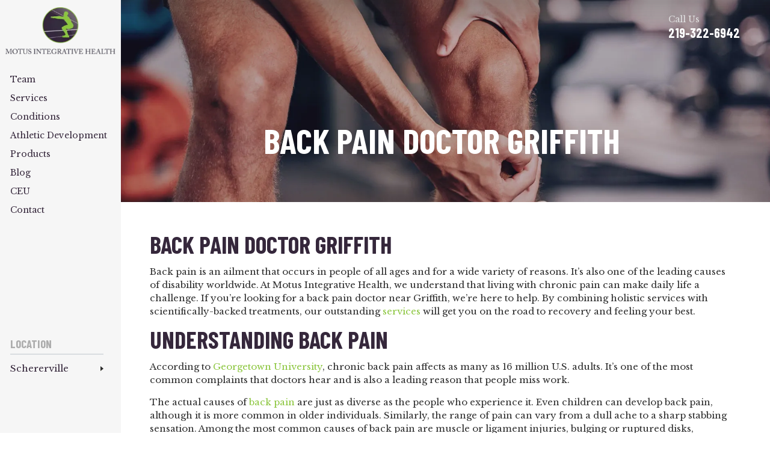

--- FILE ---
content_type: text/html; charset=UTF-8
request_url: https://www.motusintegrativehealth.com/citystate/back-pain-doctor-griffith/
body_size: 37358
content:
<!doctype html>
<html lang="en-US" prefix="og: https://ogp.me/ns#">
    <head> <script>
var gform;gform||(document.addEventListener("gform_main_scripts_loaded",function(){gform.scriptsLoaded=!0}),document.addEventListener("gform/theme/scripts_loaded",function(){gform.themeScriptsLoaded=!0}),window.addEventListener("DOMContentLoaded",function(){gform.domLoaded=!0}),gform={domLoaded:!1,scriptsLoaded:!1,themeScriptsLoaded:!1,isFormEditor:()=>"function"==typeof InitializeEditor,callIfLoaded:function(o){return!(!gform.domLoaded||!gform.scriptsLoaded||!gform.themeScriptsLoaded&&!gform.isFormEditor()||(gform.isFormEditor()&&console.warn("The use of gform.initializeOnLoaded() is deprecated in the form editor context and will be removed in Gravity Forms 3.1."),o(),0))},initializeOnLoaded:function(o){gform.callIfLoaded(o)||(document.addEventListener("gform_main_scripts_loaded",()=>{gform.scriptsLoaded=!0,gform.callIfLoaded(o)}),document.addEventListener("gform/theme/scripts_loaded",()=>{gform.themeScriptsLoaded=!0,gform.callIfLoaded(o)}),window.addEventListener("DOMContentLoaded",()=>{gform.domLoaded=!0,gform.callIfLoaded(o)}))},hooks:{action:{},filter:{}},addAction:function(o,r,e,t){gform.addHook("action",o,r,e,t)},addFilter:function(o,r,e,t){gform.addHook("filter",o,r,e,t)},doAction:function(o){gform.doHook("action",o,arguments)},applyFilters:function(o){return gform.doHook("filter",o,arguments)},removeAction:function(o,r){gform.removeHook("action",o,r)},removeFilter:function(o,r,e){gform.removeHook("filter",o,r,e)},addHook:function(o,r,e,t,n){null==gform.hooks[o][r]&&(gform.hooks[o][r]=[]);var d=gform.hooks[o][r];null==n&&(n=r+"_"+d.length),gform.hooks[o][r].push({tag:n,callable:e,priority:t=null==t?10:t})},doHook:function(r,o,e){var t;if(e=Array.prototype.slice.call(e,1),null!=gform.hooks[r][o]&&((o=gform.hooks[r][o]).sort(function(o,r){return o.priority-r.priority}),o.forEach(function(o){"function"!=typeof(t=o.callable)&&(t=window[t]),"action"==r?t.apply(null,e):e[0]=t.apply(null,e)})),"filter"==r)return e[0]},removeHook:function(o,r,t,n){var e;null!=gform.hooks[o][r]&&(e=(e=gform.hooks[o][r]).filter(function(o,r,e){return!!(null!=n&&n!=o.tag||null!=t&&t!=o.priority)}),gform.hooks[o][r]=e)}});
</script>
<meta charset="UTF-8" /><script>if(navigator.userAgent.match(/MSIE|Internet Explorer/i)||navigator.userAgent.match(/Trident\/7\..*?rv:11/i)){var href=document.location.href;if(!href.match(/[?&]nowprocket/)){if(href.indexOf("?")==-1){if(href.indexOf("#")==-1){document.location.href=href+"?nowprocket=1"}else{document.location.href=href.replace("#","?nowprocket=1#")}}else{if(href.indexOf("#")==-1){document.location.href=href+"&nowprocket=1"}else{document.location.href=href.replace("#","&nowprocket=1#")}}}}</script><script>(()=>{class RocketLazyLoadScripts{constructor(){this.v="2.0.4",this.userEvents=["keydown","keyup","mousedown","mouseup","mousemove","mouseover","mouseout","touchmove","touchstart","touchend","touchcancel","wheel","click","dblclick","input"],this.attributeEvents=["onblur","onclick","oncontextmenu","ondblclick","onfocus","onmousedown","onmouseenter","onmouseleave","onmousemove","onmouseout","onmouseover","onmouseup","onmousewheel","onscroll","onsubmit"]}async t(){this.i(),this.o(),/iP(ad|hone)/.test(navigator.userAgent)&&this.h(),this.u(),this.l(this),this.m(),this.k(this),this.p(this),this._(),await Promise.all([this.R(),this.L()]),this.lastBreath=Date.now(),this.S(this),this.P(),this.D(),this.O(),this.M(),await this.C(this.delayedScripts.normal),await this.C(this.delayedScripts.defer),await this.C(this.delayedScripts.async),await this.T(),await this.F(),await this.j(),await this.A(),window.dispatchEvent(new Event("rocket-allScriptsLoaded")),this.everythingLoaded=!0,this.lastTouchEnd&&await new Promise(t=>setTimeout(t,500-Date.now()+this.lastTouchEnd)),this.I(),this.H(),this.U(),this.W()}i(){this.CSPIssue=sessionStorage.getItem("rocketCSPIssue"),document.addEventListener("securitypolicyviolation",t=>{this.CSPIssue||"script-src-elem"!==t.violatedDirective||"data"!==t.blockedURI||(this.CSPIssue=!0,sessionStorage.setItem("rocketCSPIssue",!0))},{isRocket:!0})}o(){window.addEventListener("pageshow",t=>{this.persisted=t.persisted,this.realWindowLoadedFired=!0},{isRocket:!0}),window.addEventListener("pagehide",()=>{this.onFirstUserAction=null},{isRocket:!0})}h(){let t;function e(e){t=e}window.addEventListener("touchstart",e,{isRocket:!0}),window.addEventListener("touchend",function i(o){o.changedTouches[0]&&t.changedTouches[0]&&Math.abs(o.changedTouches[0].pageX-t.changedTouches[0].pageX)<10&&Math.abs(o.changedTouches[0].pageY-t.changedTouches[0].pageY)<10&&o.timeStamp-t.timeStamp<200&&(window.removeEventListener("touchstart",e,{isRocket:!0}),window.removeEventListener("touchend",i,{isRocket:!0}),"INPUT"===o.target.tagName&&"text"===o.target.type||(o.target.dispatchEvent(new TouchEvent("touchend",{target:o.target,bubbles:!0})),o.target.dispatchEvent(new MouseEvent("mouseover",{target:o.target,bubbles:!0})),o.target.dispatchEvent(new PointerEvent("click",{target:o.target,bubbles:!0,cancelable:!0,detail:1,clientX:o.changedTouches[0].clientX,clientY:o.changedTouches[0].clientY})),event.preventDefault()))},{isRocket:!0})}q(t){this.userActionTriggered||("mousemove"!==t.type||this.firstMousemoveIgnored?"keyup"===t.type||"mouseover"===t.type||"mouseout"===t.type||(this.userActionTriggered=!0,this.onFirstUserAction&&this.onFirstUserAction()):this.firstMousemoveIgnored=!0),"click"===t.type&&t.preventDefault(),t.stopPropagation(),t.stopImmediatePropagation(),"touchstart"===this.lastEvent&&"touchend"===t.type&&(this.lastTouchEnd=Date.now()),"click"===t.type&&(this.lastTouchEnd=0),this.lastEvent=t.type,t.composedPath&&t.composedPath()[0].getRootNode()instanceof ShadowRoot&&(t.rocketTarget=t.composedPath()[0]),this.savedUserEvents.push(t)}u(){this.savedUserEvents=[],this.userEventHandler=this.q.bind(this),this.userEvents.forEach(t=>window.addEventListener(t,this.userEventHandler,{passive:!1,isRocket:!0})),document.addEventListener("visibilitychange",this.userEventHandler,{isRocket:!0})}U(){this.userEvents.forEach(t=>window.removeEventListener(t,this.userEventHandler,{passive:!1,isRocket:!0})),document.removeEventListener("visibilitychange",this.userEventHandler,{isRocket:!0}),this.savedUserEvents.forEach(t=>{(t.rocketTarget||t.target).dispatchEvent(new window[t.constructor.name](t.type,t))})}m(){const t="return false",e=Array.from(this.attributeEvents,t=>"data-rocket-"+t),i="["+this.attributeEvents.join("],[")+"]",o="[data-rocket-"+this.attributeEvents.join("],[data-rocket-")+"]",s=(e,i,o)=>{o&&o!==t&&(e.setAttribute("data-rocket-"+i,o),e["rocket"+i]=new Function("event",o),e.setAttribute(i,t))};new MutationObserver(t=>{for(const n of t)"attributes"===n.type&&(n.attributeName.startsWith("data-rocket-")||this.everythingLoaded?n.attributeName.startsWith("data-rocket-")&&this.everythingLoaded&&this.N(n.target,n.attributeName.substring(12)):s(n.target,n.attributeName,n.target.getAttribute(n.attributeName))),"childList"===n.type&&n.addedNodes.forEach(t=>{if(t.nodeType===Node.ELEMENT_NODE)if(this.everythingLoaded)for(const i of[t,...t.querySelectorAll(o)])for(const t of i.getAttributeNames())e.includes(t)&&this.N(i,t.substring(12));else for(const e of[t,...t.querySelectorAll(i)])for(const t of e.getAttributeNames())this.attributeEvents.includes(t)&&s(e,t,e.getAttribute(t))})}).observe(document,{subtree:!0,childList:!0,attributeFilter:[...this.attributeEvents,...e]})}I(){this.attributeEvents.forEach(t=>{document.querySelectorAll("[data-rocket-"+t+"]").forEach(e=>{this.N(e,t)})})}N(t,e){const i=t.getAttribute("data-rocket-"+e);i&&(t.setAttribute(e,i),t.removeAttribute("data-rocket-"+e))}k(t){Object.defineProperty(HTMLElement.prototype,"onclick",{get(){return this.rocketonclick||null},set(e){this.rocketonclick=e,this.setAttribute(t.everythingLoaded?"onclick":"data-rocket-onclick","this.rocketonclick(event)")}})}S(t){function e(e,i){let o=e[i];e[i]=null,Object.defineProperty(e,i,{get:()=>o,set(s){t.everythingLoaded?o=s:e["rocket"+i]=o=s}})}e(document,"onreadystatechange"),e(window,"onload"),e(window,"onpageshow");try{Object.defineProperty(document,"readyState",{get:()=>t.rocketReadyState,set(e){t.rocketReadyState=e},configurable:!0}),document.readyState="loading"}catch(t){console.log("WPRocket DJE readyState conflict, bypassing")}}l(t){this.originalAddEventListener=EventTarget.prototype.addEventListener,this.originalRemoveEventListener=EventTarget.prototype.removeEventListener,this.savedEventListeners=[],EventTarget.prototype.addEventListener=function(e,i,o){o&&o.isRocket||!t.B(e,this)&&!t.userEvents.includes(e)||t.B(e,this)&&!t.userActionTriggered||e.startsWith("rocket-")||t.everythingLoaded?t.originalAddEventListener.call(this,e,i,o):(t.savedEventListeners.push({target:this,remove:!1,type:e,func:i,options:o}),"mouseenter"!==e&&"mouseleave"!==e||t.originalAddEventListener.call(this,e,t.savedUserEvents.push,o))},EventTarget.prototype.removeEventListener=function(e,i,o){o&&o.isRocket||!t.B(e,this)&&!t.userEvents.includes(e)||t.B(e,this)&&!t.userActionTriggered||e.startsWith("rocket-")||t.everythingLoaded?t.originalRemoveEventListener.call(this,e,i,o):t.savedEventListeners.push({target:this,remove:!0,type:e,func:i,options:o})}}J(t,e){this.savedEventListeners=this.savedEventListeners.filter(i=>{let o=i.type,s=i.target||window;return e!==o||t!==s||(this.B(o,s)&&(i.type="rocket-"+o),this.$(i),!1)})}H(){EventTarget.prototype.addEventListener=this.originalAddEventListener,EventTarget.prototype.removeEventListener=this.originalRemoveEventListener,this.savedEventListeners.forEach(t=>this.$(t))}$(t){t.remove?this.originalRemoveEventListener.call(t.target,t.type,t.func,t.options):this.originalAddEventListener.call(t.target,t.type,t.func,t.options)}p(t){let e;function i(e){return t.everythingLoaded?e:e.split(" ").map(t=>"load"===t||t.startsWith("load.")?"rocket-jquery-load":t).join(" ")}function o(o){function s(e){const s=o.fn[e];o.fn[e]=o.fn.init.prototype[e]=function(){return this[0]===window&&t.userActionTriggered&&("string"==typeof arguments[0]||arguments[0]instanceof String?arguments[0]=i(arguments[0]):"object"==typeof arguments[0]&&Object.keys(arguments[0]).forEach(t=>{const e=arguments[0][t];delete arguments[0][t],arguments[0][i(t)]=e})),s.apply(this,arguments),this}}if(o&&o.fn&&!t.allJQueries.includes(o)){const e={DOMContentLoaded:[],"rocket-DOMContentLoaded":[]};for(const t in e)document.addEventListener(t,()=>{e[t].forEach(t=>t())},{isRocket:!0});o.fn.ready=o.fn.init.prototype.ready=function(i){function s(){parseInt(o.fn.jquery)>2?setTimeout(()=>i.bind(document)(o)):i.bind(document)(o)}return"function"==typeof i&&(t.realDomReadyFired?!t.userActionTriggered||t.fauxDomReadyFired?s():e["rocket-DOMContentLoaded"].push(s):e.DOMContentLoaded.push(s)),o([])},s("on"),s("one"),s("off"),t.allJQueries.push(o)}e=o}t.allJQueries=[],o(window.jQuery),Object.defineProperty(window,"jQuery",{get:()=>e,set(t){o(t)}})}P(){const t=new Map;document.write=document.writeln=function(e){const i=document.currentScript,o=document.createRange(),s=i.parentElement;let n=t.get(i);void 0===n&&(n=i.nextSibling,t.set(i,n));const c=document.createDocumentFragment();o.setStart(c,0),c.appendChild(o.createContextualFragment(e)),s.insertBefore(c,n)}}async R(){return new Promise(t=>{this.userActionTriggered?t():this.onFirstUserAction=t})}async L(){return new Promise(t=>{document.addEventListener("DOMContentLoaded",()=>{this.realDomReadyFired=!0,t()},{isRocket:!0})})}async j(){return this.realWindowLoadedFired?Promise.resolve():new Promise(t=>{window.addEventListener("load",t,{isRocket:!0})})}M(){this.pendingScripts=[];this.scriptsMutationObserver=new MutationObserver(t=>{for(const e of t)e.addedNodes.forEach(t=>{"SCRIPT"!==t.tagName||t.noModule||t.isWPRocket||this.pendingScripts.push({script:t,promise:new Promise(e=>{const i=()=>{const i=this.pendingScripts.findIndex(e=>e.script===t);i>=0&&this.pendingScripts.splice(i,1),e()};t.addEventListener("load",i,{isRocket:!0}),t.addEventListener("error",i,{isRocket:!0}),setTimeout(i,1e3)})})})}),this.scriptsMutationObserver.observe(document,{childList:!0,subtree:!0})}async F(){await this.X(),this.pendingScripts.length?(await this.pendingScripts[0].promise,await this.F()):this.scriptsMutationObserver.disconnect()}D(){this.delayedScripts={normal:[],async:[],defer:[]},document.querySelectorAll("script[type$=rocketlazyloadscript]").forEach(t=>{t.hasAttribute("data-rocket-src")?t.hasAttribute("async")&&!1!==t.async?this.delayedScripts.async.push(t):t.hasAttribute("defer")&&!1!==t.defer||"module"===t.getAttribute("data-rocket-type")?this.delayedScripts.defer.push(t):this.delayedScripts.normal.push(t):this.delayedScripts.normal.push(t)})}async _(){await this.L();let t=[];document.querySelectorAll("script[type$=rocketlazyloadscript][data-rocket-src]").forEach(e=>{let i=e.getAttribute("data-rocket-src");if(i&&!i.startsWith("data:")){i.startsWith("//")&&(i=location.protocol+i);try{const o=new URL(i).origin;o!==location.origin&&t.push({src:o,crossOrigin:e.crossOrigin||"module"===e.getAttribute("data-rocket-type")})}catch(t){}}}),t=[...new Map(t.map(t=>[JSON.stringify(t),t])).values()],this.Y(t,"preconnect")}async G(t){if(await this.K(),!0!==t.noModule||!("noModule"in HTMLScriptElement.prototype))return new Promise(e=>{let i;function o(){(i||t).setAttribute("data-rocket-status","executed"),e()}try{if(navigator.userAgent.includes("Firefox/")||""===navigator.vendor||this.CSPIssue)i=document.createElement("script"),[...t.attributes].forEach(t=>{let e=t.nodeName;"type"!==e&&("data-rocket-type"===e&&(e="type"),"data-rocket-src"===e&&(e="src"),i.setAttribute(e,t.nodeValue))}),t.text&&(i.text=t.text),t.nonce&&(i.nonce=t.nonce),i.hasAttribute("src")?(i.addEventListener("load",o,{isRocket:!0}),i.addEventListener("error",()=>{i.setAttribute("data-rocket-status","failed-network"),e()},{isRocket:!0}),setTimeout(()=>{i.isConnected||e()},1)):(i.text=t.text,o()),i.isWPRocket=!0,t.parentNode.replaceChild(i,t);else{const i=t.getAttribute("data-rocket-type"),s=t.getAttribute("data-rocket-src");i?(t.type=i,t.removeAttribute("data-rocket-type")):t.removeAttribute("type"),t.addEventListener("load",o,{isRocket:!0}),t.addEventListener("error",i=>{this.CSPIssue&&i.target.src.startsWith("data:")?(console.log("WPRocket: CSP fallback activated"),t.removeAttribute("src"),this.G(t).then(e)):(t.setAttribute("data-rocket-status","failed-network"),e())},{isRocket:!0}),s?(t.fetchPriority="high",t.removeAttribute("data-rocket-src"),t.src=s):t.src="data:text/javascript;base64,"+window.btoa(unescape(encodeURIComponent(t.text)))}}catch(i){t.setAttribute("data-rocket-status","failed-transform"),e()}});t.setAttribute("data-rocket-status","skipped")}async C(t){const e=t.shift();return e?(e.isConnected&&await this.G(e),this.C(t)):Promise.resolve()}O(){this.Y([...this.delayedScripts.normal,...this.delayedScripts.defer,...this.delayedScripts.async],"preload")}Y(t,e){this.trash=this.trash||[];let i=!0;var o=document.createDocumentFragment();t.forEach(t=>{const s=t.getAttribute&&t.getAttribute("data-rocket-src")||t.src;if(s&&!s.startsWith("data:")){const n=document.createElement("link");n.href=s,n.rel=e,"preconnect"!==e&&(n.as="script",n.fetchPriority=i?"high":"low"),t.getAttribute&&"module"===t.getAttribute("data-rocket-type")&&(n.crossOrigin=!0),t.crossOrigin&&(n.crossOrigin=t.crossOrigin),t.integrity&&(n.integrity=t.integrity),t.nonce&&(n.nonce=t.nonce),o.appendChild(n),this.trash.push(n),i=!1}}),document.head.appendChild(o)}W(){this.trash.forEach(t=>t.remove())}async T(){try{document.readyState="interactive"}catch(t){}this.fauxDomReadyFired=!0;try{await this.K(),this.J(document,"readystatechange"),document.dispatchEvent(new Event("rocket-readystatechange")),await this.K(),document.rocketonreadystatechange&&document.rocketonreadystatechange(),await this.K(),this.J(document,"DOMContentLoaded"),document.dispatchEvent(new Event("rocket-DOMContentLoaded")),await this.K(),this.J(window,"DOMContentLoaded"),window.dispatchEvent(new Event("rocket-DOMContentLoaded"))}catch(t){console.error(t)}}async A(){try{document.readyState="complete"}catch(t){}try{await this.K(),this.J(document,"readystatechange"),document.dispatchEvent(new Event("rocket-readystatechange")),await this.K(),document.rocketonreadystatechange&&document.rocketonreadystatechange(),await this.K(),this.J(window,"load"),window.dispatchEvent(new Event("rocket-load")),await this.K(),window.rocketonload&&window.rocketonload(),await this.K(),this.allJQueries.forEach(t=>t(window).trigger("rocket-jquery-load")),await this.K(),this.J(window,"pageshow");const t=new Event("rocket-pageshow");t.persisted=this.persisted,window.dispatchEvent(t),await this.K(),window.rocketonpageshow&&window.rocketonpageshow({persisted:this.persisted})}catch(t){console.error(t)}}async K(){Date.now()-this.lastBreath>45&&(await this.X(),this.lastBreath=Date.now())}async X(){return document.hidden?new Promise(t=>setTimeout(t)):new Promise(t=>requestAnimationFrame(t))}B(t,e){return e===document&&"readystatechange"===t||(e===document&&"DOMContentLoaded"===t||(e===window&&"DOMContentLoaded"===t||(e===window&&"load"===t||e===window&&"pageshow"===t)))}static run(){(new RocketLazyLoadScripts).t()}}RocketLazyLoadScripts.run()})();</script>
        
        <meta name="viewport" content="width=device-width, initial-scale=1.0, maximum-scale=1.0, user-scalable=no">
        <link rel="profile" href="https://gmpg.org/xfn/11" />
        	<style>img:is([sizes="auto" i], [sizes^="auto," i]) { contain-intrinsic-size: 3000px 1500px }</style>
	
            <script data-no-defer="1" data-ezscrex="false" data-cfasync="false" data-pagespeed-no-defer data-cookieconsent="ignore">
                var ctPublicFunctions = {"_ajax_nonce":"f16cdf15b8","_rest_nonce":"91cca3ffdc","_ajax_url":"\/wp-admin\/admin-ajax.php","_rest_url":"https:\/\/www.motusintegrativehealth.com\/wp-json\/","data__cookies_type":"none","data__ajax_type":"admin_ajax","data__bot_detector_enabled":"1","data__frontend_data_log_enabled":1,"cookiePrefix":"","wprocket_detected":true,"host_url":"www.motusintegrativehealth.com","text__ee_click_to_select":"Click to select the whole data","text__ee_original_email":"The complete one is","text__ee_got_it":"Got it","text__ee_blocked":"Blocked","text__ee_cannot_connect":"Cannot connect","text__ee_cannot_decode":"Can not decode email. Unknown reason","text__ee_email_decoder":"CleanTalk email decoder","text__ee_wait_for_decoding":"The magic is on the way!","text__ee_decoding_process":"Please wait a few seconds while we decode the contact data."}
            </script>
        
            <script data-no-defer="1" data-ezscrex="false" data-cfasync="false" data-pagespeed-no-defer data-cookieconsent="ignore">
                var ctPublic = {"_ajax_nonce":"f16cdf15b8","settings__forms__check_internal":"0","settings__forms__check_external":"0","settings__forms__force_protection":0,"settings__forms__search_test":"1","settings__forms__wc_add_to_cart":"0","settings__data__bot_detector_enabled":"1","settings__sfw__anti_crawler":0,"blog_home":"https:\/\/www.motusintegrativehealth.com\/","pixel__setting":"3","pixel__enabled":true,"pixel__url":null,"data__email_check_before_post":"1","data__email_check_exist_post":0,"data__cookies_type":"none","data__key_is_ok":true,"data__visible_fields_required":true,"wl_brandname":"Anti-Spam by CleanTalk","wl_brandname_short":"CleanTalk","ct_checkjs_key":"1bd5120ac807743141748e6abfeec3949da0ccbc99f438a5aa5c20d7d908e48d","emailEncoderPassKey":"5ba443665bc6702d04c5c6f295c05a9a","bot_detector_forms_excluded":"W10=","advancedCacheExists":true,"varnishCacheExists":false,"wc_ajax_add_to_cart":false}
            </script>
        
<!-- Search Engine Optimization by Rank Math PRO - https://rankmath.com/ -->
<title>Back Pain Doctor Griffith | Motus Integrative Health | Griffith Back Pain Doctors</title>
<link data-rocket-prefetch href="https://fonts.googleapis.com" rel="dns-prefetch">
<link data-rocket-preload as="style" href="https://fonts.googleapis.com/css2?family=Barlow+Condensed:ital,wght@0,100;0,200;0,300;0,400;0,500;0,600;0,700;0,800;0,900;1,100;1,200;1,300;1,400;1,500;1,600;1,700;1,800;1,900&#038;family=Libre+Baskerville:ital,wght@0,400;0,700;1,400&#038;display=swap" rel="preload">
<link href="https://fonts.googleapis.com/css2?family=Barlow+Condensed:ital,wght@0,100;0,200;0,300;0,400;0,500;0,600;0,700;0,800;0,900;1,100;1,200;1,300;1,400;1,500;1,600;1,700;1,800;1,900&#038;family=Libre+Baskerville:ital,wght@0,400;0,700;1,400&#038;display=swap" media="print" onload="this.media=&#039;all&#039;" rel="stylesheet">
<noscript data-wpr-hosted-gf-parameters=""><link rel="stylesheet" href="https://fonts.googleapis.com/css2?family=Barlow+Condensed:ital,wght@0,100;0,200;0,300;0,400;0,500;0,600;0,700;0,800;0,900;1,100;1,200;1,300;1,400;1,500;1,600;1,700;1,800;1,900&#038;family=Libre+Baskerville:ital,wght@0,400;0,700;1,400&#038;display=swap"></noscript><link rel="preload" data-rocket-preload as="image" href="https://www.motusintegrativehealth.com/wp-content/themes/nuvew-child/images/genrl-pd-bnr-img.webp" fetchpriority="high">
<meta name="description" content="If you’ve been dealing with chronic pain, don’t delay. Our back pain specialists near Griffith will take the time to help you get down to the cause and develop a specialized treatment plan."/>
<meta name="robots" content="follow, index, max-snippet:-1, max-video-preview:-1, max-image-preview:large"/>
<link rel="canonical" href="https://www.motusintegrativehealth.com/citystate/back-pain-doctor-griffith/" />
<meta property="og:locale" content="en_US" />
<meta property="og:type" content="article" />
<meta property="og:title" content="Back Pain Doctor Griffith | Motus Integrative Health | Griffith Back Pain Doctors" />
<meta property="og:description" content="If you’ve been dealing with chronic pain, don’t delay. Our back pain specialists near Griffith will take the time to help you get down to the cause and develop a specialized treatment plan." />
<meta property="og:url" content="https://www.motusintegrativehealth.com/citystate/back-pain-doctor-griffith/" />
<meta property="og:site_name" content="Motus Integrative Health" />
<meta property="og:updated_time" content="2025-09-15T11:14:28-05:00" />
<meta property="og:image" content="https://www.motusintegrativehealth.com/wp-content/uploads/2024/03/AdobeStock_262929532-scaled.jpeg" />
<meta property="og:image:secure_url" content="https://www.motusintegrativehealth.com/wp-content/uploads/2024/03/AdobeStock_262929532-scaled.jpeg" />
<meta property="og:image:width" content="2000" />
<meta property="og:image:height" content="1335" />
<meta property="og:image:alt" content="A woman in a gray shirt lies on her side on a table while another woman in a white shirt, specializing as a Schererville Injury Doctor, performs a physical therapy technique on her back." />
<meta property="og:image:type" content="image/jpeg" />
<meta name="twitter:card" content="summary_large_image" />
<meta name="twitter:title" content="Back Pain Doctor Griffith | Motus Integrative Health | Griffith Back Pain Doctors" />
<meta name="twitter:description" content="If you’ve been dealing with chronic pain, don’t delay. Our back pain specialists near Griffith will take the time to help you get down to the cause and develop a specialized treatment plan." />
<meta name="twitter:image" content="https://www.motusintegrativehealth.com/wp-content/uploads/2024/03/AdobeStock_262929532-scaled.jpeg" />
<script type="application/ld+json" class="rank-math-schema-pro">{"@context":"https://schema.org","@graph":[{"@type":"BreadcrumbList","@id":"https://www.motusintegrativehealth.com/citystate/back-pain-doctor-griffith/#breadcrumb","itemListElement":[{"@type":"ListItem","position":"1","item":{"@id":"https://www.motusintegrativehealth.com","name":"Home"}},{"@type":"ListItem","position":"2","item":{"@id":"https://www.motusintegrativehealth.com/citystate/back-pain-doctor-griffith/","name":"Back Pain Doctor Griffith"}}]}]}</script>
<!-- /Rank Math WordPress SEO plugin -->

<link rel='dns-prefetch' href='//fd.cleantalk.org' />
<link href='https://fonts.gstatic.com' crossorigin rel='preconnect' />
<link rel="alternate" type="application/rss+xml" title="Motus Integrative Health &raquo; Feed" href="https://www.motusintegrativehealth.com/feed/" />
		<!-- This site uses the Google Analytics by MonsterInsights plugin v9.11.1 - Using Analytics tracking - https://www.monsterinsights.com/ -->
							<script type="rocketlazyloadscript" data-rocket-src="//www.googletagmanager.com/gtag/js?id=G-VX1N1QV7G6"  data-cfasync="false" data-wpfc-render="false" async></script>
			<script type="rocketlazyloadscript" data-cfasync="false" data-wpfc-render="false">
				var mi_version = '9.11.1';
				var mi_track_user = true;
				var mi_no_track_reason = '';
								var MonsterInsightsDefaultLocations = {"page_location":"https:\/\/www.motusintegrativehealth.com\/citystate\/back-pain-doctor-griffith\/"};
								if ( typeof MonsterInsightsPrivacyGuardFilter === 'function' ) {
					var MonsterInsightsLocations = (typeof MonsterInsightsExcludeQuery === 'object') ? MonsterInsightsPrivacyGuardFilter( MonsterInsightsExcludeQuery ) : MonsterInsightsPrivacyGuardFilter( MonsterInsightsDefaultLocations );
				} else {
					var MonsterInsightsLocations = (typeof MonsterInsightsExcludeQuery === 'object') ? MonsterInsightsExcludeQuery : MonsterInsightsDefaultLocations;
				}

								var disableStrs = [
										'ga-disable-G-VX1N1QV7G6',
									];

				/* Function to detect opted out users */
				function __gtagTrackerIsOptedOut() {
					for (var index = 0; index < disableStrs.length; index++) {
						if (document.cookie.indexOf(disableStrs[index] + '=true') > -1) {
							return true;
						}
					}

					return false;
				}

				/* Disable tracking if the opt-out cookie exists. */
				if (__gtagTrackerIsOptedOut()) {
					for (var index = 0; index < disableStrs.length; index++) {
						window[disableStrs[index]] = true;
					}
				}

				/* Opt-out function */
				function __gtagTrackerOptout() {
					for (var index = 0; index < disableStrs.length; index++) {
						document.cookie = disableStrs[index] + '=true; expires=Thu, 31 Dec 2099 23:59:59 UTC; path=/';
						window[disableStrs[index]] = true;
					}
				}

				if ('undefined' === typeof gaOptout) {
					function gaOptout() {
						__gtagTrackerOptout();
					}
				}
								window.dataLayer = window.dataLayer || [];

				window.MonsterInsightsDualTracker = {
					helpers: {},
					trackers: {},
				};
				if (mi_track_user) {
					function __gtagDataLayer() {
						dataLayer.push(arguments);
					}

					function __gtagTracker(type, name, parameters) {
						if (!parameters) {
							parameters = {};
						}

						if (parameters.send_to) {
							__gtagDataLayer.apply(null, arguments);
							return;
						}

						if (type === 'event') {
														parameters.send_to = monsterinsights_frontend.v4_id;
							var hookName = name;
							if (typeof parameters['event_category'] !== 'undefined') {
								hookName = parameters['event_category'] + ':' + name;
							}

							if (typeof MonsterInsightsDualTracker.trackers[hookName] !== 'undefined') {
								MonsterInsightsDualTracker.trackers[hookName](parameters);
							} else {
								__gtagDataLayer('event', name, parameters);
							}
							
						} else {
							__gtagDataLayer.apply(null, arguments);
						}
					}

					__gtagTracker('js', new Date());
					__gtagTracker('set', {
						'developer_id.dZGIzZG': true,
											});
					if ( MonsterInsightsLocations.page_location ) {
						__gtagTracker('set', MonsterInsightsLocations);
					}
										__gtagTracker('config', 'G-VX1N1QV7G6', {"forceSSL":"true","link_attribution":"true"} );
										window.gtag = __gtagTracker;										(function () {
						/* https://developers.google.com/analytics/devguides/collection/analyticsjs/ */
						/* ga and __gaTracker compatibility shim. */
						var noopfn = function () {
							return null;
						};
						var newtracker = function () {
							return new Tracker();
						};
						var Tracker = function () {
							return null;
						};
						var p = Tracker.prototype;
						p.get = noopfn;
						p.set = noopfn;
						p.send = function () {
							var args = Array.prototype.slice.call(arguments);
							args.unshift('send');
							__gaTracker.apply(null, args);
						};
						var __gaTracker = function () {
							var len = arguments.length;
							if (len === 0) {
								return;
							}
							var f = arguments[len - 1];
							if (typeof f !== 'object' || f === null || typeof f.hitCallback !== 'function') {
								if ('send' === arguments[0]) {
									var hitConverted, hitObject = false, action;
									if ('event' === arguments[1]) {
										if ('undefined' !== typeof arguments[3]) {
											hitObject = {
												'eventAction': arguments[3],
												'eventCategory': arguments[2],
												'eventLabel': arguments[4],
												'value': arguments[5] ? arguments[5] : 1,
											}
										}
									}
									if ('pageview' === arguments[1]) {
										if ('undefined' !== typeof arguments[2]) {
											hitObject = {
												'eventAction': 'page_view',
												'page_path': arguments[2],
											}
										}
									}
									if (typeof arguments[2] === 'object') {
										hitObject = arguments[2];
									}
									if (typeof arguments[5] === 'object') {
										Object.assign(hitObject, arguments[5]);
									}
									if ('undefined' !== typeof arguments[1].hitType) {
										hitObject = arguments[1];
										if ('pageview' === hitObject.hitType) {
											hitObject.eventAction = 'page_view';
										}
									}
									if (hitObject) {
										action = 'timing' === arguments[1].hitType ? 'timing_complete' : hitObject.eventAction;
										hitConverted = mapArgs(hitObject);
										__gtagTracker('event', action, hitConverted);
									}
								}
								return;
							}

							function mapArgs(args) {
								var arg, hit = {};
								var gaMap = {
									'eventCategory': 'event_category',
									'eventAction': 'event_action',
									'eventLabel': 'event_label',
									'eventValue': 'event_value',
									'nonInteraction': 'non_interaction',
									'timingCategory': 'event_category',
									'timingVar': 'name',
									'timingValue': 'value',
									'timingLabel': 'event_label',
									'page': 'page_path',
									'location': 'page_location',
									'title': 'page_title',
									'referrer' : 'page_referrer',
								};
								for (arg in args) {
																		if (!(!args.hasOwnProperty(arg) || !gaMap.hasOwnProperty(arg))) {
										hit[gaMap[arg]] = args[arg];
									} else {
										hit[arg] = args[arg];
									}
								}
								return hit;
							}

							try {
								f.hitCallback();
							} catch (ex) {
							}
						};
						__gaTracker.create = newtracker;
						__gaTracker.getByName = newtracker;
						__gaTracker.getAll = function () {
							return [];
						};
						__gaTracker.remove = noopfn;
						__gaTracker.loaded = true;
						window['__gaTracker'] = __gaTracker;
					})();
									} else {
										console.log("");
					(function () {
						function __gtagTracker() {
							return null;
						}

						window['__gtagTracker'] = __gtagTracker;
						window['gtag'] = __gtagTracker;
					})();
									}
			</script>
							<!-- / Google Analytics by MonsterInsights -->
		<link data-minify="1" rel='stylesheet' id='jquery.prettyphoto-css' href='https://www.motusintegrativehealth.com/wp-content/cache/min/1/wp-content/plugins/wp-video-lightbox/css/prettyPhoto.css?ver=1768255990' media='all' />
<link data-minify="1" rel='stylesheet' id='video-lightbox-css' href='https://www.motusintegrativehealth.com/wp-content/cache/min/1/wp-content/plugins/wp-video-lightbox/wp-video-lightbox.css?ver=1768255990' media='all' />
<style id='wp-emoji-styles-inline-css'>

	img.wp-smiley, img.emoji {
		display: inline !important;
		border: none !important;
		box-shadow: none !important;
		height: 1em !important;
		width: 1em !important;
		margin: 0 0.07em !important;
		vertical-align: -0.1em !important;
		background: none !important;
		padding: 0 !important;
	}
</style>
<link rel='stylesheet' id='wp-block-library-css' href='https://www.motusintegrativehealth.com/wp-includes/css/dist/block-library/style.min.css' media='all' />
<style id='wp-block-library-theme-inline-css'>
.wp-block-audio :where(figcaption){color:#555;font-size:13px;text-align:center}.is-dark-theme .wp-block-audio :where(figcaption){color:#ffffffa6}.wp-block-audio{margin:0 0 1em}.wp-block-code{border:1px solid #ccc;border-radius:4px;font-family:Menlo,Consolas,monaco,monospace;padding:.8em 1em}.wp-block-embed :where(figcaption){color:#555;font-size:13px;text-align:center}.is-dark-theme .wp-block-embed :where(figcaption){color:#ffffffa6}.wp-block-embed{margin:0 0 1em}.blocks-gallery-caption{color:#555;font-size:13px;text-align:center}.is-dark-theme .blocks-gallery-caption{color:#ffffffa6}:root :where(.wp-block-image figcaption){color:#555;font-size:13px;text-align:center}.is-dark-theme :root :where(.wp-block-image figcaption){color:#ffffffa6}.wp-block-image{margin:0 0 1em}.wp-block-pullquote{border-bottom:4px solid;border-top:4px solid;color:currentColor;margin-bottom:1.75em}.wp-block-pullquote cite,.wp-block-pullquote footer,.wp-block-pullquote__citation{color:currentColor;font-size:.8125em;font-style:normal;text-transform:uppercase}.wp-block-quote{border-left:.25em solid;margin:0 0 1.75em;padding-left:1em}.wp-block-quote cite,.wp-block-quote footer{color:currentColor;font-size:.8125em;font-style:normal;position:relative}.wp-block-quote:where(.has-text-align-right){border-left:none;border-right:.25em solid;padding-left:0;padding-right:1em}.wp-block-quote:where(.has-text-align-center){border:none;padding-left:0}.wp-block-quote.is-large,.wp-block-quote.is-style-large,.wp-block-quote:where(.is-style-plain){border:none}.wp-block-search .wp-block-search__label{font-weight:700}.wp-block-search__button{border:1px solid #ccc;padding:.375em .625em}:where(.wp-block-group.has-background){padding:1.25em 2.375em}.wp-block-separator.has-css-opacity{opacity:.4}.wp-block-separator{border:none;border-bottom:2px solid;margin-left:auto;margin-right:auto}.wp-block-separator.has-alpha-channel-opacity{opacity:1}.wp-block-separator:not(.is-style-wide):not(.is-style-dots){width:100px}.wp-block-separator.has-background:not(.is-style-dots){border-bottom:none;height:1px}.wp-block-separator.has-background:not(.is-style-wide):not(.is-style-dots){height:2px}.wp-block-table{margin:0 0 1em}.wp-block-table td,.wp-block-table th{word-break:normal}.wp-block-table :where(figcaption){color:#555;font-size:13px;text-align:center}.is-dark-theme .wp-block-table :where(figcaption){color:#ffffffa6}.wp-block-video :where(figcaption){color:#555;font-size:13px;text-align:center}.is-dark-theme .wp-block-video :where(figcaption){color:#ffffffa6}.wp-block-video{margin:0 0 1em}:root :where(.wp-block-template-part.has-background){margin-bottom:0;margin-top:0;padding:1.25em 2.375em}
</style>
<style id='classic-theme-styles-inline-css'>
/*! This file is auto-generated */
.wp-block-button__link{color:#fff;background-color:#32373c;border-radius:9999px;box-shadow:none;text-decoration:none;padding:calc(.667em + 2px) calc(1.333em + 2px);font-size:1.125em}.wp-block-file__button{background:#32373c;color:#fff;text-decoration:none}
</style>
<link rel='stylesheet' id='wp-components-css' href='https://www.motusintegrativehealth.com/wp-includes/css/dist/components/style.min.css' media='all' />
<link rel='stylesheet' id='wp-preferences-css' href='https://www.motusintegrativehealth.com/wp-includes/css/dist/preferences/style.min.css' media='all' />
<link rel='stylesheet' id='wp-block-editor-css' href='https://www.motusintegrativehealth.com/wp-includes/css/dist/block-editor/style.min.css' media='all' />
<link data-minify="1" rel='stylesheet' id='popup-maker-block-library-style-css' href='https://www.motusintegrativehealth.com/wp-content/cache/min/1/wp-content/plugins/popup-maker/dist/packages/block-library-style.css?ver=1768255990' media='all' />
<link data-minify="1" rel='stylesheet' id='ow-editorial-block-editor-css-css' href='https://www.motusintegrativehealth.com/wp-content/cache/min/1/wp-content/plugins/ow-editorial-comments/assets/css/block-editor.css?ver=1768255990' media='all' />
<style id='global-styles-inline-css'>
:root{--wp--preset--aspect-ratio--square: 1;--wp--preset--aspect-ratio--4-3: 4/3;--wp--preset--aspect-ratio--3-4: 3/4;--wp--preset--aspect-ratio--3-2: 3/2;--wp--preset--aspect-ratio--2-3: 2/3;--wp--preset--aspect-ratio--16-9: 16/9;--wp--preset--aspect-ratio--9-16: 9/16;--wp--preset--color--black: #000000;--wp--preset--color--cyan-bluish-gray: #abb8c3;--wp--preset--color--white: #FFF;--wp--preset--color--pale-pink: #f78da7;--wp--preset--color--vivid-red: #cf2e2e;--wp--preset--color--luminous-vivid-orange: #ff6900;--wp--preset--color--luminous-vivid-amber: #fcb900;--wp--preset--color--light-green-cyan: #7bdcb5;--wp--preset--color--vivid-green-cyan: #00d084;--wp--preset--color--pale-cyan-blue: #8ed1fc;--wp--preset--color--vivid-cyan-blue: #0693e3;--wp--preset--color--vivid-purple: #9b51e0;--wp--preset--color--primary: #0073a8;--wp--preset--color--secondary: #005075;--wp--preset--color--dark-gray: #111;--wp--preset--color--light-gray: #767676;--wp--preset--gradient--vivid-cyan-blue-to-vivid-purple: linear-gradient(135deg,rgba(6,147,227,1) 0%,rgb(155,81,224) 100%);--wp--preset--gradient--light-green-cyan-to-vivid-green-cyan: linear-gradient(135deg,rgb(122,220,180) 0%,rgb(0,208,130) 100%);--wp--preset--gradient--luminous-vivid-amber-to-luminous-vivid-orange: linear-gradient(135deg,rgba(252,185,0,1) 0%,rgba(255,105,0,1) 100%);--wp--preset--gradient--luminous-vivid-orange-to-vivid-red: linear-gradient(135deg,rgba(255,105,0,1) 0%,rgb(207,46,46) 100%);--wp--preset--gradient--very-light-gray-to-cyan-bluish-gray: linear-gradient(135deg,rgb(238,238,238) 0%,rgb(169,184,195) 100%);--wp--preset--gradient--cool-to-warm-spectrum: linear-gradient(135deg,rgb(74,234,220) 0%,rgb(151,120,209) 20%,rgb(207,42,186) 40%,rgb(238,44,130) 60%,rgb(251,105,98) 80%,rgb(254,248,76) 100%);--wp--preset--gradient--blush-light-purple: linear-gradient(135deg,rgb(255,206,236) 0%,rgb(152,150,240) 100%);--wp--preset--gradient--blush-bordeaux: linear-gradient(135deg,rgb(254,205,165) 0%,rgb(254,45,45) 50%,rgb(107,0,62) 100%);--wp--preset--gradient--luminous-dusk: linear-gradient(135deg,rgb(255,203,112) 0%,rgb(199,81,192) 50%,rgb(65,88,208) 100%);--wp--preset--gradient--pale-ocean: linear-gradient(135deg,rgb(255,245,203) 0%,rgb(182,227,212) 50%,rgb(51,167,181) 100%);--wp--preset--gradient--electric-grass: linear-gradient(135deg,rgb(202,248,128) 0%,rgb(113,206,126) 100%);--wp--preset--gradient--midnight: linear-gradient(135deg,rgb(2,3,129) 0%,rgb(40,116,252) 100%);--wp--preset--font-size--small: 19.5px;--wp--preset--font-size--medium: 20px;--wp--preset--font-size--large: 36.5px;--wp--preset--font-size--x-large: 42px;--wp--preset--font-size--normal: 22px;--wp--preset--font-size--huge: 49.5px;--wp--preset--spacing--20: 0.44rem;--wp--preset--spacing--30: 0.67rem;--wp--preset--spacing--40: 1rem;--wp--preset--spacing--50: 1.5rem;--wp--preset--spacing--60: 2.25rem;--wp--preset--spacing--70: 3.38rem;--wp--preset--spacing--80: 5.06rem;--wp--preset--shadow--natural: 6px 6px 9px rgba(0, 0, 0, 0.2);--wp--preset--shadow--deep: 12px 12px 50px rgba(0, 0, 0, 0.4);--wp--preset--shadow--sharp: 6px 6px 0px rgba(0, 0, 0, 0.2);--wp--preset--shadow--outlined: 6px 6px 0px -3px rgba(255, 255, 255, 1), 6px 6px rgba(0, 0, 0, 1);--wp--preset--shadow--crisp: 6px 6px 0px rgba(0, 0, 0, 1);}:where(.is-layout-flex){gap: 0.5em;}:where(.is-layout-grid){gap: 0.5em;}body .is-layout-flex{display: flex;}.is-layout-flex{flex-wrap: wrap;align-items: center;}.is-layout-flex > :is(*, div){margin: 0;}body .is-layout-grid{display: grid;}.is-layout-grid > :is(*, div){margin: 0;}:where(.wp-block-columns.is-layout-flex){gap: 2em;}:where(.wp-block-columns.is-layout-grid){gap: 2em;}:where(.wp-block-post-template.is-layout-flex){gap: 1.25em;}:where(.wp-block-post-template.is-layout-grid){gap: 1.25em;}.has-black-color{color: var(--wp--preset--color--black) !important;}.has-cyan-bluish-gray-color{color: var(--wp--preset--color--cyan-bluish-gray) !important;}.has-white-color{color: var(--wp--preset--color--white) !important;}.has-pale-pink-color{color: var(--wp--preset--color--pale-pink) !important;}.has-vivid-red-color{color: var(--wp--preset--color--vivid-red) !important;}.has-luminous-vivid-orange-color{color: var(--wp--preset--color--luminous-vivid-orange) !important;}.has-luminous-vivid-amber-color{color: var(--wp--preset--color--luminous-vivid-amber) !important;}.has-light-green-cyan-color{color: var(--wp--preset--color--light-green-cyan) !important;}.has-vivid-green-cyan-color{color: var(--wp--preset--color--vivid-green-cyan) !important;}.has-pale-cyan-blue-color{color: var(--wp--preset--color--pale-cyan-blue) !important;}.has-vivid-cyan-blue-color{color: var(--wp--preset--color--vivid-cyan-blue) !important;}.has-vivid-purple-color{color: var(--wp--preset--color--vivid-purple) !important;}.has-black-background-color{background-color: var(--wp--preset--color--black) !important;}.has-cyan-bluish-gray-background-color{background-color: var(--wp--preset--color--cyan-bluish-gray) !important;}.has-white-background-color{background-color: var(--wp--preset--color--white) !important;}.has-pale-pink-background-color{background-color: var(--wp--preset--color--pale-pink) !important;}.has-vivid-red-background-color{background-color: var(--wp--preset--color--vivid-red) !important;}.has-luminous-vivid-orange-background-color{background-color: var(--wp--preset--color--luminous-vivid-orange) !important;}.has-luminous-vivid-amber-background-color{background-color: var(--wp--preset--color--luminous-vivid-amber) !important;}.has-light-green-cyan-background-color{background-color: var(--wp--preset--color--light-green-cyan) !important;}.has-vivid-green-cyan-background-color{background-color: var(--wp--preset--color--vivid-green-cyan) !important;}.has-pale-cyan-blue-background-color{background-color: var(--wp--preset--color--pale-cyan-blue) !important;}.has-vivid-cyan-blue-background-color{background-color: var(--wp--preset--color--vivid-cyan-blue) !important;}.has-vivid-purple-background-color{background-color: var(--wp--preset--color--vivid-purple) !important;}.has-black-border-color{border-color: var(--wp--preset--color--black) !important;}.has-cyan-bluish-gray-border-color{border-color: var(--wp--preset--color--cyan-bluish-gray) !important;}.has-white-border-color{border-color: var(--wp--preset--color--white) !important;}.has-pale-pink-border-color{border-color: var(--wp--preset--color--pale-pink) !important;}.has-vivid-red-border-color{border-color: var(--wp--preset--color--vivid-red) !important;}.has-luminous-vivid-orange-border-color{border-color: var(--wp--preset--color--luminous-vivid-orange) !important;}.has-luminous-vivid-amber-border-color{border-color: var(--wp--preset--color--luminous-vivid-amber) !important;}.has-light-green-cyan-border-color{border-color: var(--wp--preset--color--light-green-cyan) !important;}.has-vivid-green-cyan-border-color{border-color: var(--wp--preset--color--vivid-green-cyan) !important;}.has-pale-cyan-blue-border-color{border-color: var(--wp--preset--color--pale-cyan-blue) !important;}.has-vivid-cyan-blue-border-color{border-color: var(--wp--preset--color--vivid-cyan-blue) !important;}.has-vivid-purple-border-color{border-color: var(--wp--preset--color--vivid-purple) !important;}.has-vivid-cyan-blue-to-vivid-purple-gradient-background{background: var(--wp--preset--gradient--vivid-cyan-blue-to-vivid-purple) !important;}.has-light-green-cyan-to-vivid-green-cyan-gradient-background{background: var(--wp--preset--gradient--light-green-cyan-to-vivid-green-cyan) !important;}.has-luminous-vivid-amber-to-luminous-vivid-orange-gradient-background{background: var(--wp--preset--gradient--luminous-vivid-amber-to-luminous-vivid-orange) !important;}.has-luminous-vivid-orange-to-vivid-red-gradient-background{background: var(--wp--preset--gradient--luminous-vivid-orange-to-vivid-red) !important;}.has-very-light-gray-to-cyan-bluish-gray-gradient-background{background: var(--wp--preset--gradient--very-light-gray-to-cyan-bluish-gray) !important;}.has-cool-to-warm-spectrum-gradient-background{background: var(--wp--preset--gradient--cool-to-warm-spectrum) !important;}.has-blush-light-purple-gradient-background{background: var(--wp--preset--gradient--blush-light-purple) !important;}.has-blush-bordeaux-gradient-background{background: var(--wp--preset--gradient--blush-bordeaux) !important;}.has-luminous-dusk-gradient-background{background: var(--wp--preset--gradient--luminous-dusk) !important;}.has-pale-ocean-gradient-background{background: var(--wp--preset--gradient--pale-ocean) !important;}.has-electric-grass-gradient-background{background: var(--wp--preset--gradient--electric-grass) !important;}.has-midnight-gradient-background{background: var(--wp--preset--gradient--midnight) !important;}.has-small-font-size{font-size: var(--wp--preset--font-size--small) !important;}.has-medium-font-size{font-size: var(--wp--preset--font-size--medium) !important;}.has-large-font-size{font-size: var(--wp--preset--font-size--large) !important;}.has-x-large-font-size{font-size: var(--wp--preset--font-size--x-large) !important;}
:where(.wp-block-post-template.is-layout-flex){gap: 1.25em;}:where(.wp-block-post-template.is-layout-grid){gap: 1.25em;}
:where(.wp-block-columns.is-layout-flex){gap: 2em;}:where(.wp-block-columns.is-layout-grid){gap: 2em;}
:root :where(.wp-block-pullquote){font-size: 1.5em;line-height: 1.6;}
</style>
<link rel='stylesheet' id='cleantalk-public-css-css' href='https://www.motusintegrativehealth.com/wp-content/plugins/cleantalk-spam-protect/css/cleantalk-public.min.css' media='all' />
<link rel='stylesheet' id='cleantalk-email-decoder-css-css' href='https://www.motusintegrativehealth.com/wp-content/plugins/cleantalk-spam-protect/css/cleantalk-email-decoder.min.css' media='all' />
<link data-minify="1" rel='stylesheet' id='simple-banner-style-css' href='https://www.motusintegrativehealth.com/wp-content/cache/min/1/wp-content/plugins/simple-banner/simple-banner.css?ver=1768255990' media='all' />
<link data-minify="1" rel='stylesheet' id='twentynineteen-style-css' href='https://www.motusintegrativehealth.com/wp-content/cache/min/1/wp-content/themes/nuvew-child/style.css?ver=1768255990' media='all' />
<link data-minify="1" rel='stylesheet' id='popup-maker-site-css' href='https://www.motusintegrativehealth.com/wp-content/cache/min/1/wp-content/uploads/pum/pum-site-styles.css?ver=1768255990' media='all' />
<link data-minify="1" rel='stylesheet' id='gform_basic-css' href='https://www.motusintegrativehealth.com/wp-content/cache/min/1/wp-content/plugins/gravityforms/assets/css/dist/basic.min.css?ver=1768255990' media='all' />
<link rel='stylesheet' id='gform_theme_components-css' href='https://www.motusintegrativehealth.com/wp-content/plugins/gravityforms/assets/css/dist/theme-components.min.css' media='all' />
<link rel='stylesheet' id='gform_theme-css' href='https://www.motusintegrativehealth.com/wp-content/plugins/gravityforms/assets/css/dist/theme.min.css' media='all' />
<script type="rocketlazyloadscript" data-rocket-src="https://www.motusintegrativehealth.com/wp-includes/js/jquery/jquery.min.js" id="jquery-core-js"></script>
<script type="rocketlazyloadscript" data-rocket-src="https://www.motusintegrativehealth.com/wp-includes/js/jquery/jquery-migrate.min.js" id="jquery-migrate-js"></script>
<script id="thickbox-js-extra">
var thickboxL10n = {"next":"Next >","prev":"< Prev","image":"Image","of":"of","close":"Close","noiframes":"This feature requires inline frames. You have iframes disabled or your browser does not support them.","loadingAnimation":"https:\/\/www.motusintegrativehealth.com\/wp-includes\/js\/thickbox\/loadingAnimation.gif"};
</script>
<script type="rocketlazyloadscript" data-minify="1" data-rocket-src="https://www.motusintegrativehealth.com/wp-content/cache/min/1/wp-includes/js/thickbox/thickbox.js?ver=1768255990" id="thickbox-js"></script>
<script type="rocketlazyloadscript" data-minify="1" defer='defer' data-rocket-src="https://www.motusintegrativehealth.com/wp-content/cache/min/1/wp-content/plugins/citystate/vs-script.js?ver=1768255990" id="gform_vs_script-js"></script>
<script type="rocketlazyloadscript" data-minify="1" data-rocket-src="https://www.motusintegrativehealth.com/wp-content/cache/min/1/wp-content/plugins/wp-video-lightbox/js/jquery.prettyPhoto.js?ver=1768255990" id="jquery.prettyphoto-js"></script>
<script id="video-lightbox-js-extra">
var vlpp_vars = {"prettyPhoto_rel":"wp-video-lightbox","animation_speed":"fast","slideshow":"5000","autoplay_slideshow":"false","opacity":"0.80","show_title":"true","allow_resize":"true","allow_expand":"true","default_width":"640","default_height":"480","counter_separator_label":"\/","theme":"pp_default","horizontal_padding":"20","hideflash":"false","wmode":"opaque","autoplay":"false","modal":"false","deeplinking":"false","overlay_gallery":"true","overlay_gallery_max":"30","keyboard_shortcuts":"true","ie6_fallback":"true"};
</script>
<script type="rocketlazyloadscript" data-minify="1" data-rocket-src="https://www.motusintegrativehealth.com/wp-content/cache/min/1/wp-content/plugins/wp-video-lightbox/js/video-lightbox.js?ver=1768255990" id="video-lightbox-js"></script>
<script type="rocketlazyloadscript" data-rocket-src="https://www.motusintegrativehealth.com/wp-content/plugins/google-analytics-for-wordpress/assets/js/frontend-gtag.min.js" id="monsterinsights-frontend-script-js" async data-wp-strategy="async"></script>
<script data-cfasync="false" data-wpfc-render="false" id='monsterinsights-frontend-script-js-extra'>var monsterinsights_frontend = {"js_events_tracking":"true","download_extensions":"doc,pdf,ppt,zip,xls,docx,pptx,xlsx","inbound_paths":"[]","home_url":"https:\/\/www.motusintegrativehealth.com","hash_tracking":"false","v4_id":"G-VX1N1QV7G6"};</script>
<script type="rocketlazyloadscript" data-rocket-src="https://www.motusintegrativehealth.com/wp-includes/js/dist/hooks.min.js" id="wp-hooks-js"></script>
<script type="rocketlazyloadscript" data-rocket-src="https://www.motusintegrativehealth.com/wp-includes/js/dist/i18n.min.js" id="wp-i18n-js"></script>
<script type="rocketlazyloadscript" id="wp-i18n-js-after">
wp.i18n.setLocaleData( { 'text direction\u0004ltr': [ 'ltr' ] } );
</script>
<script src="https://www.motusintegrativehealth.com/wp-content/plugins/cleantalk-spam-protect/js/apbct-public-bundle.min.js" id="apbct-public-bundle.min-js-js"></script>
<script type="rocketlazyloadscript" data-minify="1" data-rocket-src="https://www.motusintegrativehealth.com/wp-content/cache/min/1/ct-bot-detector-wrapper.js?ver=1768255990" id="ct_bot_detector-js" defer data-wp-strategy="defer"></script>
<script type="rocketlazyloadscript" id="simple-banner-script-js-before">
const simpleBannerScriptParams = {"pro_version_enabled":"","debug_mode":false,"id":3283,"version":"3.2.0","banner_params":[{"hide_simple_banner":"yes","simple_banner_prepend_element":false,"simple_banner_position":"","header_margin":"","header_padding":"","wp_body_open_enabled":"","wp_body_open":true,"simple_banner_z_index":false,"simple_banner_text":"<a href=\"https:\/\/www.motusintegrativehealth.com\/contact-us\/\">Welcoming Hall Chiropractic Patients. Call to schedule an appointment.<\/a>","disabled_on_current_page":false,"disabled_pages_array":[],"is_current_page_a_post":false,"disabled_on_posts":"","simple_banner_disabled_page_paths":false,"simple_banner_font_size":"","simple_banner_color":"#000000","simple_banner_text_color":"","simple_banner_link_color":"#ffffff","simple_banner_close_color":"","simple_banner_custom_css":"","simple_banner_scrolling_custom_css":"","simple_banner_text_custom_css":"","simple_banner_button_css":"","site_custom_css":"","keep_site_custom_css":"","site_custom_js":"","keep_site_custom_js":"","close_button_enabled":"","close_button_expiration":"","close_button_cookie_set":false,"current_date":{"date":"2026-01-21 08:40:33.719325","timezone_type":3,"timezone":"UTC"},"start_date":{"date":"2026-01-21 08:40:33.719333","timezone_type":3,"timezone":"UTC"},"end_date":{"date":"2026-01-21 08:40:33.719338","timezone_type":3,"timezone":"UTC"},"simple_banner_start_after_date":false,"simple_banner_remove_after_date":false,"simple_banner_insert_inside_element":false}]}
</script>
<script type="rocketlazyloadscript" data-minify="1" data-rocket-src="https://www.motusintegrativehealth.com/wp-content/cache/min/1/wp-content/plugins/simple-banner/simple-banner.js?ver=1768255990" id="simple-banner-script-js"></script>
<script type="rocketlazyloadscript" data-minify="1" data-rocket-src="https://www.motusintegrativehealth.com/wp-content/cache/min/1/wp-content/themes/twentynineteen/js/priority-menu.js?ver=1768255990" id="twentynineteen-priority-menu-js" defer data-wp-strategy="defer"></script>
<script type="rocketlazyloadscript" defer='defer' data-rocket-src="https://www.motusintegrativehealth.com/wp-content/plugins/gravityforms/js/jquery.json.min.js" id="gform_json-js"></script>
<script id="gform_gravityforms-js-extra">
var gf_global = {"gf_currency_config":{"name":"U.S. Dollar","symbol_left":"$","symbol_right":"","symbol_padding":"","thousand_separator":",","decimal_separator":".","decimals":2,"code":"USD"},"base_url":"https:\/\/www.motusintegrativehealth.com\/wp-content\/plugins\/gravityforms","number_formats":[],"spinnerUrl":"https:\/\/www.motusintegrativehealth.com\/wp-content\/plugins\/gravityforms\/images\/spinner.svg","version_hash":"6b2bbeab82c8d2d25c63810425bad1ec","strings":{"newRowAdded":"New row added.","rowRemoved":"Row removed","formSaved":"The form has been saved.  The content contains the link to return and complete the form."}};
var gf_global = {"gf_currency_config":{"name":"U.S. Dollar","symbol_left":"$","symbol_right":"","symbol_padding":"","thousand_separator":",","decimal_separator":".","decimals":2,"code":"USD"},"base_url":"https:\/\/www.motusintegrativehealth.com\/wp-content\/plugins\/gravityforms","number_formats":[],"spinnerUrl":"https:\/\/www.motusintegrativehealth.com\/wp-content\/plugins\/gravityforms\/images\/spinner.svg","version_hash":"6b2bbeab82c8d2d25c63810425bad1ec","strings":{"newRowAdded":"New row added.","rowRemoved":"Row removed","formSaved":"The form has been saved.  The content contains the link to return and complete the form."}};
var gform_i18n = {"datepicker":{"days":{"monday":"Mo","tuesday":"Tu","wednesday":"We","thursday":"Th","friday":"Fr","saturday":"Sa","sunday":"Su"},"months":{"january":"January","february":"February","march":"March","april":"April","may":"May","june":"June","july":"July","august":"August","september":"September","october":"October","november":"November","december":"December"},"firstDay":1,"iconText":"Select date"}};
var gf_legacy_multi = {"4":""};
var gform_gravityforms = {"strings":{"invalid_file_extension":"This type of file is not allowed. Must be one of the following:","delete_file":"Delete this file","in_progress":"in progress","file_exceeds_limit":"File exceeds size limit","illegal_extension":"This type of file is not allowed.","max_reached":"Maximum number of files reached","unknown_error":"There was a problem while saving the file on the server","currently_uploading":"Please wait for the uploading to complete","cancel":"Cancel","cancel_upload":"Cancel this upload","cancelled":"Cancelled","error":"Error","message":"Message"},"vars":{"images_url":"https:\/\/www.motusintegrativehealth.com\/wp-content\/plugins\/gravityforms\/images"}};
</script>
<script type="rocketlazyloadscript" defer='defer' data-rocket-src="https://www.motusintegrativehealth.com/wp-content/plugins/gravityforms/js/gravityforms.min.js" id="gform_gravityforms-js"></script>
<script type="rocketlazyloadscript" defer='defer' data-rocket-src="https://www.motusintegrativehealth.com/wp-content/plugins/gravityforms/js/page_conditional_logic.min.js" id="gform_page_conditional_logic-js"></script>
<script id="gform_conditional_logic-js-extra">
var gf_legacy = {"is_legacy":""};
var gf_legacy = {"is_legacy":""};
</script>
<script defer='defer' src="https://www.motusintegrativehealth.com/wp-content/plugins/gravityforms/js/conditional_logic.min.js" id="gform_conditional_logic-js"></script>
<script type="rocketlazyloadscript" defer='defer' data-rocket-src="https://www.motusintegrativehealth.com/wp-content/plugins/gravityforms/assets/js/dist/utils.min.js" id="gform_gravityforms_utils-js"></script>
<link rel="https://api.w.org/" href="https://www.motusintegrativehealth.com/wp-json/" /><link rel="EditURI" type="application/rsd+xml" title="RSD" href="https://www.motusintegrativehealth.com/xmlrpc.php?rsd" />
<link rel='shortlink' href='https://www.motusintegrativehealth.com/?p=3283' />
<link rel="alternate" title="oEmbed (JSON)" type="application/json+oembed" href="https://www.motusintegrativehealth.com/wp-json/oembed/1.0/embed?url=https%3A%2F%2Fwww.motusintegrativehealth.com%2Fcitystate%2Fback-pain-doctor-griffith%2F" />
<link rel="alternate" title="oEmbed (XML)" type="text/xml+oembed" href="https://www.motusintegrativehealth.com/wp-json/oembed/1.0/embed?url=https%3A%2F%2Fwww.motusintegrativehealth.com%2Fcitystate%2Fback-pain-doctor-griffith%2F&#038;format=xml" />
<style id="simple-banner-hide" type="text/css">.simple-banner{display:none;}</style><style id="simple-banner-background-color" type="text/css">.simple-banner{background:#000000;}</style><style id="simple-banner-text-color" type="text/css">.simple-banner .simple-banner-text{color: #ffffff;}</style><style id="simple-banner-link-color" type="text/css">.simple-banner .simple-banner-text a{color:#ffffff;}</style><style id="simple-banner-z-index" type="text/css">.simple-banner{z-index: 99999;}</style><style id="simple-banner-site-custom-css-dummy" type="text/css"></style><script type="rocketlazyloadscript" id="simple-banner-site-custom-js-dummy" data-rocket-type="text/javascript"></script><script type="rocketlazyloadscript" data-rocket-type="text/javascript">
			 var style = document.createElement("style");
			 style.type = "text/css";
			 style.id = "antiClickjack";
			 if ("cssText" in style){
			   style.cssText = "body{display:none !important;}";
			 }else{
			   style.innerHTML = "body{display:none !important;}";
			 }
			 document.getElementsByTagName("head")[0].appendChild(style);

			 try {
			   if (top.document.domain === document.domain) {
			     var antiClickjack = document.getElementById("antiClickjack");
			     antiClickjack.parentNode.removeChild(antiClickjack);
			   } else {
			     top.location = self.location;
			   }
			 } catch (e) {
			   top.location = self.location;
			 }
			</script><script type="rocketlazyloadscript">
            WP_VIDEO_LIGHTBOX_VERSION="1.9.12";
            WP_VID_LIGHTBOX_URL="https://www.motusintegrativehealth.com/wp-content/plugins/wp-video-lightbox";
                        function wpvl_paramReplace(name, string, value) {
                // Find the param with regex
                // Grab the first character in the returned string (should be ? or &)
                // Replace our href string with our new value, passing on the name and delimeter

                var re = new RegExp("[\?&]" + name + "=([^&#]*)");
                var matches = re.exec(string);
                var newString;

                if (matches === null) {
                    // if there are no params, append the parameter
                    newString = string + '?' + name + '=' + value;
                } else {
                    var delimeter = matches[0].charAt(0);
                    newString = string.replace(re, delimeter + name + "=" + value);
                }
                return newString;
            }
            </script><link rel="llms-sitemap" href="https://www.motusintegrativehealth.com/llms.txt" />
<link rel="icon" href="https://www.motusintegrativehealth.com/wp-content/uploads/2018/07/favicon-100x100.png" sizes="32x32" />
<link rel="icon" href="https://www.motusintegrativehealth.com/wp-content/uploads/2018/07/favicon.png" sizes="192x192" />
<link rel="apple-touch-icon" href="https://www.motusintegrativehealth.com/wp-content/uploads/2018/07/favicon.png" />
<meta name="msapplication-TileImage" content="https://www.motusintegrativehealth.com/wp-content/uploads/2018/07/favicon.png" />
<noscript><style id="rocket-lazyload-nojs-css">.rll-youtube-player, [data-lazy-src]{display:none !important;}</style></noscript>        <!-- Google Tag Manager -->
        <script type="rocketlazyloadscript">(function (w, d, s, l, i) {
                w[l] = w[l] || [];
                w[l].push({'gtm.start':
                            new Date().getTime(), event: 'gtm.js'});
                var f = d.getElementsByTagName(s)[0],
                        j = d.createElement(s), dl = l != 'dataLayer' ? '&l=' + l : '';
                j.async = true;
                j.src =
                        'https://www.googletagmanager.com/gtm.js?id=' + i + dl;
                f.parentNode.insertBefore(j, f);
            })(window, document, 'script', 'dataLayer', 'GTM-MQFTRT3');</script>
        <!-- End Google Tag Manager -->
        <link rel="preconnect" href="https://fonts.googleapis.com">
        <link rel="preconnect" href="https://fonts.gstatic.com" crossorigin>
        
        <link data-minify="1" rel="stylesheet" href="https://www.motusintegrativehealth.com/wp-content/cache/min/1/wp-content/themes/nuvew-child/css/owl.carousel.css?ver=1768255990" />
        <link data-minify="1" rel="stylesheet" href="https://www.motusintegrativehealth.com/wp-content/cache/min/1/ajax/libs/slick-carousel/1.9.0/slick.min.css?ver=1768255990">
        <link data-minify="1" rel="stylesheet" href="https://www.motusintegrativehealth.com/wp-content/cache/min/1/wp-content/themes/nuvew-child/css/magnific-popup.css?ver=1768255990" />
        <link data-minify="1" rel="stylesheet" href="https://www.motusintegrativehealth.com/wp-content/cache/min/1/wp-content/themes/nuvew-child/responsive.css?ver=1768255990" />
        <script type="application/ld+json">
            {
            "@context": "https://schema.org",
            "@graph": [
            {
            "@type": ["LocalBusiness", "MedicalClinic"],
            "@id": "https://www.motusintegrativehealth.com/",
            "name": "Motus Integrative Health",
            "alternateName": "Motus Integrative Health",
            "description": "Motus Integrative Health is a chiropractic care office in Schererville, IN. Our medical professionals will provide noninvasive remedies to get you back to living your life pain-free.",
            "url": "https://www.motusintegrativehealth.com/",
            "telephone": "+1 2193226942",
            "logo": "https://www.motusintegrativehealth.com/wp-content/themes/nuvew-child/images/logo.webp",
            "image": "https://www.motusintegrativehealth.com/wp-content/uploads/2024/02/about-wlc-lft-img.webp",
            "hasMap": "https://maps.app.goo.gl/nKNWJDicexwtMsGh6",
            "geo": [
            {
            "@type": "GeoCoordinates",
            "latitude": "41.4949308",
            "longitude": "-87.4740277"
            },
            {
            "@type": "GeoCoordinates",
            "latitude": "41.4242161",
            "longitude": "-87.3547125"
            },
            {
            "@type": "GeoCoordinates",
            "latitude": "41.5371722",
            "longitude": "-87.4363584"
            }
            ],
            "address": [
            {
            "@type": "PostalAddress",
            "streetAddress": "1425 Eagle Ridge Dr",
            "addressLocality": "Schererville",
            "addressRegion": "IN",
            "postalCode": "46375",
            "addressCountry": "United States"
            }
            ],
            "contactPoint": {
            "@type": "ContactPoint",
            "contactType": "Customer Service",
            "telephone": [ 
            "+1 2193226942",
            "+1 2192132315",
            "+1 2199242112"
            ],
            "areaServed": [
            "USA",
            "IN",
            {
            "@type": "City",
            "name": "Schererville",
            "@id": "https://en.wikipedia.org/wiki/Schererville%2C_Indiana"
            }
            ]
            },
            "sameAs": [
            "https://www.facebook.com/motusintegrativehealth/",
            "https://www.youtube.com/user/nwichiro",
            "https://orthopedic.io/chiropractic-clinic/motus-integrative-health-inc-schererville-in/",
            "https://www.zoominfo.com/c/motus-integrative-health/369409271"
            ],
            "knowsAbout": [
            "Chiropractic",
            "Back Pain Doctor",
            "Neck Pain Doctor",
            "Pediatric Chiropractor",
            "Pregnancy Chiropractor "
            ],
            "hasOfferCatalog": {
            "@type": "OfferCatalog",
            "name": "Chiropractic, Back Pain Doctor",
            "itemListElement": [
            {
            "@type": "Offer",
            "itemOffered": {
            "@type": "Service",
            "name": "Chiropractic",
            "url": "https://www.motusintegrativehealth.com/services/chiropractic/",
            "description": "Are you living in constant pain? Our Chiropractic Manipulative Therapy can relieve it. Make the call to our chiropractors in Schererville today."
            }
            },
            {
            "@type": "Offer",
            "itemOffered": {
            "@type": "Service",
            "name": "Back Pain Doctor",
            "url": "https://www.motusintegrativehealth.com/conditions/back-pain/",
            "description": "Are you struggling with back pain? A Munster back pain doctor at Motus Integrative Health can help relieve discomfort and improve mobility. Call us today to learn more."
            }
            },
            {
            "@type": "Offer",
            "itemOffered": {
            "@type": "Service",
            "name": "Neck Pain Doctor",
            "url": "https://www.motusintegrativehealth.com/conditions/knee-pain/",
            "description": "Knee pain from ligament injuries? Our Schererville chiropractors at Motus Integrative Health provide expert diagnosis and treatment to help you recover. Contact us today."
            }
            }
            ]
            },
            "openingHours": "Mo-We 08:00-17:00, Tu 09:00-17:00, Th 09:00-15:30",
            "priceRange": "$",
            "aggregateRating": {
            "@type": "AggregateRating",
            "ratingValue": "4.9",
            "reviewCount": "267"
            },
            "review": [
            {
            "@type": "Review",
            "author": {
            "@type": "Person",
            "name": "Elizabeth Kuiken",
            "address": {
            "@type": "PostalAddress",
            "addressLocality": "Schererville",
            "addressRegion": "IN"
            }
            },
            "reviewBody": "We had a fantastic experience with Dr. Bob! Talk about someone who is truly in the perfect profession—he has a natural connection with kids. He not only explained the stretches and activities my child should be doing at home, but also turned them into a fun, engaging game right there in the office. We left feeling supported, encouraged, and excited to come back. Highly recommend.",
            "url": "https://maps.app.goo.gl/uyz9wAdk7ivTyv847",
            "reviewRating": {
            "@type": "Rating",
            "ratingValue": "5",
            "bestRating": "5"
            }
            },
            {
            "@type": "Review",
            "author": {
            "@type": "Person",
            "name": "Alejandra Nieves",
            "address": {
            "@type": "PostalAddress",
            "addressLocality": "Schererville",
            "addressRegion": "IN"
            }
            },
            "reviewBody": "I suffer from vertigo episodes due to tight neck and shoulder muscles. Massages aren’t working so I get dry needling and adjustments here! ABSOLUTELY LOVE IT HERE!!!! Everyone is very customer service oriented, Dr is great and informative! Gives you suggestions to better your bad habits in posture and self care. Which I’m definitely working on.",
            "url": "https://maps.app.goo.gl/VE8QuwVigRxWS4aG9",
            "reviewRating": {
            "@type": "Rating",
            "ratingValue": "5",
            "bestRating": 5
            }
            }
            ]
            },
            {
            "@type": "Person",
            "name": "Dr. Bob Newhalfen.",
            "jobTitle": "Owner, Chiropractic Physician",
            "image": "https://www.motusintegrativehealth.com/wp-content/uploads/2021/02/Bob_Newhalfenprofile362.png",
            "email": "",
            "url": "https://www.motusintegrativehealth.com/",
            "worksFor": {
            "@type": "Organization",
            "name": "Motus Integrative Health",
            "url": "https://www.motusintegrativehealth.com/",
            "logo": "https://www.motusintegrativehealth.com/wp-content/themes/nuvew-child/images/logo.webp",
            "image": "https://www.motusintegrativehealth.com/wp-content/uploads/2024/02/about-wlc-lft-img.webp",
            "department": "MedicalClinic",
            "founder": {
            "@type": "Person",
            "name": "Dr. Bob Newhalfen.",
            "jobTitle": "Owner, Chiropractic Physician",
            "sameAs": "https://www.linkedin.com/in/dr-robert-newhalfen-2101b69/"
            },
            "address": {

            "@type": "PostalAddress",
            "streetAddress": "1425 Eagle Ridge Dr",
            "addressLocality": "Schererville",
            "addressRegion": "IN",
            "postalCode": "46375",
            "addressCountry": "US"
            },
            "telephone": "+12193226942"
            }
            }
            ]
            }
        </script>

        <script type="rocketlazyloadscript" data-minify="1" data-rocket-src="https://www.motusintegrativehealth.com/wp-content/cache/min/1/js/nuvew1/8a25f0933d0f47faab2095791e679ff1.js?ver=1768255990"></script>
        <script type="rocketlazyloadscript" data-rocket-type="text/javascript">
            (function (c, l, a, r, i, t, y) {
                c[a] = c[a] || function () {
                    (c[a].q = c[a].q || []).push(arguments)
                };
                t = l.createElement(r);
                t.async = 1;
                t.src = "https://www.clarity.ms/tag/" + i;
                y = l.getElementsByTagName(r)[0];
                y.parentNode.insertBefore(t, y);
            })(window, document, "clarity", "script", "hnibj59f3g");
        </script>
    <meta name="generator" content="WP Rocket 3.20.3" data-wpr-features="wpr_delay_js wpr_minify_js wpr_lazyload_iframes wpr_preconnect_external_domains wpr_oci wpr_image_dimensions wpr_cache_webp wpr_minify_css wpr_desktop" /></head>
    <body data-rsssl=1 class="wp-singular citystate-template-default single single-citystate postid-3283 wp-embed-responsive wp-theme-twentynineteen wp-child-theme-nuvew-child singular image-filters-enabled">
        <!-- Google Tag Manager (noscript) -->
        <noscript><iframe src="https://www.googletagmanager.com/ns.html?id=GTM-MQFTRT3"
                          height="0" width="0" style="display:none;visibility:hidden"></iframe></noscript>
        <!-- End Google Tag Manager (noscript) -->
                <div class="site-list">
            <div class="site-sdbr-sec">
                <div class="logo-menu fw">
                    <div class="logo">
                        <a href="https://www.motusintegrativehealth.com/" rel="home"> <img width="270" height="115" src="https://www.motusintegrativehealth.com/wp-content/themes/nuvew-child/images/logo.webp" alt="Motus Integrative Health" /> </a>
                    </div>
                    <div class="topmenu sticky-mobinav mobinav">
                        <div class="menu-top-menu-container"><ul id="menu-top-menu" class="primary-menu"><li id="menu-item-18" class="menu-item menu-item-type-post_type menu-item-object-page menu-item-has-children menu-item-18"><a href="https://www.motusintegrativehealth.com/profiles/">Team</a>
<ul class="sub-menu">
	<li id="menu-item-4132" class="menu-item menu-item-type-custom menu-item-object-custom menu-item-has-children menu-item-4132"><a href="https://www.motusintegrativehealth.com/profiles/#chiropractors">Chiropractors</a>
	<ul class="sub-menu">
		<li id="menu-item-148" class="menu-item menu-item-type-post_type menu-item-object-page menu-item-148"><a href="https://www.motusintegrativehealth.com/profiles/dr-robert-newhalfen/">Dr. Bob Newhalfen</a></li>
	</ul>
</li>
	<li id="menu-item-4133" class="menu-item menu-item-type-custom menu-item-object-custom menu-item-has-children menu-item-4133"><a href="https://www.motusintegrativehealth.com/profiles/#physical-therapists">Physical Therapists</a>
	<ul class="sub-menu">
		<li id="menu-item-1912" class="menu-item menu-item-type-post_type menu-item-object-page menu-item-1912"><a href="https://www.motusintegrativehealth.com/profiles/christena-wichowsky-pt/">Christena Wichowsky, PT</a></li>
		<li id="menu-item-1911" class="menu-item menu-item-type-post_type menu-item-object-page menu-item-1911"><a href="https://www.motusintegrativehealth.com/profiles/amanda-buzea-pta/">Amanda Buzea, PTA</a></li>
	</ul>
</li>
	<li id="menu-item-4134" class="menu-item menu-item-type-custom menu-item-object-custom menu-item-has-children menu-item-4134"><a href="https://www.motusintegrativehealth.com/profiles/#massage-therapists">Massage Therapist</a>
	<ul class="sub-menu">
		<li id="menu-item-5571" class="menu-item menu-item-type-post_type menu-item-object-page menu-item-5571"><a href="https://www.motusintegrativehealth.com/profiles/tina-stinnett/">Tina Stinnett</a></li>
	</ul>
</li>
	<li id="menu-item-4135" class="menu-item menu-item-type-custom menu-item-object-custom menu-item-has-children menu-item-4135"><a href="https://www.motusintegrativehealth.com/profiles/#movement-coaches">Movement Coaches</a>
	<ul class="sub-menu">
		<li id="menu-item-3431" class="menu-item menu-item-type-post_type menu-item-object-page menu-item-3431"><a href="https://www.motusintegrativehealth.com/profiles/abbie-janich/">Abbie Janich</a></li>
		<li id="menu-item-3693" class="menu-item menu-item-type-post_type menu-item-object-page menu-item-3693"><a href="https://www.motusintegrativehealth.com/profiles/jason-barnes/">Jason Barnes</a></li>
	</ul>
</li>
	<li id="menu-item-4137" class="menu-item menu-item-type-custom menu-item-object-custom menu-item-has-children menu-item-4137"><a href="https://www.motusintegrativehealth.com/profiles/#office-staff">Office Staff</a>
	<ul class="sub-menu">
		<li id="menu-item-277" class="menu-item menu-item-type-post_type menu-item-object-page menu-item-277"><a href="https://www.motusintegrativehealth.com/profiles/darlene/">Darlene Hylek</a></li>
		<li id="menu-item-5632" class="menu-item menu-item-type-post_type menu-item-object-page menu-item-5632"><a href="https://www.motusintegrativehealth.com/profiles/debbie/">Debbie Dingey</a></li>
	</ul>
</li>
</ul>
</li>
<li id="menu-item-17" class="menu-item menu-item-type-post_type menu-item-object-page menu-item-has-children menu-item-17"><a href="https://www.motusintegrativehealth.com/services/">Services</a>
<ul class="sub-menu">
	<li id="menu-item-628" class="subwidemenu menu-item menu-item-type-post_type menu-item-object-page menu-item-has-children menu-item-628"><a href="https://www.motusintegrativehealth.com/services/chiropractic/">Chiropractic</a>
	<ul class="sub-menu">
		<li id="menu-item-626" class="menu-item menu-item-type-post_type menu-item-object-page menu-item-626"><a href="https://www.motusintegrativehealth.com/services/active-release-techniques/">Active Release Techniques</a></li>
		<li id="menu-item-2860" class="menu-item menu-item-type-post_type menu-item-object-page menu-item-2860"><a href="https://www.motusintegrativehealth.com/services/chiropractic-manipulation/">Chiropractic Manipulation</a></li>
		<li id="menu-item-956" class="menu-item menu-item-type-post_type menu-item-object-page menu-item-956"><a href="https://www.motusintegrativehealth.com/services/compex-muscle-stimulator/">Compex Muscle Stimulator</a></li>
		<li id="menu-item-629" class="menu-item menu-item-type-post_type menu-item-object-page menu-item-629"><a href="https://www.motusintegrativehealth.com/services/cupping/">Cupping</a></li>
		<li id="menu-item-941" class="menu-item menu-item-type-post_type menu-item-object-page menu-item-941"><a href="https://www.motusintegrativehealth.com/services/dry-needling/">Dry Needling</a></li>
		<li id="menu-item-630" class="menu-item menu-item-type-post_type menu-item-object-page menu-item-630"><a href="https://www.motusintegrativehealth.com/services/dynamic-neuromuscular-stabilization/">Dynamic Neuromuscular Stabilization</a></li>
		<li id="menu-item-631" class="menu-item menu-item-type-post_type menu-item-object-page menu-item-631"><a href="https://www.motusintegrativehealth.com/services/gait-analysis-custom-orthotics/">Gait Analysis &#038; Custom Orthotics</a></li>
		<li id="menu-item-2221" class="menu-item menu-item-type-post_type menu-item-object-page menu-item-2221"><a href="https://www.motusintegrativehealth.com/services/neurodynamics/">Neurodynamics</a></li>
		<li id="menu-item-6422" class="menu-item menu-item-type-post_type menu-item-object-page menu-item-6422"><a href="https://www.motusintegrativehealth.com/conditions/orthopedic-rehabilitation/">Orthopedic Rehabilitation</a></li>
		<li id="menu-item-1744" class="menu-item menu-item-type-post_type menu-item-object-page menu-item-1744"><a href="https://www.motusintegrativehealth.com/services/physical-rehabilitation/">Physical Rehabilitation</a></li>
		<li id="menu-item-1123" class="menu-item menu-item-type-post_type menu-item-object-page menu-item-1123"><a href="https://www.motusintegrativehealth.com/services/pregnancy/">Pregnancy</a></li>
		<li id="menu-item-637" class="menu-item menu-item-type-post_type menu-item-object-page menu-item-637"><a href="https://www.motusintegrativehealth.com/services/rock-tape/">Rock Tape</a></li>
		<li id="menu-item-848" class="menu-item menu-item-type-post_type menu-item-object-page menu-item-848"><a href="https://www.motusintegrativehealth.com/services/treatment-auto-work-injuries/">Treatment for Auto &#038; Work Injuries</a></li>
	</ul>
</li>
	<li id="menu-item-1894" class="subwidemenu menu-item menu-item-type-post_type menu-item-object-page menu-item-has-children menu-item-1894"><a href="https://www.motusintegrativehealth.com/services/physical-therapy/">Physical Therapy</a>
	<ul class="sub-menu">
		<li id="menu-item-2518" class="menu-item menu-item-type-post_type menu-item-object-page menu-item-2518"><a href="https://www.motusintegrativehealth.com/services/compex-muscle-stimulator/">Compex Muscle Stimulator</a></li>
		<li id="menu-item-2519" class="menu-item menu-item-type-post_type menu-item-object-page menu-item-2519"><a href="https://www.motusintegrativehealth.com/services/cupping/">Cupping</a></li>
		<li id="menu-item-2520" class="menu-item menu-item-type-post_type menu-item-object-page menu-item-2520"><a href="https://www.motusintegrativehealth.com/services/dry-needling/">Dry Needling</a></li>
		<li id="menu-item-2521" class="menu-item menu-item-type-post_type menu-item-object-page menu-item-2521"><a href="https://www.motusintegrativehealth.com/services/dynamic-neuromuscular-stabilization/">Dynamic Neuromuscular Stabilization</a></li>
		<li id="menu-item-2522" class="menu-item menu-item-type-post_type menu-item-object-page menu-item-2522"><a href="https://www.motusintegrativehealth.com/services/gait-analysis-custom-orthotics/">Gait Analysis &#038; Custom Orthotics</a></li>
		<li id="menu-item-2523" class="menu-item menu-item-type-post_type menu-item-object-page menu-item-2523"><a href="https://www.motusintegrativehealth.com/services/neurodynamics/">Neurodynamics</a></li>
		<li id="menu-item-6599" class="menu-item menu-item-type-post_type menu-item-object-page menu-item-6599"><a href="https://www.motusintegrativehealth.com/services/physical-exams/">Physical Exams</a></li>
		<li id="menu-item-2524" class="menu-item menu-item-type-post_type menu-item-object-page menu-item-2524"><a href="https://www.motusintegrativehealth.com/services/physical-rehabilitation/">Physical Rehabilitation</a></li>
		<li id="menu-item-2525" class="menu-item menu-item-type-post_type menu-item-object-page menu-item-2525"><a href="https://www.motusintegrativehealth.com/services/physical-therapy/">Physical Therapy</a></li>
		<li id="menu-item-2526" class="menu-item menu-item-type-post_type menu-item-object-page menu-item-2526"><a href="https://www.motusintegrativehealth.com/services/pregnancy/">Pregnancy</a></li>
		<li id="menu-item-2527" class="menu-item menu-item-type-post_type menu-item-object-page menu-item-2527"><a href="https://www.motusintegrativehealth.com/services/rock-tape/">Rock Tape</a></li>
		<li id="menu-item-3245" class="menu-item menu-item-type-post_type menu-item-object-page menu-item-3245"><a href="https://www.motusintegrativehealth.com/services/schroth-best-practice/">Schroth Method</a></li>
		<li id="menu-item-2528" class="menu-item menu-item-type-post_type menu-item-object-page menu-item-2528"><a href="https://www.motusintegrativehealth.com/services/treatment-auto-work-injuries/">Treatment for Auto &#038; Work Injuries</a></li>
	</ul>
</li>
	<li id="menu-item-633" class="menu-item menu-item-type-post_type menu-item-object-page menu-item-has-children menu-item-633"><a href="https://www.motusintegrativehealth.com/services/massage/">Massage Therapy</a>
	<ul class="sub-menu">
		<li id="menu-item-6509" class="menu-item menu-item-type-post_type menu-item-object-page menu-item-6509"><a href="https://www.motusintegrativehealth.com/services/deep-tissue-massage/">Deep Tissue Massage</a></li>
		<li id="menu-item-2291" class="menu-item menu-item-type-post_type menu-item-object-page menu-item-2291"><a href="https://www.motusintegrativehealth.com/services/lymphatic-drainage/">Lymphatic Drainage</a></li>
		<li id="menu-item-2861" class="menu-item menu-item-type-post_type menu-item-object-page menu-item-2861"><a href="https://www.motusintegrativehealth.com/services/myofascial-release/">Myofascial Release</a></li>
		<li id="menu-item-2859" class="menu-item menu-item-type-post_type menu-item-object-page menu-item-2859"><a href="https://www.motusintegrativehealth.com/services/trigger-point-massage/">Trigger Point Massage</a></li>
	</ul>
</li>
	<li id="menu-item-2858" class="menu-item menu-item-type-post_type menu-item-object-page menu-item-has-children menu-item-2858"><a href="https://www.motusintegrativehealth.com/services/functional-medicine/">Functional Medicine</a>
	<ul class="sub-menu">
		<li id="menu-item-6513" class="menu-item menu-item-type-post_type menu-item-object-page menu-item-6513"><a href="https://www.motusintegrativehealth.com/conditions/allergies-intolerances/">Allergies &#038; Intolerances</a></li>
		<li id="menu-item-6514" class="menu-item menu-item-type-post_type menu-item-object-page menu-item-6514"><a href="https://www.motusintegrativehealth.com/conditions/asthma-and-breathing-issues/">Asthma and Breathing Issues</a></li>
		<li id="menu-item-6516" class="menu-item menu-item-type-post_type menu-item-object-page menu-item-6516"><a href="https://www.motusintegrativehealth.com/conditions/chronic-fatigue/">Chronic Fatigue</a></li>
		<li id="menu-item-6517" class="menu-item menu-item-type-post_type menu-item-object-page menu-item-6517"><a href="https://www.motusintegrativehealth.com/conditions/diabetes/">Diabetes</a></li>
		<li id="menu-item-6515" class="menu-item menu-item-type-post_type menu-item-object-page menu-item-6515"><a href="https://www.motusintegrativehealth.com/conditions/long-covid/">Long COVID</a></li>
		<li id="menu-item-6597" class="menu-item menu-item-type-post_type menu-item-object-page menu-item-6597"><a href="https://www.motusintegrativehealth.com/services/physical-exams/">Physical Exams</a></li>
	</ul>
</li>
	<li id="menu-item-1122" class="menu-item menu-item-type-post_type menu-item-object-page menu-item-has-children menu-item-1122"><a href="https://www.motusintegrativehealth.com/services/pediatric/">Pediatrics</a>
	<ul class="sub-menu">
		<li id="menu-item-5288" class="menu-item menu-item-type-post_type menu-item-object-page menu-item-5288"><a href="https://www.motusintegrativehealth.com/services/pediatric/infant/">Infant</a></li>
		<li id="menu-item-5291" class="menu-item menu-item-type-post_type menu-item-object-page menu-item-5291"><a href="https://www.motusintegrativehealth.com/services/pediatric/toddler/">Toddler</a></li>
		<li id="menu-item-5289" class="menu-item menu-item-type-post_type menu-item-object-page menu-item-5289"><a href="https://www.motusintegrativehealth.com/services/pediatric/pre-schooler/">Pre – Schooler</a></li>
		<li id="menu-item-5287" class="menu-item menu-item-type-post_type menu-item-object-page menu-item-5287"><a href="https://www.motusintegrativehealth.com/services/pediatric/grade-schooler/">Grade – Schooler</a></li>
		<li id="menu-item-5290" class="menu-item menu-item-type-post_type menu-item-object-page menu-item-5290"><a href="https://www.motusintegrativehealth.com/services/pediatric/teen/">Teen</a></li>
	</ul>
</li>
	<li id="menu-item-5305" class="menu-item menu-item-type-post_type menu-item-object-page menu-item-has-children menu-item-5305"><a href="https://www.motusintegrativehealth.com/services/breathwork/">Breathwork</a>
	<ul class="sub-menu">
		<li id="menu-item-6518" class="menu-item menu-item-type-post_type menu-item-object-page menu-item-6518"><a href="https://www.motusintegrativehealth.com/services/dynamic-neuromuscular-stabilization/">Dynamic Neuromuscular Stabilization</a></li>
	</ul>
</li>
</ul>
</li>
<li id="menu-item-638" class="wide-menu menu-item menu-item-type-post_type menu-item-object-page menu-item-has-children menu-item-638"><a href="https://www.motusintegrativehealth.com/conditions/">Conditions</a>
<ul class="sub-menu">
	<li id="menu-item-6598" class="menu-item menu-item-type-post_type menu-item-object-page menu-item-6598"><a href="https://www.motusintegrativehealth.com/conditions/adhesive-capsulitis-frozen-shoulder/">Adhesive Capsulitis (Frozen Shoulder)</a></li>
	<li id="menu-item-6097" class="menu-item menu-item-type-post_type menu-item-object-page menu-item-6097"><a href="https://www.motusintegrativehealth.com/conditions/allergies-intolerances/">Allergies &#038; Intolerances</a></li>
	<li id="menu-item-3244" class="menu-item menu-item-type-post_type menu-item-object-page menu-item-3244"><a href="https://www.motusintegrativehealth.com/conditions/ankle-foot-pain/">Ankle/Foot Pain</a></li>
	<li id="menu-item-5474" class="menu-item menu-item-type-post_type menu-item-object-page menu-item-5474"><a href="https://www.motusintegrativehealth.com/conditions/arthritis/">Arthritis</a></li>
	<li id="menu-item-6098" class="menu-item menu-item-type-post_type menu-item-object-page menu-item-6098"><a href="https://www.motusintegrativehealth.com/conditions/asthma-and-breathing-issues/">Asthma and Breathing Issues</a></li>
	<li id="menu-item-2040" class="menu-item menu-item-type-post_type menu-item-object-page menu-item-2040"><a href="https://www.motusintegrativehealth.com/conditions/back-pain/">Back Pain</a></li>
	<li id="menu-item-683" class="menu-item menu-item-type-post_type menu-item-object-page menu-item-683"><a href="https://www.motusintegrativehealth.com/conditions/body-pain/">Body Pain</a></li>
	<li id="menu-item-5570" class="menu-item menu-item-type-post_type menu-item-object-page menu-item-5570"><a href="https://www.motusintegrativehealth.com/conditions/carpal-tunnel-syndrome/">Carpal Tunnel Syndrome</a></li>
	<li id="menu-item-6421" class="menu-item menu-item-type-post_type menu-item-object-page menu-item-6421"><a href="https://www.motusintegrativehealth.com/conditions/chronic-fatigue/">Chronic Fatigue</a></li>
	<li id="menu-item-5997" class="menu-item menu-item-type-post_type menu-item-object-page menu-item-5997"><a href="https://www.motusintegrativehealth.com/conditions/chronic-pain/">Chronic Pain</a></li>
	<li id="menu-item-5890" class="menu-item menu-item-type-post_type menu-item-object-page menu-item-5890"><a href="https://www.motusintegrativehealth.com/conditions/diabetes/">Diabetes</a></li>
	<li id="menu-item-6039" class="menu-item menu-item-type-post_type menu-item-object-page menu-item-6039"><a href="https://www.motusintegrativehealth.com/conditions/digestive-disorders/">Digestive Disorders</a></li>
	<li id="menu-item-2289" class="menu-item menu-item-type-post_type menu-item-object-page menu-item-2289"><a href="https://www.motusintegrativehealth.com/conditions/edema-swelling/">Edema/Swelling</a></li>
	<li id="menu-item-5754" class="menu-item menu-item-type-post_type menu-item-object-page menu-item-5754"><a href="https://www.motusintegrativehealth.com/conditions/elbow-pain/">Elbow Pain</a></li>
	<li id="menu-item-5593" class="menu-item menu-item-type-post_type menu-item-object-page menu-item-5593"><a href="https://www.motusintegrativehealth.com/conditions/fibromyalgia/">Fibromyalgia</a></li>
	<li id="menu-item-2191" class="menu-item menu-item-type-post_type menu-item-object-page menu-item-2191"><a href="https://www.motusintegrativehealth.com/conditions/headaches-migraines/">Headaches &amp; Migraines</a></li>
	<li id="menu-item-5803" class="menu-item menu-item-type-post_type menu-item-object-page menu-item-5803"><a href="https://www.motusintegrativehealth.com/conditions/hernias/">Hernias</a></li>
	<li id="menu-item-973" class="menu-item menu-item-type-post_type menu-item-object-page menu-item-973"><a href="https://www.motusintegrativehealth.com/conditions/herniated-bulging-discs/">Herniated/Bulging Discs</a></li>
	<li id="menu-item-1265" class="menu-item menu-item-type-post_type menu-item-object-page menu-item-1265"><a href="https://www.motusintegrativehealth.com/conditions/hip-pain/">Hip Pain</a></li>
	<li id="menu-item-963" class="menu-item menu-item-type-post_type menu-item-object-page menu-item-963"><a href="https://www.motusintegrativehealth.com/conditions/ibs/">Irritable Bowel Syndrome</a></li>
	<li id="menu-item-5644" class="menu-item menu-item-type-post_type menu-item-object-page menu-item-5644"><a href="https://www.motusintegrativehealth.com/conditions/jaw-pain/">Jaw Pain</a></li>
	<li id="menu-item-5126" class="menu-item menu-item-type-post_type menu-item-object-page menu-item-5126"><a href="https://www.motusintegrativehealth.com/conditions/joint-pain/">Joint Pain</a></li>
	<li id="menu-item-1266" class="menu-item menu-item-type-post_type menu-item-object-page menu-item-1266"><a href="https://www.motusintegrativehealth.com/conditions/knee-pain/">Knee Pain</a></li>
	<li id="menu-item-6065" class="menu-item menu-item-type-post_type menu-item-object-page menu-item-6065"><a href="https://www.motusintegrativehealth.com/conditions/long-covid/">Long COVID</a></li>
	<li id="menu-item-2039" class="menu-item menu-item-type-post_type menu-item-object-page menu-item-2039"><a href="https://www.motusintegrativehealth.com/conditions/low-back-pain/">Low Back Pain</a></li>
	<li id="menu-item-684" class="menu-item menu-item-type-post_type menu-item-object-page menu-item-684"><a href="https://www.motusintegrativehealth.com/conditions/neck-pain/">Neck Pain</a></li>
	<li id="menu-item-5695" class="menu-item menu-item-type-post_type menu-item-object-page menu-item-5695"><a href="https://www.motusintegrativehealth.com/conditions/neuropathy/">Neuropathy</a></li>
	<li id="menu-item-5781" class="menu-item menu-item-type-post_type menu-item-object-page menu-item-5781"><a href="https://www.motusintegrativehealth.com/conditions/pinched-nerve/">Pinched Nerve</a></li>
	<li id="menu-item-5127" class="menu-item menu-item-type-post_type menu-item-object-page menu-item-5127"><a href="https://www.motusintegrativehealth.com/conditions/rib-pain/">Rib Pain</a></li>
	<li id="menu-item-2290" class="menu-item menu-item-type-post_type menu-item-object-page menu-item-2290"><a href="https://www.motusintegrativehealth.com/conditions/scar-tissue-conditions/">Scar Tissue Conditions</a></li>
	<li id="menu-item-969" class="menu-item menu-item-type-post_type menu-item-object-page menu-item-969"><a href="https://www.motusintegrativehealth.com/conditions/sciatica/">Sciatica</a></li>
	<li id="menu-item-3243" class="menu-item menu-item-type-post_type menu-item-object-page menu-item-3243"><a href="https://www.motusintegrativehealth.com/conditions/scoliosis/">Scoliosis</a></li>
	<li id="menu-item-1259" class="menu-item menu-item-type-post_type menu-item-object-page menu-item-1259"><a href="https://www.motusintegrativehealth.com/conditions/shoulder-pain/">Shoulder Pain</a></li>
	<li id="menu-item-6508" class="menu-item menu-item-type-post_type menu-item-object-page menu-item-6508"><a href="https://www.motusintegrativehealth.com/conditions/sinus-problems/">Sinus Problems</a></li>
	<li id="menu-item-2249" class="menu-item menu-item-type-post_type menu-item-object-page menu-item-2249"><a href="https://www.motusintegrativehealth.com/conditions/spinal-stenosis/">Spinal Stenosis</a></li>
	<li id="menu-item-5333" class="menu-item menu-item-type-post_type menu-item-object-page menu-item-5333"><a href="https://www.motusintegrativehealth.com/conditions/sports-injuries-and-sports-performance-issues/">Sports Injuries and Sports Performance Issues</a></li>
	<li id="menu-item-2247" class="menu-item menu-item-type-post_type menu-item-object-page menu-item-2247"><a href="https://www.motusintegrativehealth.com/conditions/temporomandibular-joint-dysfunction-tmj/">Temporomandibular Joint Dysfunction (TMJ)</a></li>
	<li id="menu-item-2248" class="menu-item menu-item-type-post_type menu-item-object-page menu-item-2248"><a href="https://www.motusintegrativehealth.com/conditions/trigger-points/">Trigger Points</a></li>
	<li id="menu-item-5675" class="menu-item menu-item-type-post_type menu-item-object-page menu-item-5675"><a href="https://www.motusintegrativehealth.com/conditions/whiplash/">Whiplash</a></li>
	<li id="menu-item-5128" class="menu-item menu-item-type-post_type menu-item-object-page menu-item-5128"><a href="https://www.motusintegrativehealth.com/conditions/wrist-hand-pain/">Wrist/Hand Pain</a></li>
</ul>
</li>
<li id="menu-item-3332" class="menu-item menu-item-type-post_type menu-item-object-page menu-item-3332"><a href="https://www.motusintegrativehealth.com/motus-athletic-development/">Athletic Development</a></li>
<li id="menu-item-2529" class="menu-item menu-item-type-post_type menu-item-object-page menu-item-2529"><a href="https://www.motusintegrativehealth.com/affiliates/">Products</a></li>
<li id="menu-item-16" class="menu-item menu-item-type-post_type menu-item-object-page current_page_parent menu-item-16"><a href="https://www.motusintegrativehealth.com/blog/">Blog</a></li>
<li id="menu-item-2761" class="menu-item menu-item-type-post_type menu-item-object-page menu-item-2761"><a href="https://www.motusintegrativehealth.com/education/">CEU</a></li>
<li id="menu-item-15" class="menu-item menu-item-type-post_type menu-item-object-page menu-item-15"><a href="https://www.motusintegrativehealth.com/contact-us/">Contact</a></li>
</ul></div>                    </div>
                    <div class="hdr-locations">
                        <!-- Widget by WYSIWYG Widgets v2.3.10 - https://wordpress.org/plugins/wysiwyg-widgets/ --><h5>Location</h5>
<ul>
<li>Schererville
<div class="lctn-cnt"><a class="adrs" href="https://maps.app.goo.gl/TAiQVfvTJiS3Ltn1A" target="_blank" rel="noopener">1425 Eagle Ridge Dr.<br />
Schererville, IN 46375</a><br />
<a class="numbr" href="tel:2193226942">219-322-6942</a></div>
</li>
</ul>
<!-- / WYSIWYG Widgets -->                    </div>
                </div>
            </div>
            <div class="wrapper-cntn fw">

                <div class="hdr-tp-rit"><!-- Widget by WYSIWYG Widgets v2.3.10 - https://wordpress.org/plugins/wysiwyg-widgets/ --><div class="top-cnt">
<h6>Call Us<a href="tel:2193226942">219-322-6942</a></h6>
</div>
<!-- / WYSIWYG Widgets --></div>
                <div id="floatingMenu">
                    <div class="floatingMenu-list">
                        <a href="javascript:void(0)" id="cloaseFloatingMenu">&times;</a>
                        <div class="sticky-mobinav mobinav">
                            <div class="container">
                                <div class="menu-top-menu-container"><ul id="menu-top-menu-1" class="primary-menu"><li class="menu-item menu-item-type-post_type menu-item-object-page menu-item-has-children menu-item-18"><a href="https://www.motusintegrativehealth.com/profiles/">Team</a>
<ul class="sub-menu">
	<li class="menu-item menu-item-type-custom menu-item-object-custom menu-item-has-children menu-item-4132"><a href="https://www.motusintegrativehealth.com/profiles/#chiropractors">Chiropractors</a>
	<ul class="sub-menu">
		<li class="menu-item menu-item-type-post_type menu-item-object-page menu-item-148"><a href="https://www.motusintegrativehealth.com/profiles/dr-robert-newhalfen/">Dr. Bob Newhalfen</a></li>
	</ul>
</li>
	<li class="menu-item menu-item-type-custom menu-item-object-custom menu-item-has-children menu-item-4133"><a href="https://www.motusintegrativehealth.com/profiles/#physical-therapists">Physical Therapists</a>
	<ul class="sub-menu">
		<li class="menu-item menu-item-type-post_type menu-item-object-page menu-item-1912"><a href="https://www.motusintegrativehealth.com/profiles/christena-wichowsky-pt/">Christena Wichowsky, PT</a></li>
		<li class="menu-item menu-item-type-post_type menu-item-object-page menu-item-1911"><a href="https://www.motusintegrativehealth.com/profiles/amanda-buzea-pta/">Amanda Buzea, PTA</a></li>
	</ul>
</li>
	<li class="menu-item menu-item-type-custom menu-item-object-custom menu-item-has-children menu-item-4134"><a href="https://www.motusintegrativehealth.com/profiles/#massage-therapists">Massage Therapist</a>
	<ul class="sub-menu">
		<li class="menu-item menu-item-type-post_type menu-item-object-page menu-item-5571"><a href="https://www.motusintegrativehealth.com/profiles/tina-stinnett/">Tina Stinnett</a></li>
	</ul>
</li>
	<li class="menu-item menu-item-type-custom menu-item-object-custom menu-item-has-children menu-item-4135"><a href="https://www.motusintegrativehealth.com/profiles/#movement-coaches">Movement Coaches</a>
	<ul class="sub-menu">
		<li class="menu-item menu-item-type-post_type menu-item-object-page menu-item-3431"><a href="https://www.motusintegrativehealth.com/profiles/abbie-janich/">Abbie Janich</a></li>
		<li class="menu-item menu-item-type-post_type menu-item-object-page menu-item-3693"><a href="https://www.motusintegrativehealth.com/profiles/jason-barnes/">Jason Barnes</a></li>
	</ul>
</li>
	<li class="menu-item menu-item-type-custom menu-item-object-custom menu-item-has-children menu-item-4137"><a href="https://www.motusintegrativehealth.com/profiles/#office-staff">Office Staff</a>
	<ul class="sub-menu">
		<li class="menu-item menu-item-type-post_type menu-item-object-page menu-item-277"><a href="https://www.motusintegrativehealth.com/profiles/darlene/">Darlene Hylek</a></li>
		<li class="menu-item menu-item-type-post_type menu-item-object-page menu-item-5632"><a href="https://www.motusintegrativehealth.com/profiles/debbie/">Debbie Dingey</a></li>
	</ul>
</li>
</ul>
</li>
<li class="menu-item menu-item-type-post_type menu-item-object-page menu-item-has-children menu-item-17"><a href="https://www.motusintegrativehealth.com/services/">Services</a>
<ul class="sub-menu">
	<li class="subwidemenu menu-item menu-item-type-post_type menu-item-object-page menu-item-has-children menu-item-628"><a href="https://www.motusintegrativehealth.com/services/chiropractic/">Chiropractic</a>
	<ul class="sub-menu">
		<li class="menu-item menu-item-type-post_type menu-item-object-page menu-item-626"><a href="https://www.motusintegrativehealth.com/services/active-release-techniques/">Active Release Techniques</a></li>
		<li class="menu-item menu-item-type-post_type menu-item-object-page menu-item-2860"><a href="https://www.motusintegrativehealth.com/services/chiropractic-manipulation/">Chiropractic Manipulation</a></li>
		<li class="menu-item menu-item-type-post_type menu-item-object-page menu-item-956"><a href="https://www.motusintegrativehealth.com/services/compex-muscle-stimulator/">Compex Muscle Stimulator</a></li>
		<li class="menu-item menu-item-type-post_type menu-item-object-page menu-item-629"><a href="https://www.motusintegrativehealth.com/services/cupping/">Cupping</a></li>
		<li class="menu-item menu-item-type-post_type menu-item-object-page menu-item-941"><a href="https://www.motusintegrativehealth.com/services/dry-needling/">Dry Needling</a></li>
		<li class="menu-item menu-item-type-post_type menu-item-object-page menu-item-630"><a href="https://www.motusintegrativehealth.com/services/dynamic-neuromuscular-stabilization/">Dynamic Neuromuscular Stabilization</a></li>
		<li class="menu-item menu-item-type-post_type menu-item-object-page menu-item-631"><a href="https://www.motusintegrativehealth.com/services/gait-analysis-custom-orthotics/">Gait Analysis &#038; Custom Orthotics</a></li>
		<li class="menu-item menu-item-type-post_type menu-item-object-page menu-item-2221"><a href="https://www.motusintegrativehealth.com/services/neurodynamics/">Neurodynamics</a></li>
		<li class="menu-item menu-item-type-post_type menu-item-object-page menu-item-6422"><a href="https://www.motusintegrativehealth.com/conditions/orthopedic-rehabilitation/">Orthopedic Rehabilitation</a></li>
		<li class="menu-item menu-item-type-post_type menu-item-object-page menu-item-1744"><a href="https://www.motusintegrativehealth.com/services/physical-rehabilitation/">Physical Rehabilitation</a></li>
		<li class="menu-item menu-item-type-post_type menu-item-object-page menu-item-1123"><a href="https://www.motusintegrativehealth.com/services/pregnancy/">Pregnancy</a></li>
		<li class="menu-item menu-item-type-post_type menu-item-object-page menu-item-637"><a href="https://www.motusintegrativehealth.com/services/rock-tape/">Rock Tape</a></li>
		<li class="menu-item menu-item-type-post_type menu-item-object-page menu-item-848"><a href="https://www.motusintegrativehealth.com/services/treatment-auto-work-injuries/">Treatment for Auto &#038; Work Injuries</a></li>
	</ul>
</li>
	<li class="subwidemenu menu-item menu-item-type-post_type menu-item-object-page menu-item-has-children menu-item-1894"><a href="https://www.motusintegrativehealth.com/services/physical-therapy/">Physical Therapy</a>
	<ul class="sub-menu">
		<li class="menu-item menu-item-type-post_type menu-item-object-page menu-item-2518"><a href="https://www.motusintegrativehealth.com/services/compex-muscle-stimulator/">Compex Muscle Stimulator</a></li>
		<li class="menu-item menu-item-type-post_type menu-item-object-page menu-item-2519"><a href="https://www.motusintegrativehealth.com/services/cupping/">Cupping</a></li>
		<li class="menu-item menu-item-type-post_type menu-item-object-page menu-item-2520"><a href="https://www.motusintegrativehealth.com/services/dry-needling/">Dry Needling</a></li>
		<li class="menu-item menu-item-type-post_type menu-item-object-page menu-item-2521"><a href="https://www.motusintegrativehealth.com/services/dynamic-neuromuscular-stabilization/">Dynamic Neuromuscular Stabilization</a></li>
		<li class="menu-item menu-item-type-post_type menu-item-object-page menu-item-2522"><a href="https://www.motusintegrativehealth.com/services/gait-analysis-custom-orthotics/">Gait Analysis &#038; Custom Orthotics</a></li>
		<li class="menu-item menu-item-type-post_type menu-item-object-page menu-item-2523"><a href="https://www.motusintegrativehealth.com/services/neurodynamics/">Neurodynamics</a></li>
		<li class="menu-item menu-item-type-post_type menu-item-object-page menu-item-6599"><a href="https://www.motusintegrativehealth.com/services/physical-exams/">Physical Exams</a></li>
		<li class="menu-item menu-item-type-post_type menu-item-object-page menu-item-2524"><a href="https://www.motusintegrativehealth.com/services/physical-rehabilitation/">Physical Rehabilitation</a></li>
		<li class="menu-item menu-item-type-post_type menu-item-object-page menu-item-2525"><a href="https://www.motusintegrativehealth.com/services/physical-therapy/">Physical Therapy</a></li>
		<li class="menu-item menu-item-type-post_type menu-item-object-page menu-item-2526"><a href="https://www.motusintegrativehealth.com/services/pregnancy/">Pregnancy</a></li>
		<li class="menu-item menu-item-type-post_type menu-item-object-page menu-item-2527"><a href="https://www.motusintegrativehealth.com/services/rock-tape/">Rock Tape</a></li>
		<li class="menu-item menu-item-type-post_type menu-item-object-page menu-item-3245"><a href="https://www.motusintegrativehealth.com/services/schroth-best-practice/">Schroth Method</a></li>
		<li class="menu-item menu-item-type-post_type menu-item-object-page menu-item-2528"><a href="https://www.motusintegrativehealth.com/services/treatment-auto-work-injuries/">Treatment for Auto &#038; Work Injuries</a></li>
	</ul>
</li>
	<li class="menu-item menu-item-type-post_type menu-item-object-page menu-item-has-children menu-item-633"><a href="https://www.motusintegrativehealth.com/services/massage/">Massage Therapy</a>
	<ul class="sub-menu">
		<li class="menu-item menu-item-type-post_type menu-item-object-page menu-item-6509"><a href="https://www.motusintegrativehealth.com/services/deep-tissue-massage/">Deep Tissue Massage</a></li>
		<li class="menu-item menu-item-type-post_type menu-item-object-page menu-item-2291"><a href="https://www.motusintegrativehealth.com/services/lymphatic-drainage/">Lymphatic Drainage</a></li>
		<li class="menu-item menu-item-type-post_type menu-item-object-page menu-item-2861"><a href="https://www.motusintegrativehealth.com/services/myofascial-release/">Myofascial Release</a></li>
		<li class="menu-item menu-item-type-post_type menu-item-object-page menu-item-2859"><a href="https://www.motusintegrativehealth.com/services/trigger-point-massage/">Trigger Point Massage</a></li>
	</ul>
</li>
	<li class="menu-item menu-item-type-post_type menu-item-object-page menu-item-has-children menu-item-2858"><a href="https://www.motusintegrativehealth.com/services/functional-medicine/">Functional Medicine</a>
	<ul class="sub-menu">
		<li class="menu-item menu-item-type-post_type menu-item-object-page menu-item-6513"><a href="https://www.motusintegrativehealth.com/conditions/allergies-intolerances/">Allergies &#038; Intolerances</a></li>
		<li class="menu-item menu-item-type-post_type menu-item-object-page menu-item-6514"><a href="https://www.motusintegrativehealth.com/conditions/asthma-and-breathing-issues/">Asthma and Breathing Issues</a></li>
		<li class="menu-item menu-item-type-post_type menu-item-object-page menu-item-6516"><a href="https://www.motusintegrativehealth.com/conditions/chronic-fatigue/">Chronic Fatigue</a></li>
		<li class="menu-item menu-item-type-post_type menu-item-object-page menu-item-6517"><a href="https://www.motusintegrativehealth.com/conditions/diabetes/">Diabetes</a></li>
		<li class="menu-item menu-item-type-post_type menu-item-object-page menu-item-6515"><a href="https://www.motusintegrativehealth.com/conditions/long-covid/">Long COVID</a></li>
		<li class="menu-item menu-item-type-post_type menu-item-object-page menu-item-6597"><a href="https://www.motusintegrativehealth.com/services/physical-exams/">Physical Exams</a></li>
	</ul>
</li>
	<li class="menu-item menu-item-type-post_type menu-item-object-page menu-item-has-children menu-item-1122"><a href="https://www.motusintegrativehealth.com/services/pediatric/">Pediatrics</a>
	<ul class="sub-menu">
		<li class="menu-item menu-item-type-post_type menu-item-object-page menu-item-5288"><a href="https://www.motusintegrativehealth.com/services/pediatric/infant/">Infant</a></li>
		<li class="menu-item menu-item-type-post_type menu-item-object-page menu-item-5291"><a href="https://www.motusintegrativehealth.com/services/pediatric/toddler/">Toddler</a></li>
		<li class="menu-item menu-item-type-post_type menu-item-object-page menu-item-5289"><a href="https://www.motusintegrativehealth.com/services/pediatric/pre-schooler/">Pre – Schooler</a></li>
		<li class="menu-item menu-item-type-post_type menu-item-object-page menu-item-5287"><a href="https://www.motusintegrativehealth.com/services/pediatric/grade-schooler/">Grade – Schooler</a></li>
		<li class="menu-item menu-item-type-post_type menu-item-object-page menu-item-5290"><a href="https://www.motusintegrativehealth.com/services/pediatric/teen/">Teen</a></li>
	</ul>
</li>
	<li class="menu-item menu-item-type-post_type menu-item-object-page menu-item-has-children menu-item-5305"><a href="https://www.motusintegrativehealth.com/services/breathwork/">Breathwork</a>
	<ul class="sub-menu">
		<li class="menu-item menu-item-type-post_type menu-item-object-page menu-item-6518"><a href="https://www.motusintegrativehealth.com/services/dynamic-neuromuscular-stabilization/">Dynamic Neuromuscular Stabilization</a></li>
	</ul>
</li>
</ul>
</li>
<li class="wide-menu menu-item menu-item-type-post_type menu-item-object-page menu-item-has-children menu-item-638"><a href="https://www.motusintegrativehealth.com/conditions/">Conditions</a>
<ul class="sub-menu">
	<li class="menu-item menu-item-type-post_type menu-item-object-page menu-item-6598"><a href="https://www.motusintegrativehealth.com/conditions/adhesive-capsulitis-frozen-shoulder/">Adhesive Capsulitis (Frozen Shoulder)</a></li>
	<li class="menu-item menu-item-type-post_type menu-item-object-page menu-item-6097"><a href="https://www.motusintegrativehealth.com/conditions/allergies-intolerances/">Allergies &#038; Intolerances</a></li>
	<li class="menu-item menu-item-type-post_type menu-item-object-page menu-item-3244"><a href="https://www.motusintegrativehealth.com/conditions/ankle-foot-pain/">Ankle/Foot Pain</a></li>
	<li class="menu-item menu-item-type-post_type menu-item-object-page menu-item-5474"><a href="https://www.motusintegrativehealth.com/conditions/arthritis/">Arthritis</a></li>
	<li class="menu-item menu-item-type-post_type menu-item-object-page menu-item-6098"><a href="https://www.motusintegrativehealth.com/conditions/asthma-and-breathing-issues/">Asthma and Breathing Issues</a></li>
	<li class="menu-item menu-item-type-post_type menu-item-object-page menu-item-2040"><a href="https://www.motusintegrativehealth.com/conditions/back-pain/">Back Pain</a></li>
	<li class="menu-item menu-item-type-post_type menu-item-object-page menu-item-683"><a href="https://www.motusintegrativehealth.com/conditions/body-pain/">Body Pain</a></li>
	<li class="menu-item menu-item-type-post_type menu-item-object-page menu-item-5570"><a href="https://www.motusintegrativehealth.com/conditions/carpal-tunnel-syndrome/">Carpal Tunnel Syndrome</a></li>
	<li class="menu-item menu-item-type-post_type menu-item-object-page menu-item-6421"><a href="https://www.motusintegrativehealth.com/conditions/chronic-fatigue/">Chronic Fatigue</a></li>
	<li class="menu-item menu-item-type-post_type menu-item-object-page menu-item-5997"><a href="https://www.motusintegrativehealth.com/conditions/chronic-pain/">Chronic Pain</a></li>
	<li class="menu-item menu-item-type-post_type menu-item-object-page menu-item-5890"><a href="https://www.motusintegrativehealth.com/conditions/diabetes/">Diabetes</a></li>
	<li class="menu-item menu-item-type-post_type menu-item-object-page menu-item-6039"><a href="https://www.motusintegrativehealth.com/conditions/digestive-disorders/">Digestive Disorders</a></li>
	<li class="menu-item menu-item-type-post_type menu-item-object-page menu-item-2289"><a href="https://www.motusintegrativehealth.com/conditions/edema-swelling/">Edema/Swelling</a></li>
	<li class="menu-item menu-item-type-post_type menu-item-object-page menu-item-5754"><a href="https://www.motusintegrativehealth.com/conditions/elbow-pain/">Elbow Pain</a></li>
	<li class="menu-item menu-item-type-post_type menu-item-object-page menu-item-5593"><a href="https://www.motusintegrativehealth.com/conditions/fibromyalgia/">Fibromyalgia</a></li>
	<li class="menu-item menu-item-type-post_type menu-item-object-page menu-item-2191"><a href="https://www.motusintegrativehealth.com/conditions/headaches-migraines/">Headaches &amp; Migraines</a></li>
	<li class="menu-item menu-item-type-post_type menu-item-object-page menu-item-5803"><a href="https://www.motusintegrativehealth.com/conditions/hernias/">Hernias</a></li>
	<li class="menu-item menu-item-type-post_type menu-item-object-page menu-item-973"><a href="https://www.motusintegrativehealth.com/conditions/herniated-bulging-discs/">Herniated/Bulging Discs</a></li>
	<li class="menu-item menu-item-type-post_type menu-item-object-page menu-item-1265"><a href="https://www.motusintegrativehealth.com/conditions/hip-pain/">Hip Pain</a></li>
	<li class="menu-item menu-item-type-post_type menu-item-object-page menu-item-963"><a href="https://www.motusintegrativehealth.com/conditions/ibs/">Irritable Bowel Syndrome</a></li>
	<li class="menu-item menu-item-type-post_type menu-item-object-page menu-item-5644"><a href="https://www.motusintegrativehealth.com/conditions/jaw-pain/">Jaw Pain</a></li>
	<li class="menu-item menu-item-type-post_type menu-item-object-page menu-item-5126"><a href="https://www.motusintegrativehealth.com/conditions/joint-pain/">Joint Pain</a></li>
	<li class="menu-item menu-item-type-post_type menu-item-object-page menu-item-1266"><a href="https://www.motusintegrativehealth.com/conditions/knee-pain/">Knee Pain</a></li>
	<li class="menu-item menu-item-type-post_type menu-item-object-page menu-item-6065"><a href="https://www.motusintegrativehealth.com/conditions/long-covid/">Long COVID</a></li>
	<li class="menu-item menu-item-type-post_type menu-item-object-page menu-item-2039"><a href="https://www.motusintegrativehealth.com/conditions/low-back-pain/">Low Back Pain</a></li>
	<li class="menu-item menu-item-type-post_type menu-item-object-page menu-item-684"><a href="https://www.motusintegrativehealth.com/conditions/neck-pain/">Neck Pain</a></li>
	<li class="menu-item menu-item-type-post_type menu-item-object-page menu-item-5695"><a href="https://www.motusintegrativehealth.com/conditions/neuropathy/">Neuropathy</a></li>
	<li class="menu-item menu-item-type-post_type menu-item-object-page menu-item-5781"><a href="https://www.motusintegrativehealth.com/conditions/pinched-nerve/">Pinched Nerve</a></li>
	<li class="menu-item menu-item-type-post_type menu-item-object-page menu-item-5127"><a href="https://www.motusintegrativehealth.com/conditions/rib-pain/">Rib Pain</a></li>
	<li class="menu-item menu-item-type-post_type menu-item-object-page menu-item-2290"><a href="https://www.motusintegrativehealth.com/conditions/scar-tissue-conditions/">Scar Tissue Conditions</a></li>
	<li class="menu-item menu-item-type-post_type menu-item-object-page menu-item-969"><a href="https://www.motusintegrativehealth.com/conditions/sciatica/">Sciatica</a></li>
	<li class="menu-item menu-item-type-post_type menu-item-object-page menu-item-3243"><a href="https://www.motusintegrativehealth.com/conditions/scoliosis/">Scoliosis</a></li>
	<li class="menu-item menu-item-type-post_type menu-item-object-page menu-item-1259"><a href="https://www.motusintegrativehealth.com/conditions/shoulder-pain/">Shoulder Pain</a></li>
	<li class="menu-item menu-item-type-post_type menu-item-object-page menu-item-6508"><a href="https://www.motusintegrativehealth.com/conditions/sinus-problems/">Sinus Problems</a></li>
	<li class="menu-item menu-item-type-post_type menu-item-object-page menu-item-2249"><a href="https://www.motusintegrativehealth.com/conditions/spinal-stenosis/">Spinal Stenosis</a></li>
	<li class="menu-item menu-item-type-post_type menu-item-object-page menu-item-5333"><a href="https://www.motusintegrativehealth.com/conditions/sports-injuries-and-sports-performance-issues/">Sports Injuries and Sports Performance Issues</a></li>
	<li class="menu-item menu-item-type-post_type menu-item-object-page menu-item-2247"><a href="https://www.motusintegrativehealth.com/conditions/temporomandibular-joint-dysfunction-tmj/">Temporomandibular Joint Dysfunction (TMJ)</a></li>
	<li class="menu-item menu-item-type-post_type menu-item-object-page menu-item-2248"><a href="https://www.motusintegrativehealth.com/conditions/trigger-points/">Trigger Points</a></li>
	<li class="menu-item menu-item-type-post_type menu-item-object-page menu-item-5675"><a href="https://www.motusintegrativehealth.com/conditions/whiplash/">Whiplash</a></li>
	<li class="menu-item menu-item-type-post_type menu-item-object-page menu-item-5128"><a href="https://www.motusintegrativehealth.com/conditions/wrist-hand-pain/">Wrist/Hand Pain</a></li>
</ul>
</li>
<li class="menu-item menu-item-type-post_type menu-item-object-page menu-item-3332"><a href="https://www.motusintegrativehealth.com/motus-athletic-development/">Athletic Development</a></li>
<li class="menu-item menu-item-type-post_type menu-item-object-page menu-item-2529"><a href="https://www.motusintegrativehealth.com/affiliates/">Products</a></li>
<li class="menu-item menu-item-type-post_type menu-item-object-page current_page_parent menu-item-16"><a href="https://www.motusintegrativehealth.com/blog/">Blog</a></li>
<li class="menu-item menu-item-type-post_type menu-item-object-page menu-item-2761"><a href="https://www.motusintegrativehealth.com/education/">CEU</a></li>
<li class="menu-item menu-item-type-post_type menu-item-object-page menu-item-15"><a href="https://www.motusintegrativehealth.com/contact-us/">Contact</a></li>
</ul></div>                                <div class="hdr-locations mbl fw">
                                    <!-- Widget by WYSIWYG Widgets v2.3.10 - https://wordpress.org/plugins/wysiwyg-widgets/ --><h5>Location</h5>
<ul>
<li>Schererville
<div class="lctn-cnt"><a class="adrs" href="https://maps.app.goo.gl/TAiQVfvTJiS3Ltn1A" target="_blank" rel="noopener">1425 Eagle Ridge Dr.<br />
Schererville, IN 46375</a><br />
<a class="numbr" href="tel:2193226942">219-322-6942</a></div>
</li>
</ul>
<!-- / WYSIWYG Widgets -->                                </div>
                            </div>
                        </div>
                    </div>
                    <a href="javascript:void();" id="cloaseFloatingMenu2">&times;</a>
                </div>

                <div class="mobile_src_nav">
                    <div class="container">
                        <div class="logo">
                            <a href="https://www.motusintegrativehealth.com/" rel="home"> <img width="270" height="115" src="https://www.motusintegrativehealth.com/wp-content/themes/nuvew-child/images/logo.webp" alt="Motus Integrative Health" /> </a>
                        </div>
                        <a class="showhide"><b class="txtr">&equiv;</b><b class="txtl">Menu</b></a>
                        <div class="hdr-src">
                            <div class="srcshow"> Search </div>
                        </div>
                        <div class="srcbox">
                            <form apbct-form-sign="native_search" role="search" method="get" class="search-form" action="https://www.motusintegrativehealth.com/">
				<label>
					<span class="screen-reader-text">Search for:</span>
					<input type="search" class="search-field" placeholder="Search &hellip;" value="" name="s" />
				</label>
				<input type="submit" class="search-submit" value="Search" />
			<input
                    class="apbct_special_field apbct_email_id__search_form"
                    name="apbct__email_id__search_form"
                    aria-label="apbct__label_id__search_form"
                    type="text" size="30" maxlength="200" autocomplete="off"
                    value=""
                /><input
                   id="apbct_submit_id__search_form" 
                   class="apbct_special_field apbct__email_id__search_form"
                   name="apbct__label_id__search_form"
                   aria-label="apbct_submit_name__search_form"
                   type="submit"
                   size="30"
                   maxlength="200"
                   value="56309"
               /></form>                            <div class="close_search"></div>
                            <div class="clr-btn"><input type="button" onclick="jQuery('.search-field').val('');
                    jQuery('.clr-btn').fadeOut();" value="Clear" ></div>
                        </div>
                    </div>
                </div>
                <div class="sticky-wrap">
                    <div class="header-sticky">
                        <div class="container">
                            <div class="sicky-cnt mobile_src_nav"><a class="stickyshowhide"><b class="txt">Menu</b></a></div>
                            <div class="sicky-cnt sticky-blog-wrap"><a href="https://www.motusintegrativehealth.com/blog/">Blog</a></div>
                            <div class="sicky-cnt sticky-email-wrap"><a href="https://www.motusintegrativehealth.com/contact-us/">Email</a></div>
                            <div class="sicky-cnt sticky-call-wrap"><a href="tel:2193226942">Call</a></div>
                        </div>
                    </div>
                </div><div class="page_bnr fw"  style="background-image: url(https://www.motusintegrativehealth.com/wp-content/themes/nuvew-child/images/genrl-pd-bnr-img.webp);">
  <div class="container">
    <div class="page_title">
      <h1>Back Pain Doctor Griffith</h1>
    </div>
  </div>
</div>
<div class="page_default fw">
  <div class="container">
    <div class="page_content fw">
      <div class="genpg-rite full-width">
        <h2>Back Pain Doctor Griffith</h2>
<p><span data-preserver-spaces="true">Back pain is an ailment that occurs in people of all ages and for a wide variety of reasons. It’s also one of the leading causes of disability worldwide. At Motus Integrative Health, we understand that living with chronic pain can make daily life a challenge. If you’re looking for a back pain doctor near Griffith, we’re here to help. By combining holistic services with scientifically-backed treatments, our outstanding </span><a class="editor-rtfLink" href="https://www.motusintegrativehealth.com/services/" target="_blank" rel="noopener"><span data-preserver-spaces="true">services</span></a><span data-preserver-spaces="true"> will get you on the road to recovery and feeling your best. </span></p>
<h2>Understanding Back Pain</h2>
<p><span data-preserver-spaces="true">According to </span><a class="editor-rtfLink" href="https://hpi.georgetown.edu/backpain/#" target="_blank" rel="noopener"><span data-preserver-spaces="true">Georgetown University</span></a><span data-preserver-spaces="true">, chronic back pain affects as many as 16 million U.S. adults. It’s one of the most common complaints that doctors hear and is also a leading reason that people miss work. </span></p>
<p><span data-preserver-spaces="true">The actual causes of </span><a class="editor-rtfLink" href="https://www.mayoclinic.org/diseases-conditions/back-pain/symptoms-causes/syc-20369906" target="_blank" rel="noopener"><span data-preserver-spaces="true">back pain</span></a><span data-preserver-spaces="true"> are just as diverse as the people who experience it. Even children can develop back pain, although it is more common in older individuals. Similarly, the range of pain can vary from a dull ache to a sharp stabbing sensation. Among the most common causes of back pain are muscle or ligament injuries, bulging or ruptured disks, arthritis, and osteoporosis. </span></p>
<h2>Preventing Pain and Injury</h2>
<p><span data-preserver-spaces="true">While some back pain is caused by conditions that are unavoidable, there are </span><a class="editor-rtfLink" href="https://health.gov/myhealthfinder/healthy-living/safety/prevent-back-pain" target="_blank" rel="noopener"><span data-preserver-spaces="true">steps</span></a><span data-preserver-spaces="true"> you can take to lower your risk. For instance, some back injuries are caused by lifting heavy objects without proper precaution. You should always lift with your legs, not your back, and avoid twisting your body. </span></p>
<p><span data-preserver-spaces="true">Exercising frequently and maintaining a healthy weight will also lower your risk of back pain. However, exercising improperly can also lead to injury. When in doubt, our </span><a class="editor-rtfLink" href="https://www.motusintegrativehealth.com/services/physical-therapy/" target="_blank" rel="noopener"><span data-preserver-spaces="true">physical therapists</span></a><span data-preserver-spaces="true"> at Motus Integrative Health can help. We’ll work with you one-on-one to develop an exercise plan and teach you the correct forms to stay in tip-top shape. </span></p>
<h2>Treatment for Back Pain</h2>
<p><span data-preserver-spaces="true">The best approach to treating your back pain will depend on its cause. Our back pain doctors near Griffith will start by examining your pain and discussing your symptoms with you. From there, we can determine the best plan for treatment. Some options include chiropractic care, physical therapy, and medical-massage. </span></p>
<p><span data-preserver-spaces="true">Research compiled by the </span><a class="editor-rtfLink" href="https://www.acatoday.org/research/what-research-shows/" target="_blank" rel="noopener"><span data-preserver-spaces="true">American Chiropractic Association</span></a><span data-preserver-spaces="true"> shows that chiropractic care is an effective way of treating back pain, even without surgery or medication. In fact, people who use chiropractic care were found to be 64% less likely, than those who didn’t, to receive an opioid prescription. </span></p>
<p><span data-preserver-spaces="true">Similarly, specialized physical therapy is an effective, non-surgical treatment for back pain. With </span><a class="editor-rtfLink" href="https://www.hopkinsmedicine.org/health/conditions-and-diseases/back-pain/7-ways-to-treat-chronic-back-pain-without-surgery" target="_blank" rel="noopener"><span data-preserver-spaces="true">physical therapy</span></a><span data-preserver-spaces="true">, an expert can teach you to exercise correctly without hurting yourself and strengthen your body to minimize pain. The exercises involved might be aimed at improving your posture and flexibility, strengthening your core, and more.</span></p>
<h2>Contacting a Doctor</h2>
<p><span data-preserver-spaces="true">If you’ve been dealing with chronic pain, don’t delay. Our back pain </span><a class="editor-rtfLink" href="https://www.motusintegrativehealth.com/profiles/" target="_blank" rel="noopener"><span data-preserver-spaces="true">specialists</span></a><span data-preserver-spaces="true"> near Griffith will take the time to help you get down to the cause and develop a specialized treatment plan. To learn more about our services, </span><a class="editor-rtfLink" href="https://www.motusintegrativehealth.com/contact-us/" target="_blank" rel="noopener"><span data-preserver-spaces="true">reach out</span></a><span data-preserver-spaces="true"> for a FREE consultation with one of our doctors today!</span></p>
      </div>
      <div class="genpg-lft">
              </div>
    </div>
  </div>
</div>
<div class="inrpg-btm-blk fw">
  <div class="container">
  <!-- Widget by WYSIWYG Widgets v2.3.10 - https://wordpress.org/plugins/wysiwyg-widgets/ --><h2>The Best Pain Relief<br />
&#038; Injury Prevention Specialists!</h2>
<div class="inrpg-btm-lst">
<div class="inrpg-btm-itm">
<div class="inrpg-btm-itm-img"><a href="https://www.motusintegrativehealth.com/services/"><img src="https://www.motusintegrativehealth.com/wp-content/uploads/2024/02/inrpg-btm-itm-img1.webp" alt="inrpg-btm-itm-img1" width="440" height="310" /></a></div>
<h4><a href="https://www.motusintegrativehealth.com/services/">Browse Our Services</a></h4>
</div>
<div class="inrpg-btm-itm video">
<div class="inrpg-btm-itm-img"><a href="https://www.youtube.com/user/nwichiro" target="_blank" rel="noopener"><img src="https://www.motusintegrativehealth.com/wp-content/uploads/2024/02/inrpg-btm-itm-img2.webp" alt="inrpg-btm-itm-img2" width="440" height="310"/></a></div>
<h4><a href="https://www.youtube.com/user/nwichiro" target="_blank" rel="noopener">Watch Our Videos</a></h4>
</div>
<div class="inrpg-btm-itm">
<div class="inrpg-btm-itm-img"><a href="https://www.motusintegrativehealth.com/profiles/"><img src="https://www.motusintegrativehealth.com/wp-content/uploads/2024/02/inrpg-btm-itm-img3.webp" alt="inrpg-btm-itm-img3" width="440" height="310" /></a></div>
<h4><a href="https://www.motusintegrativehealth.com/profiles/">Meet Our Team</a></h4>
</div>
</div>
<!-- / WYSIWYG Widgets --></div>
</div>

<div class="hm-frm-sec fw">
<div class="container">
      <!-- Widget by WYSIWYG Widgets v2.3.10 - https://wordpress.org/plugins/wysiwyg-widgets/ --><div class="frm-blk">
<div class="frm-lft">
<h2 class="text-heading">Ready To Feel Better?</h2>
<div class="frm-cont">
<p>Call Us</p>
<div class="Schererville"><a href="tel:2193226942">219-322-6942</a>
</div>
</div>
<div class="frm-mail">
<p>Social</p>
<div class="frm-mail-cnt"><a href="mailto:motus@integrative.com">motus@integrative.com</a></div>
<div class="frm-links">
<div class="face-book"><a href="https://www.facebook.com/motusintegrativehealth/" target="_blank" rel="noopener">facebook</a></div>
<div class="titter"><a href=" https://www.google.com/maps/place/Motus+Integrative+Health/@41.4949308,-87.4740277,15z/data=!4m2!3m1!1s0x0:0x34b57defcc9c700a?sa=X&#038;ved=2ahUKEwjdldCG9IDdAhUFLqwKHVfLB50Q_BIwCnoECAoQCw" target="_blank" rel="noopener">google</a></div>
<div class="you-tube"><a href="https://www.youtube.com/user/nwichiro" target="_blank" rel="noopener">youtube</a></div>
</div>
</div></div>
<div class="frm-rit">
<h2 class="text-heading">Contact us here for more information</h2>

                <div class='gf_browser_chrome gform_wrapper gform_legacy_markup_wrapper gform-theme--no-framework' data-form-theme='legacy' data-form-index='0' id='gform_wrapper_1' ><div id='gf_1' class='gform_anchor' tabindex='-1'></div><form method='post' enctype='multipart/form-data' target='gform_ajax_frame_1' id='gform_1'  action='/citystate/back-pain-doctor-griffith/#gf_1' data-formid='1' novalidate autocomplete="password"> 
 <input type='hidden' class='gforms-pum' value='{"closepopup":false,"closedelay":0,"openpopup":false,"openpopup_id":0}' />
                        <div class='gform-body gform_body'><ul id='gform_fields_1' class='gform_fields top_label form_sublabel_below description_below validation_below'><li id="field_1_5" class="gfield gfield--type-honeypot gform_validation_container field_sublabel_below gfield--has-description field_description_below field_validation_below gfield_visibility_visible"  ><label class='gfield_label gform-field-label' for='input_1_5'>Phone</label><div class='ginput_container'><input autocomplete="password"  name='input_5' id='input_1_5' type='text' value='' autocomplete='new-password'/></div><div class='gfield_description' id='gfield_description_1_5'>This field is for validation purposes and should be left unchanged.</div></li><li id="field_1_1" class="gfield gfield--type-text gfield--input-type-text nm-fld gfield_contains_required field_sublabel_below gfield--no-description field_description_below field_validation_below gfield_visibility_visible"  ><label class='gfield_label gform-field-label screen-reader-text' for='input_1_1'>Your Name<span class="gfield_required"><span class="gfield_required gfield_required_asterisk">*</span></span></label><div class='ginput_container ginput_container_text'><input autocomplete="password"  name='input_1' id='input_1_1' type='text' value='' class='large'   tabindex='22' placeholder='Your Name' aria-required="true" aria-invalid="false"   /></div></li><li id="field_1_3" class="gfield gfield--type-email gfield--input-type-email gfield--width-full ffld mail-fld gfield_contains_required field_sublabel_below gfield--no-description field_description_below field_validation_below gfield_visibility_visible"  ><label class='gfield_label gform-field-label screen-reader-text' for='input_1_3'>Email<span class="gfield_required"><span class="gfield_required gfield_required_asterisk">*</span></span></label><div class='ginput_container ginput_container_email'>
                            <input autocomplete="password"  name='input_3' id='input_1_3' type='email' value='' class='large' tabindex='23'  placeholder='Email' aria-required="true" aria-invalid="false"  />
                        </div></li><li id="field_1_2" class="gfield gfield--type-phone gfield--input-type-phone phn-fld gfield_contains_required field_sublabel_below gfield--no-description field_description_below field_validation_below gfield_visibility_visible"  ><label class='gfield_label gform-field-label screen-reader-text' for='input_1_2'>Phone<span class="gfield_required"><span class="gfield_required gfield_required_asterisk">*</span></span></label><div class='ginput_container ginput_container_phone'><input autocomplete="password"  name='input_2' id='input_1_2' type='tel' value='' class='large' tabindex='24' placeholder='Phone' aria-required="true" aria-invalid="false"   /></div></li><li id="field_1_4" class="gfield gfield--type-textarea gfield--input-type-textarea ffld msg-fld field_sublabel_below gfield--no-description field_description_below field_validation_below gfield_visibility_visible"  ><label class='gfield_label gform-field-label screen-reader-text' for='input_1_4'>Your Message</label><div class='ginput_container ginput_container_textarea'><textarea autocomplete="password"  name='input_4' id='input_1_4' class='textarea medium' tabindex='25'   placeholder='Your Message'  aria-invalid="false"   rows='10' cols='50'></textarea></div></li></ul></div>
        <div class='gform-footer gform_footer top_label'> <input type='submit' id='gform_submit_button_1' class='gform_button button' onclick='gform.submission.handleButtonClick(this);' data-submission-type='submit' value='Submit' tabindex='26' /> <input type='hidden' name='gform_ajax' value='form_id=1&amp;title=&amp;description=&amp;tabindex=22&amp;theme=legacy&amp;styles=[]&amp;hash=ed36388c46781a36535b6e5ee1205dfc' />
            <input type='hidden' class='gform_hidden' name='gform_submission_method' data-js='gform_submission_method_1' value='iframe' />
            <input type='hidden' class='gform_hidden' name='gform_theme' data-js='gform_theme_1' id='gform_theme_1' value='legacy' />
            <input type='hidden' class='gform_hidden' name='gform_style_settings' data-js='gform_style_settings_1' id='gform_style_settings_1' value='[]' />
            <input type='hidden' class='gform_hidden' name='is_submit_1' value='1' />
            <input type='hidden' class='gform_hidden' name='gform_submit' value='1' />
            
            <input type='hidden' class='gform_hidden' name='gform_unique_id' value='' />
            <input type='hidden' class='gform_hidden' name='state_1' value='WyJbXSIsImEyNjFkZThkOWJhMGQyZmMxZjcyMjczNjUxYjJjNjVmIl0=' />
            <input type='hidden' autocomplete='off' class='gform_hidden' name='gform_target_page_number_1' id='gform_target_page_number_1' value='0' />
            <input type='hidden' autocomplete='off' class='gform_hidden' name='gform_source_page_number_1' id='gform_source_page_number_1' value='1' />
            <input type='hidden' name='gform_field_values' value='' />
            
        </div>
                        <input type="hidden" id="ct_checkjs_69adc1e107f7f7d035d7baf04342e1ca" name="ct_checkjs" value="0" /><script type="rocketlazyloadscript" >setTimeout(function(){var ct_input_name = "ct_checkjs_69adc1e107f7f7d035d7baf04342e1ca";if (document.getElementById(ct_input_name) !== null) {var ct_input_value = document.getElementById(ct_input_name).value;document.getElementById(ct_input_name).value = document.getElementById(ct_input_name).value.replace(ct_input_value, '1bd5120ac807743141748e6abfeec3949da0ccbc99f438a5aa5c20d7d908e48d');}}, 1000);</script><input
                    class="apbct_special_field apbct_email_id__gravity_form"
                    name="apbct__email_id__gravity_form"
                    aria-label="apbct__label_id__gravity_form"
                    type="text" size="30" maxlength="200" autocomplete="off"
                    value=""
                /></form>
                        </div>
		                <iframe style='display:none;width:0px;height:0px;' src='about:blank' name='gform_ajax_frame_1' id='gform_ajax_frame_1' title='This iframe contains the logic required to handle Ajax powered Gravity Forms.'></iframe>
		                <script type="rocketlazyloadscript">
gform.initializeOnLoaded( function() {gformInitSpinner( 1, 'https://www.motusintegrativehealth.com/wp-content/plugins/gravityforms/images/spinner.svg', true );jQuery('#gform_ajax_frame_1').on('load',function(){var contents = jQuery(this).contents().find('*').html();var is_postback = contents.indexOf('GF_AJAX_POSTBACK') >= 0;if(!is_postback){return;}var form_content = jQuery(this).contents().find('#gform_wrapper_1');var is_confirmation = jQuery(this).contents().find('#gform_confirmation_wrapper_1').length > 0;var is_redirect = contents.indexOf('gformRedirect(){') >= 0;var is_form = form_content.length > 0 && ! is_redirect && ! is_confirmation;var mt = parseInt(jQuery('html').css('margin-top'), 10) + parseInt(jQuery('body').css('margin-top'), 10) + 100;if(is_form){jQuery('#gform_wrapper_1').html(form_content.html());if(form_content.hasClass('gform_validation_error')){jQuery('#gform_wrapper_1').addClass('gform_validation_error');} else {jQuery('#gform_wrapper_1').removeClass('gform_validation_error');}setTimeout( function() { /* delay the scroll by 50 milliseconds to fix a bug in chrome */ jQuery(document).scrollTop(jQuery('#gform_wrapper_1').offset().top - mt); }, 50 );if(window['gformInitDatepicker']) {gformInitDatepicker();}if(window['gformInitPriceFields']) {gformInitPriceFields();}var current_page = jQuery('#gform_source_page_number_1').val();gformInitSpinner( 1, 'https://www.motusintegrativehealth.com/wp-content/plugins/gravityforms/images/spinner.svg', true );jQuery(document).trigger('gform_page_loaded', [1, current_page]);window['gf_submitting_1'] = false;}else if(!is_redirect){var confirmation_content = jQuery(this).contents().find('.GF_AJAX_POSTBACK').html();if(!confirmation_content){confirmation_content = contents;}jQuery('#gform_wrapper_1').replaceWith(confirmation_content);jQuery(document).scrollTop(jQuery('#gf_1').offset().top - mt);jQuery(document).trigger('gform_confirmation_loaded', [1]);window['gf_submitting_1'] = false;wp.a11y.speak(jQuery('#gform_confirmation_message_1').text());}else{jQuery('#gform_1').append(contents);if(window['gformRedirect']) {gformRedirect();}}jQuery(document).trigger("gform_pre_post_render", [{ formId: "1", currentPage: "current_page", abort: function() { this.preventDefault(); } }]);        if (event && event.defaultPrevented) {                return;        }        const gformWrapperDiv = document.getElementById( "gform_wrapper_1" );        if ( gformWrapperDiv ) {            const visibilitySpan = document.createElement( "span" );            visibilitySpan.id = "gform_visibility_test_1";            gformWrapperDiv.insertAdjacentElement( "afterend", visibilitySpan );        }        const visibilityTestDiv = document.getElementById( "gform_visibility_test_1" );        let postRenderFired = false;        function triggerPostRender() {            if ( postRenderFired ) {                return;            }            postRenderFired = true;            gform.core.triggerPostRenderEvents( 1, current_page );            if ( visibilityTestDiv ) {                visibilityTestDiv.parentNode.removeChild( visibilityTestDiv );            }        }        function debounce( func, wait, immediate ) {            var timeout;            return function() {                var context = this, args = arguments;                var later = function() {                    timeout = null;                    if ( !immediate ) func.apply( context, args );                };                var callNow = immediate && !timeout;                clearTimeout( timeout );                timeout = setTimeout( later, wait );                if ( callNow ) func.apply( context, args );            };        }        const debouncedTriggerPostRender = debounce( function() {            triggerPostRender();        }, 200 );        if ( visibilityTestDiv && visibilityTestDiv.offsetParent === null ) {            const observer = new MutationObserver( ( mutations ) => {                mutations.forEach( ( mutation ) => {                    if ( mutation.type === 'attributes' && visibilityTestDiv.offsetParent !== null ) {                        debouncedTriggerPostRender();                        observer.disconnect();                    }                });            });            observer.observe( document.body, {                attributes: true,                childList: false,                subtree: true,                attributeFilter: [ 'style', 'class' ],            });        } else {            triggerPostRender();        }    } );} );
</script>
</div>
</div>
<!-- / WYSIWYG Widgets -->  </div>
</div>

<div class="hmiframe-sec fw">
<div class="container">
      <!-- Widget by WYSIWYG Widgets v2.3.10 - https://wordpress.org/plugins/wysiwyg-widgets/ --><h2>Northwest Indiana Location</h2>
<div class="iframe-blck">
<div class="iframe-item">
<div class="iframe_map"><iframe loading="lazy" style="border: 0;" src="about:blank" width="100%" height="308" allowfullscreen="allowfullscreen" data-rocket-lazyload="fitvidscompatible" data-lazy-src="https://www.google.com/maps/embed?pb=!1m18!1m12!1m3!1d2988.4313869370885!2d-87.47615732345298!3d41.494925589317155!2m3!1f0!2f0!3f0!3m2!1i1024!2i768!4f13.1!3m3!1m2!1s0x8811e158c01c5475%3A0x34b57defcc9c700a!2sMotus%20Integrative%20Health!5e0!3m2!1sen!2sin!4v1708317136751!5m2!1sen!2sin"></iframe><noscript><iframe style="border: 0;" src="https://www.google.com/maps/embed?pb=!1m18!1m12!1m3!1d2988.4313869370885!2d-87.47615732345298!3d41.494925589317155!2m3!1f0!2f0!3f0!3m2!1i1024!2i768!4f13.1!3m3!1m2!1s0x8811e158c01c5475%3A0x34b57defcc9c700a!2sMotus%20Integrative%20Health!5e0!3m2!1sen!2sin!4v1708317136751!5m2!1sen!2sin" width="100%" height="308" allowfullscreen="allowfullscreen"></iframe></noscript></div>
<h3>Schererville</h3>
<div class="iframe_text location">
<p><a href="https://maps.app.goo.gl/TAiQVfvTJiS3Ltn1A" target="_blank" rel="noopener">1425 Eagle Ridge Drive<br />
Schererville, IN 46375</a></p>
</div>
<div class="iframe_text call"><a href="tel:2193226942">219-322-6942</a></div>
<div class="iframe_text time">
<p>Mon-Thu: 8:30am-4:30pm<br />
Fri-Sun: closed
</p></div>
<div class="clear"></div>
<div class="iframe_text map">
<div class="gen-map"><a href="#">Virtual Tour</a></div>
</div>
</div>
</div>
<!-- / WYSIWYG Widgets -->  </div>
</div>
<div class="site-footer fw">
    <div class="ft-logo-navi-sec fw">
        <div class="container">
            <div class="logo fw"> <a href="https://www.motusintegrativehealth.com/"> <img width="358" height="153" src="https://www.motusintegrativehealth.com/wp-content/themes/nuvew-child/images/footer-logo.webp" alt="Motus Integrative Health" /> </a> </div>
            <h2 class="text-heading">The Best Pain Relief & <br> Injury Prevention Specialists!</h2>
            <div class="nav fw">
                <div class="ftmenu"><div class="menu-footer-menu-container"><ul id="menu-footer-menu" class="menu"><li id="menu-item-4311" class="menu-item menu-item-type-post_type menu-item-object-page menu-item-4311"><a href="https://www.motusintegrativehealth.com/profiles/">Team</a></li>
<li id="menu-item-4290" class="menu-item menu-item-type-post_type menu-item-object-page menu-item-4290"><a href="https://www.motusintegrativehealth.com/services/">Services</a></li>
<li id="menu-item-4293" class="menu-item menu-item-type-post_type menu-item-object-page menu-item-4293"><a href="https://www.motusintegrativehealth.com/conditions/">Conditions</a></li>
<li id="menu-item-4292" class="menu-item menu-item-type-post_type menu-item-object-page menu-item-4292"><a href="https://www.motusintegrativehealth.com/athletic-development-sign-up/">Athletic Development</a></li>
<li id="menu-item-4309" class="menu-item menu-item-type-post_type menu-item-object-page menu-item-4309"><a href="https://www.motusintegrativehealth.com/affiliates/">Products</a></li>
<li id="menu-item-4291" class="menu-item menu-item-type-post_type menu-item-object-page current_page_parent menu-item-4291"><a href="https://www.motusintegrativehealth.com/blog/">Blog</a></li>
<li id="menu-item-5698" class="menu-item menu-item-type-post_type menu-item-object-page menu-item-5698"><a href="https://www.motusintegrativehealth.com/reviews/">Reviews</a></li>
<li id="menu-item-4310" class="menu-item menu-item-type-post_type menu-item-object-page menu-item-4310"><a href="https://www.motusintegrativehealth.com/education/">CEU</a></li>
<li id="menu-item-4296" class="menu-item menu-item-type-post_type menu-item-object-page menu-item-4296"><a href="https://www.motusintegrativehealth.com/contact-us/">Contact</a></li>
</ul></div></div>
                <div class="ftr-scl-icns"></div>
            </div>
        </div>
    </div>
        <div class="site_info fw">
        <div class="container">
            <div class="ft_note">
                <p>The information on this website is for informational purposes only; it is deemed accurate but not guaranteed. It does not constitute professional advice. Testimonials are not a guarantee, warranty or prediction of what your experience with us will be. By providing contact information, users acknowledge and give explicit consent to be contacted via the methods of communication provided, including SMS. Message and data rates may apply. Message frequency may vary. Reply STOP to opt out.</p>
                <p class="ftr-copyrgt"><a href="https://nuvew.com/" target="_blank">NUVEW</a> | Copyright 2026 All Rights Reserved  | <a href="https://www.motusintegrativehealth.com/accessibility/"> Accessibility Notice </a> | <a href="https://www.motusintegrativehealth.com/privacy-statement/"> Privacy Policy </a></p>
            </div>
        </div>
    </div>
</div>
</div>
</div>
<script type="speculationrules">
{"prefetch":[{"source":"document","where":{"and":[{"href_matches":"\/*"},{"not":{"href_matches":["\/wp-*.php","\/wp-admin\/*","\/wp-content\/uploads\/*","\/wp-content\/*","\/wp-content\/plugins\/*","\/wp-content\/themes\/nuvew-child\/*","\/wp-content\/themes\/twentynineteen\/*","\/*\\?(.+)"]}},{"not":{"selector_matches":"a[rel~=\"nofollow\"]"}},{"not":{"selector_matches":".no-prefetch, .no-prefetch a"}}]},"eagerness":"conservative"}]}
</script>
<div class="simple-banner simple-banner-text" style="display:none !important"></div><div 
	id="pum-2240" 
	role="dialog" 
	aria-modal="false"
	class="pum pum-overlay pum-theme-2231 pum-theme-default-theme popmake-overlay pum-overlay-disabled auto_open form_submission click_open" 
	data-popmake="{&quot;id&quot;:2240,&quot;slug&quot;:&quot;pagesense-pop-up&quot;,&quot;theme_id&quot;:2231,&quot;cookies&quot;:[{&quot;event&quot;:&quot;form_submission&quot;,&quot;settings&quot;:{&quot;name&quot;:&quot;pum-2240&quot;,&quot;key&quot;:&quot;&quot;,&quot;session&quot;:false,&quot;path&quot;:&quot;1&quot;,&quot;time&quot;:&quot;1 month&quot;,&quot;form&quot;:&quot;any&quot;,&quot;only_in_popup&quot;:&quot;1&quot;}},{&quot;event&quot;:&quot;on_popup_close&quot;,&quot;settings&quot;:{&quot;name&quot;:&quot;pum-2240&quot;,&quot;key&quot;:&quot;&quot;,&quot;session&quot;:false,&quot;path&quot;:&quot;1&quot;,&quot;time&quot;:&quot;1 month&quot;}},{&quot;event&quot;:&quot;pum_sub_form_success&quot;,&quot;settings&quot;:{&quot;name&quot;:&quot;pum-2240&quot;,&quot;key&quot;:&quot;&quot;,&quot;session&quot;:null,&quot;path&quot;:true,&quot;time&quot;:&quot;1 month&quot;}}],&quot;triggers&quot;:[{&quot;type&quot;:&quot;auto_open&quot;,&quot;settings&quot;:{&quot;cookie_name&quot;:[&quot;pum-2240&quot;],&quot;delay&quot;:&quot;45000&quot;}},{&quot;type&quot;:&quot;form_submission&quot;,&quot;settings&quot;:{&quot;cookie_name&quot;:[&quot;pum-2240&quot;],&quot;form&quot;:&quot;any&quot;,&quot;delay&quot;:&quot;0&quot;}},{&quot;type&quot;:&quot;click_open&quot;,&quot;settings&quot;:{&quot;extra_selectors&quot;:&quot;&quot;,&quot;cookie_name&quot;:null}}],&quot;mobile_disabled&quot;:null,&quot;tablet_disabled&quot;:null,&quot;meta&quot;:{&quot;display&quot;:{&quot;stackable&quot;:&quot;1&quot;,&quot;overlay_disabled&quot;:&quot;1&quot;,&quot;scrollable_content&quot;:false,&quot;disable_reposition&quot;:false,&quot;size&quot;:&quot;custom&quot;,&quot;responsive_min_width&quot;:&quot;0px&quot;,&quot;responsive_min_width_unit&quot;:false,&quot;responsive_max_width&quot;:&quot;100px&quot;,&quot;responsive_max_width_unit&quot;:false,&quot;custom_width&quot;:&quot;300px&quot;,&quot;custom_width_unit&quot;:false,&quot;custom_height&quot;:&quot;380px&quot;,&quot;custom_height_unit&quot;:false,&quot;custom_height_auto&quot;:&quot;1&quot;,&quot;location&quot;:&quot;right bottom&quot;,&quot;position_from_trigger&quot;:&quot;1&quot;,&quot;position_top&quot;:&quot;100&quot;,&quot;position_left&quot;:&quot;0&quot;,&quot;position_bottom&quot;:&quot;0&quot;,&quot;position_right&quot;:&quot;10&quot;,&quot;position_fixed&quot;:&quot;1&quot;,&quot;animation_type&quot;:&quot;slide&quot;,&quot;animation_speed&quot;:&quot;1000&quot;,&quot;animation_origin&quot;:&quot;bottom&quot;,&quot;overlay_zindex&quot;:false,&quot;zindex&quot;:&quot;1999999999999&quot;},&quot;close&quot;:{&quot;text&quot;:&quot;X&quot;,&quot;button_delay&quot;:&quot;0&quot;,&quot;overlay_click&quot;:false,&quot;esc_press&quot;:false,&quot;f4_press&quot;:false},&quot;click_open&quot;:[]}}">

	<div id="popmake-2240" class="pum-container popmake theme-2231 size-custom pum-position-fixed">

				
				
		
				<div class="pum-content popmake-content" tabindex="0">
			<script type="rocketlazyloadscript">

</script>

                <div class='gf_browser_chrome gform_wrapper gravity-theme gform-theme--no-framework' data-form-theme='gravity-theme' data-form-index='0' id='gform_wrapper_4' style='display:none'><div id='gf_4' class='gform_anchor' tabindex='-1'></div><form method='post' enctype='multipart/form-data' target='gform_ajax_frame_4' id='gform_4'  action='/citystate/back-pain-doctor-griffith/#gf_4' data-formid='4' novalidate autocomplete="password"> 
 <input type='hidden' class='gforms-pum' value='{"closepopup":false,"closedelay":0,"openpopup":false,"openpopup_id":0}' />
        <div id='gf_progressbar_wrapper_4' class='gf_progressbar_wrapper' data-start-at-zero=''>
        	<p class="gf_progressbar_title">Step <span class='gf_step_current_page'>1</span> of <span class='gf_step_page_count'>2</span><span class='gf_step_page_name'></span>
        	</p>
            <div class='gf_progressbar gf_progressbar_blue' aria-hidden='true'>
                <div class='gf_progressbar_percentage percentbar_blue percentbar_50' style='width:50%;'><span>50%</span></div>
            </div></div>
                        <div class='gform-body gform_body'><div id='gform_page_4_1' class='gform_page ' data-js='page-field-id-0' >
					<div class='gform_page_fields'><div id='gform_fields_4' class='gform_fields top_label form_sublabel_below description_below validation_below'><fieldset id="field_4_1" class="gfield gfield--type-radio gfield--type-choice field_sublabel_below gfield--no-description field_description_below field_validation_below gfield_visibility_visible"  ><legend class='gfield_label gform-field-label' >Would you like to send a message to Motus Integrative Health?</legend><div class='ginput_container ginput_container_radio'><div class='gfield_radio' id='input_4_1'>
			<div class='gchoice gchoice_4_1_0'>
					<input autocomplete="password"  class='gfield-choice-input' name='input_1' type='radio' value='Yes'  id='choice_4_1_0' onchange='gformToggleRadioOther( this )'    />
					<label for='choice_4_1_0' id='label_4_1_0' class='gform-field-label gform-field-label--type-inline'>Yes</label>
			</div>
			<div class='gchoice gchoice_4_1_1'>
					<input autocomplete="password"  class='gfield-choice-input' name='input_1' type='radio' value='No'  id='choice_4_1_1' onchange='gformToggleRadioOther( this )'    />
					<label for='choice_4_1_1' id='label_4_1_1' class='gform-field-label gform-field-label--type-inline'>No</label>
			</div></div></div></fieldset></div>
                    </div>
                    <div class='gform-page-footer gform_page_footer top_label'>
                         <input type='button' id='gform_next_button_4_2' class='gform_next_button gform-theme-button button' onclick='gform.submission.handleButtonClick(this);' data-submission-type='next' value='Next'  /> 
                    </div>
                </div>
                <div id='gform_page_4_2' class='gform_page' data-js='page-field-id-2' style='display:none;'>
                    <div class='gform_page_fields'>
                        <div id='gform_fields_4_2' class='gform_fields top_label form_sublabel_below description_below validation_below'><div id="field_4_6" class="gfield gfield--type-html gfield--width-full gfield_html gfield_html_formatted gfield_no_follows_desc field_sublabel_below gfield--no-description field_description_below field_validation_below gfield_visibility_visible"  ><div class="gfield_label">Enter the information below to send a message to Motus Integrative Health.</div></div><div id="field_4_5" class="gfield gfield--type-text gfield--width-full secnd-stp gfield_contains_required field_sublabel_below gfield--no-description field_description_below field_validation_below gfield_visibility_visible"  ><label class='gfield_label gform-field-label' for='input_4_5'>Name<span class="gfield_required"><span class="gfield_required gfield_required_text">(Required)</span></span></label><div class='ginput_container ginput_container_text'><input autocomplete="password"  name='input_5' id='input_4_5' type='text' value='' class='large'    placeholder='Name' aria-required="true" aria-invalid="false"   /></div></div><div id="field_4_4" class="gfield gfield--type-email gfield--width-full secnd-stp gfield_contains_required field_sublabel_below gfield--no-description field_description_below field_validation_below gfield_visibility_visible"  ><label class='gfield_label gform-field-label' for='input_4_4'>Email<span class="gfield_required"><span class="gfield_required gfield_required_text">(Required)</span></span></label><div class='ginput_container ginput_container_email'>
                            <input autocomplete="password"  name='input_4' id='input_4_4' type='email' value='' class='large'   placeholder='Email' aria-required="true" aria-invalid="false"  />
                        </div></div><div id="field_4_3" class="gfield gfield--type-phone gfield--width-full secnd-stp gfield_contains_required field_sublabel_below gfield--no-description field_description_below field_validation_below gfield_visibility_visible"  ><label class='gfield_label gform-field-label' for='input_4_3'>Phone<span class="gfield_required"><span class="gfield_required gfield_required_text">(Required)</span></span></label><div class='ginput_container ginput_container_phone'><input autocomplete="password"  name='input_3' id='input_4_3' type='tel' value='' class='large'  placeholder='Phone' aria-required="true" aria-invalid="false"   /></div></div><div id="field_4_7" class="gfield gfield--type-textarea gfield--width-full secnd-stp field_sublabel_below gfield--no-description field_description_below field_validation_below gfield_visibility_visible"  ><label class='gfield_label gform-field-label' for='input_4_7'>Message</label><div class='ginput_container ginput_container_textarea'><textarea autocomplete="password"  name='input_7' id='input_4_7' class='textarea large'    placeholder='Message'  aria-invalid="false"   rows='10' cols='50'></textarea></div></div></div></div>
        <div class='gform-page-footer gform_page_footer top_label'><input type='submit' id='gform_previous_button_4' class='gform_previous_button gform-theme-button gform-theme-button--secondary button' onclick='gform.submission.handleButtonClick(this);' data-submission-type='previous' value='Previous'  /> <input type='submit' id='gform_submit_button_4' class='gform_button button' onclick='gform.submission.handleButtonClick(this);' data-submission-type='submit' value='Submit'  /> <input type='hidden' name='gform_ajax' value='form_id=4&amp;title=&amp;description=&amp;tabindex=0&amp;theme=gravity-theme&amp;styles=[]&amp;hash=8b45230e6b2a041110071c8210bf1a4e' />
            <input type='hidden' class='gform_hidden' name='gform_submission_method' data-js='gform_submission_method_4' value='iframe' />
            <input type='hidden' class='gform_hidden' name='gform_theme' data-js='gform_theme_4' id='gform_theme_4' value='gravity-theme' />
            <input type='hidden' class='gform_hidden' name='gform_style_settings' data-js='gform_style_settings_4' id='gform_style_settings_4' value='[]' />
            <input type='hidden' class='gform_hidden' name='is_submit_4' value='1' />
            <input type='hidden' class='gform_hidden' name='gform_submit' value='4' />
            
            <input type='hidden' class='gform_hidden' name='gform_unique_id' value='' />
            <input type='hidden' class='gform_hidden' name='state_4' value='WyJbXSIsImEyNjFkZThkOWJhMGQyZmMxZjcyMjczNjUxYjJjNjVmIl0=' />
            <input type='hidden' autocomplete='off' class='gform_hidden' name='gform_target_page_number_4' id='gform_target_page_number_4' value='2' />
            <input type='hidden' autocomplete='off' class='gform_hidden' name='gform_source_page_number_4' id='gform_source_page_number_4' value='1' />
            <input type='hidden' name='gform_field_values' value='' />
            
        </div>
             </div></div>
                        <input type="hidden" id="ct_checkjs_44f683a84163b3523afe57c2e008bc8c" name="ct_checkjs" value="0" /><script type="rocketlazyloadscript" >setTimeout(function(){var ct_input_name = "ct_checkjs_44f683a84163b3523afe57c2e008bc8c";if (document.getElementById(ct_input_name) !== null) {var ct_input_value = document.getElementById(ct_input_name).value;document.getElementById(ct_input_name).value = document.getElementById(ct_input_name).value.replace(ct_input_value, '1bd5120ac807743141748e6abfeec3949da0ccbc99f438a5aa5c20d7d908e48d');}}, 1000);</script><input
                    class="apbct_special_field apbct_email_id__gravity_form"
                    name="apbct__email_id__gravity_form"
                    aria-label="apbct__label_id__gravity_form"
                    type="text" size="30" maxlength="200" autocomplete="off"
                    value=""
                /><input type='hidden' name='ct_multipage_form' value='yes'></form>
                        </div>
		                <iframe style='display:none;width:0px;height:0px;' src='about:blank' name='gform_ajax_frame_4' id='gform_ajax_frame_4' title='This iframe contains the logic required to handle Ajax powered Gravity Forms.'></iframe>
		                <script type="rocketlazyloadscript">
gform.initializeOnLoaded( function() {gformInitSpinner( 4, 'https://www.motusintegrativehealth.com/wp-content/plugins/gravityforms/images/spinner.svg', true );jQuery('#gform_ajax_frame_4').on('load',function(){var contents = jQuery(this).contents().find('*').html();var is_postback = contents.indexOf('GF_AJAX_POSTBACK') >= 0;if(!is_postback){return;}var form_content = jQuery(this).contents().find('#gform_wrapper_4');var is_confirmation = jQuery(this).contents().find('#gform_confirmation_wrapper_4').length > 0;var is_redirect = contents.indexOf('gformRedirect(){') >= 0;var is_form = form_content.length > 0 && ! is_redirect && ! is_confirmation;var mt = parseInt(jQuery('html').css('margin-top'), 10) + parseInt(jQuery('body').css('margin-top'), 10) + 100;if(is_form){form_content.find('form').css('opacity', 0);jQuery('#gform_wrapper_4').html(form_content.html());if(form_content.hasClass('gform_validation_error')){jQuery('#gform_wrapper_4').addClass('gform_validation_error');} else {jQuery('#gform_wrapper_4').removeClass('gform_validation_error');}setTimeout( function() { /* delay the scroll by 50 milliseconds to fix a bug in chrome */ jQuery(document).scrollTop(jQuery('#gform_wrapper_4').offset().top - mt); }, 50 );if(window['gformInitDatepicker']) {gformInitDatepicker();}if(window['gformInitPriceFields']) {gformInitPriceFields();}var current_page = jQuery('#gform_source_page_number_4').val();gformInitSpinner( 4, 'https://www.motusintegrativehealth.com/wp-content/plugins/gravityforms/images/spinner.svg', true );jQuery(document).trigger('gform_page_loaded', [4, current_page]);window['gf_submitting_4'] = false;}else if(!is_redirect){var confirmation_content = jQuery(this).contents().find('.GF_AJAX_POSTBACK').html();if(!confirmation_content){confirmation_content = contents;}jQuery('#gform_wrapper_4').replaceWith(confirmation_content);jQuery(document).scrollTop(jQuery('#gf_4').offset().top - mt);jQuery(document).trigger('gform_confirmation_loaded', [4]);window['gf_submitting_4'] = false;wp.a11y.speak(jQuery('#gform_confirmation_message_4').text());}else{jQuery('#gform_4').append(contents);if(window['gformRedirect']) {gformRedirect();}}jQuery(document).trigger("gform_pre_post_render", [{ formId: "4", currentPage: "current_page", abort: function() { this.preventDefault(); } }]);        if (event && event.defaultPrevented) {                return;        }        const gformWrapperDiv = document.getElementById( "gform_wrapper_4" );        if ( gformWrapperDiv ) {            const visibilitySpan = document.createElement( "span" );            visibilitySpan.id = "gform_visibility_test_4";            gformWrapperDiv.insertAdjacentElement( "afterend", visibilitySpan );        }        const visibilityTestDiv = document.getElementById( "gform_visibility_test_4" );        let postRenderFired = false;        function triggerPostRender() {            if ( postRenderFired ) {                return;            }            postRenderFired = true;            gform.core.triggerPostRenderEvents( 4, current_page );            if ( visibilityTestDiv ) {                visibilityTestDiv.parentNode.removeChild( visibilityTestDiv );            }        }        function debounce( func, wait, immediate ) {            var timeout;            return function() {                var context = this, args = arguments;                var later = function() {                    timeout = null;                    if ( !immediate ) func.apply( context, args );                };                var callNow = immediate && !timeout;                clearTimeout( timeout );                timeout = setTimeout( later, wait );                if ( callNow ) func.apply( context, args );            };        }        const debouncedTriggerPostRender = debounce( function() {            triggerPostRender();        }, 200 );        if ( visibilityTestDiv && visibilityTestDiv.offsetParent === null ) {            const observer = new MutationObserver( ( mutations ) => {                mutations.forEach( ( mutation ) => {                    if ( mutation.type === 'attributes' && visibilityTestDiv.offsetParent !== null ) {                        debouncedTriggerPostRender();                        observer.disconnect();                    }                });            });            observer.observe( document.body, {                attributes: true,                childList: false,                subtree: true,                attributeFilter: [ 'style', 'class' ],            });        } else {            triggerPostRender();        }    } );} );
</script>

		</div>

				
							<button type="button" class="pum-close popmake-close" aria-label="Close">
			X			</button>
		
	</div>

</div>
<link rel='stylesheet' id='gforms_reset_css-css' href='https://www.motusintegrativehealth.com/wp-content/plugins/gravityforms/legacy/css/formreset.min.css' media='all' />
<link rel='stylesheet' id='gforms_formsmain_css-css' href='https://www.motusintegrativehealth.com/wp-content/plugins/gravityforms/legacy/css/formsmain.min.css' media='all' />
<link rel='stylesheet' id='gforms_ready_class_css-css' href='https://www.motusintegrativehealth.com/wp-content/plugins/gravityforms/legacy/css/readyclass.min.css' media='all' />
<link rel='stylesheet' id='gforms_browsers_css-css' href='https://www.motusintegrativehealth.com/wp-content/plugins/gravityforms/legacy/css/browsers.min.css' media='all' />
<script type="rocketlazyloadscript" data-rocket-src="https://www.motusintegrativehealth.com/wp-includes/js/dist/dom-ready.min.js" id="wp-dom-ready-js"></script>
<script type="rocketlazyloadscript" data-rocket-src="https://www.motusintegrativehealth.com/wp-includes/js/dist/a11y.min.js" id="wp-a11y-js"></script>
<script type="rocketlazyloadscript" defer='defer' data-rocket-src="https://www.motusintegrativehealth.com/wp-content/plugins/gravityforms/js/jquery.maskedinput.min.js" id="gform_masked_input-js"></script>
<script type="rocketlazyloadscript" defer='defer' data-rocket-src="https://www.motusintegrativehealth.com/wp-content/plugins/gravityforms/js/placeholders.jquery.min.js" id="gform_placeholder-js"></script>
<script type="rocketlazyloadscript" defer='defer' data-rocket-src="https://www.motusintegrativehealth.com/wp-content/plugins/gravityforms/assets/js/dist/vendor-theme.min.js" id="gform_gravityforms_theme_vendors-js"></script>
<script id="gform_gravityforms_theme-js-extra">
var gform_theme_config = {"common":{"form":{"honeypot":{"version_hash":"6b2bbeab82c8d2d25c63810425bad1ec"},"ajax":{"ajaxurl":"https:\/\/www.motusintegrativehealth.com\/wp-admin\/admin-ajax.php","ajax_submission_nonce":"0a14511974","i18n":{"step_announcement":"Step %1$s of %2$s, %3$s","unknown_error":"There was an unknown error processing your request. Please try again."}}}},"hmr_dev":"","public_path":"https:\/\/www.motusintegrativehealth.com\/wp-content\/plugins\/gravityforms\/assets\/js\/dist\/","config_nonce":"952c709adc"};
</script>
<script type="rocketlazyloadscript" defer='defer' data-rocket-src="https://www.motusintegrativehealth.com/wp-content/plugins/gravityforms/assets/js/dist/scripts-theme.min.js" id="gform_gravityforms_theme-js"></script>
<script type="rocketlazyloadscript" data-rocket-src="https://www.motusintegrativehealth.com/wp-includes/js/jquery/ui/core.min.js" id="jquery-ui-core-js"></script>
<script id="popup-maker-site-js-extra">
var pum_vars = {"version":"1.21.5","pm_dir_url":"https:\/\/www.motusintegrativehealth.com\/wp-content\/plugins\/popup-maker\/","ajaxurl":"https:\/\/www.motusintegrativehealth.com\/wp-admin\/admin-ajax.php","restapi":"https:\/\/www.motusintegrativehealth.com\/wp-json\/pum\/v1","rest_nonce":null,"default_theme":"2231","debug_mode":"","disable_tracking":"","home_url":"\/","message_position":"top","core_sub_forms_enabled":"1","popups":[],"cookie_domain":"","analytics_enabled":"1","analytics_route":"analytics","analytics_api":"https:\/\/www.motusintegrativehealth.com\/wp-json\/pum\/v1"};
var pum_sub_vars = {"ajaxurl":"https:\/\/www.motusintegrativehealth.com\/wp-admin\/admin-ajax.php","message_position":"top"};
var pum_popups = {"pum-2240":{"triggers":[{"type":"auto_open","settings":{"cookie_name":["pum-2240"],"delay":"45000"}},{"type":"form_submission","settings":{"cookie_name":["pum-2240"],"form":"any","delay":"0"}}],"cookies":[{"event":"form_submission","settings":{"name":"pum-2240","key":"","session":false,"path":"1","time":"1 month","form":"any","only_in_popup":"1"}},{"event":"on_popup_close","settings":{"name":"pum-2240","key":"","session":false,"path":"1","time":"1 month"}},{"event":"pum_sub_form_success","settings":{"name":"pum-2240","key":"","session":null,"path":true,"time":"1 month"}}],"disable_on_mobile":false,"disable_on_tablet":false,"atc_promotion":null,"explain":null,"type_section":null,"theme_id":"2231","size":"custom","responsive_min_width":"0px","responsive_max_width":"100px","custom_width":"300px","custom_height_auto":true,"custom_height":"380px","scrollable_content":false,"animation_type":"slide","animation_speed":"1000","animation_origin":"bottom","open_sound":"none","custom_sound":"","location":"right bottom","position_top":"100","position_bottom":"0","position_left":"0","position_right":"10","position_from_trigger":true,"position_fixed":true,"overlay_disabled":true,"stackable":true,"disable_reposition":false,"zindex":"1999999999999","close_button_delay":"0","fi_promotion":null,"close_on_form_submission":true,"close_on_form_submission_delay":"3000","close_on_overlay_click":false,"close_on_esc_press":false,"close_on_f4_press":false,"disable_form_reopen":false,"disable_accessibility":false,"theme_slug":"default-theme","id":2240,"slug":"pagesense-pop-up"}};
</script>
<script type="rocketlazyloadscript" data-minify="1" data-rocket-src="https://www.motusintegrativehealth.com/wp-content/cache/min/1/wp-content/uploads/pum/pum-site-scripts.js?ver=1768255990" id="popup-maker-site-js"></script>
<script type="rocketlazyloadscript">
gform.initializeOnLoaded( function() { jQuery(document).on('gform_post_render', function(event, formId, currentPage){if(formId == 4) {gf_global["number_formats"][4] = {"1":{"price":false,"value":false},"2":{"price":false,"value":false},"6":{"price":false,"value":false},"5":{"price":false,"value":false},"4":{"price":false,"value":false},"3":{"price":false,"value":false},"7":{"price":false,"value":false}};if(window['jQuery']){if(!window['gf_form_conditional_logic'])window['gf_form_conditional_logic'] = new Array();window['gf_form_conditional_logic'][4] = { logic: { 6: {"field":{"enabled":true,"actionType":"show","logicType":"all","rules":[{"fieldId":"1","operator":"is","value":"Yes"}]},"nextButton":null,"section":null},5: {"field":{"enabled":true,"actionType":"show","logicType":"all","rules":[{"fieldId":"1","operator":"is","value":"Yes"}]},"nextButton":null,"section":null},4: {"field":{"enabled":true,"actionType":"show","logicType":"all","rules":[{"fieldId":"1","operator":"is","value":"Yes"}]},"nextButton":null,"section":null},3: {"field":{"enabled":true,"actionType":"show","logicType":"all","rules":[{"fieldId":"1","operator":"is","value":"Yes"}]},"nextButton":null,"section":null},7: {"field":{"enabled":true,"actionType":"show","logicType":"all","rules":[{"fieldId":"1","operator":"is","value":"Yes"}]},"nextButton":null,"section":null} }, dependents: { 6: [6],5: [5],4: [4],3: [3],7: [7] }, animation: 0, defaults: [], fields: {"1":[6,5,4,3,7],"2":[],"6":[],"5":[],"4":[],"3":[],"7":[]} }; if(!window['gf_number_format'])window['gf_number_format'] = 'decimal_dot';jQuery(document).ready(function(){gform.utils.trigger({ event: 'gform/conditionalLogic/init/start', native: false, data: { formId: 4, fields: null, isInit: true } });window['gformInitPriceFields']();gf_apply_rules(4, [6,5,4,3,7], true);jQuery('#gform_wrapper_4').show();jQuery('#gform_wrapper_4 form').css('opacity', '');jQuery(document).trigger('gform_post_conditional_logic', [4, null, true]);gform.utils.trigger({ event: 'gform/conditionalLogic/init/end', native: false, data: { formId: 4, fields: null, isInit: true } });} );} ; new GFPageConditionalLogic( {"formId":4,"formButton":{"type":"text","text":"Submit","imageUrl":"","width":"auto","location":"bottom","layoutGridColumnSpan":12},"pagination":{"type":"percentage","pages":["",""],"style":"blue","backgroundColor":null,"color":null,"display_progressbar_on_confirmation":false,"progressbar_completion_text":null},"pages":[{"fieldId":2,"conditionalLogic":{"enabled":true,"actionType":"show","logicType":"all","rules":[{"fieldId":"1","operator":"is","value":"Yes"}]},"nextButton":{"type":"text","text":"Next","imageUrl":"","id":2}}]} );if(typeof Placeholders != 'undefined'){
                        Placeholders.enable();
                    }jQuery('#input_4_3').mask('(999) 999-9999').bind('keypress', function(e){if(e.which == 13){jQuery(this).blur();} } );} } );jQuery(document).on('gform_post_conditional_logic', function(event, formId, fields, isInit){} ) } );
</script>
<script type="rocketlazyloadscript">
gform.initializeOnLoaded( function() {jQuery(document).trigger("gform_pre_post_render", [{ formId: "4", currentPage: "1", abort: function() { this.preventDefault(); } }]);        if (event && event.defaultPrevented) {                return;        }        const gformWrapperDiv = document.getElementById( "gform_wrapper_4" );        if ( gformWrapperDiv ) {            const visibilitySpan = document.createElement( "span" );            visibilitySpan.id = "gform_visibility_test_4";            gformWrapperDiv.insertAdjacentElement( "afterend", visibilitySpan );        }        const visibilityTestDiv = document.getElementById( "gform_visibility_test_4" );        let postRenderFired = false;        function triggerPostRender() {            if ( postRenderFired ) {                return;            }            postRenderFired = true;            gform.core.triggerPostRenderEvents( 4, 1 );            if ( visibilityTestDiv ) {                visibilityTestDiv.parentNode.removeChild( visibilityTestDiv );            }        }        function debounce( func, wait, immediate ) {            var timeout;            return function() {                var context = this, args = arguments;                var later = function() {                    timeout = null;                    if ( !immediate ) func.apply( context, args );                };                var callNow = immediate && !timeout;                clearTimeout( timeout );                timeout = setTimeout( later, wait );                if ( callNow ) func.apply( context, args );            };        }        const debouncedTriggerPostRender = debounce( function() {            triggerPostRender();        }, 200 );        if ( visibilityTestDiv && visibilityTestDiv.offsetParent === null ) {            const observer = new MutationObserver( ( mutations ) => {                mutations.forEach( ( mutation ) => {                    if ( mutation.type === 'attributes' && visibilityTestDiv.offsetParent !== null ) {                        debouncedTriggerPostRender();                        observer.disconnect();                    }                });            });            observer.observe( document.body, {                attributes: true,                childList: false,                subtree: true,                attributeFilter: [ 'style', 'class' ],            });        } else {            triggerPostRender();        }    } );
</script>
<script type="rocketlazyloadscript">
gform.initializeOnLoaded( function() { jQuery(document).on('gform_post_render', function(event, formId, currentPage){if(formId == 1) {if(typeof Placeholders != 'undefined'){
                        Placeholders.enable();
                    }jQuery('#input_1_2').mask('(999) 999-9999').bind('keypress', function(e){if(e.which == 13){jQuery(this).blur();} } );} } );jQuery(document).on('gform_post_conditional_logic', function(event, formId, fields, isInit){} ) } );
</script>
<script type="rocketlazyloadscript">
gform.initializeOnLoaded( function() {jQuery(document).trigger("gform_pre_post_render", [{ formId: "1", currentPage: "1", abort: function() { this.preventDefault(); } }]);        if (event && event.defaultPrevented) {                return;        }        const gformWrapperDiv = document.getElementById( "gform_wrapper_1" );        if ( gformWrapperDiv ) {            const visibilitySpan = document.createElement( "span" );            visibilitySpan.id = "gform_visibility_test_1";            gformWrapperDiv.insertAdjacentElement( "afterend", visibilitySpan );        }        const visibilityTestDiv = document.getElementById( "gform_visibility_test_1" );        let postRenderFired = false;        function triggerPostRender() {            if ( postRenderFired ) {                return;            }            postRenderFired = true;            gform.core.triggerPostRenderEvents( 1, 1 );            if ( visibilityTestDiv ) {                visibilityTestDiv.parentNode.removeChild( visibilityTestDiv );            }        }        function debounce( func, wait, immediate ) {            var timeout;            return function() {                var context = this, args = arguments;                var later = function() {                    timeout = null;                    if ( !immediate ) func.apply( context, args );                };                var callNow = immediate && !timeout;                clearTimeout( timeout );                timeout = setTimeout( later, wait );                if ( callNow ) func.apply( context, args );            };        }        const debouncedTriggerPostRender = debounce( function() {            triggerPostRender();        }, 200 );        if ( visibilityTestDiv && visibilityTestDiv.offsetParent === null ) {            const observer = new MutationObserver( ( mutations ) => {                mutations.forEach( ( mutation ) => {                    if ( mutation.type === 'attributes' && visibilityTestDiv.offsetParent !== null ) {                        debouncedTriggerPostRender();                        observer.disconnect();                    }                });            });            observer.observe( document.body, {                attributes: true,                childList: false,                subtree: true,                attributeFilter: [ 'style', 'class' ],            });        } else {            triggerPostRender();        }    } );
</script>
<script>window.lazyLoadOptions={elements_selector:"iframe[data-lazy-src]",data_src:"lazy-src",data_srcset:"lazy-srcset",data_sizes:"lazy-sizes",class_loading:"lazyloading",class_loaded:"lazyloaded",threshold:300,callback_loaded:function(element){if(element.tagName==="IFRAME"&&element.dataset.rocketLazyload=="fitvidscompatible"){if(element.classList.contains("lazyloaded")){if(typeof window.jQuery!="undefined"){if(jQuery.fn.fitVids){jQuery(element).parent().fitVids()}}}}}};window.addEventListener('LazyLoad::Initialized',function(e){var lazyLoadInstance=e.detail.instance;if(window.MutationObserver){var observer=new MutationObserver(function(mutations){var image_count=0;var iframe_count=0;var rocketlazy_count=0;mutations.forEach(function(mutation){for(var i=0;i<mutation.addedNodes.length;i++){if(typeof mutation.addedNodes[i].getElementsByTagName!=='function'){continue}
if(typeof mutation.addedNodes[i].getElementsByClassName!=='function'){continue}
images=mutation.addedNodes[i].getElementsByTagName('img');is_image=mutation.addedNodes[i].tagName=="IMG";iframes=mutation.addedNodes[i].getElementsByTagName('iframe');is_iframe=mutation.addedNodes[i].tagName=="IFRAME";rocket_lazy=mutation.addedNodes[i].getElementsByClassName('rocket-lazyload');image_count+=images.length;iframe_count+=iframes.length;rocketlazy_count+=rocket_lazy.length;if(is_image){image_count+=1}
if(is_iframe){iframe_count+=1}}});if(image_count>0||iframe_count>0||rocketlazy_count>0){lazyLoadInstance.update()}});var b=document.getElementsByTagName("body")[0];var config={childList:!0,subtree:!0};observer.observe(b,config)}},!1)</script><script data-no-minify="1" async src="https://www.motusintegrativehealth.com/wp-content/plugins/wp-rocket/assets/js/lazyload/17.8.3/lazyload.min.js"></script><script type="rocketlazyloadscript" data-minify="1" data-rocket-src="https://www.motusintegrativehealth.com/wp-content/cache/min/1/wp-content/themes/nuvew-child/js/owl.carousel.js?ver=1768255990"></script>
<script type="rocketlazyloadscript" data-minify="1" data-rocket-src="https://www.motusintegrativehealth.com/wp-content/cache/min/1/ajax/libs/slick-carousel/1.9.0/slick.min.js?ver=1768255990"></script>
<script type="rocketlazyloadscript" data-rocket-src="https://www.motusintegrativehealth.com/wp-content/themes/nuvew-child/js/jquery.magnific-popup.min.js"></script>
<script type="rocketlazyloadscript" data-minify="1" data-rocket-src="https://www.motusintegrativehealth.com/wp-content/cache/min/1/wp-content/themes/nuvew-child/js/tabcontent.js?ver=1768255990"></script>
<script type="rocketlazyloadscript">

    jQuery(document).ready(function () {
        jQuery('.srcshow').click(function () {
            jQuery(".srcbox").animate({'width': '100%'}, 500);
        });
        jQuery('.close_search').click(function () {
            jQuery(".srcbox").animate({'width': '0'}, 500);
        });
        jQuery('.popup-youtube').magnificPopup({
            disableOn: 700,
            type: 'iframe',
            mainClass: 'mfp-fade',
            removalDelay: 160,
            preloader: false,
            fixedContentPos: false
        });

    });

    /* Mobile Floating Menu */
    let floatingMenu = () => {
        jQuery('#floatingMenu').addClass('openMenu');
    };
    jQuery(document).ready(function () {
        jQuery('#cloaseFloatingMenu, #cloaseFloatingMenu2').on('click', () => {
            jQuery('#floatingMenu').removeClass('openMenu');
        });
        jQuery('.stickyshowhide').click(function (e) {
            e.preventDefault();
            floatingMenu();
            return false;
        });
        jQuery('.showhide').click(function (e) {
            e.preventDefault();
            floatingMenu();
            return false;
        });
        jQuery('.sticky-mobinav .menu-item-has-children').append('<a class="drop close" href="javascript:void(0)"></a>');
        jQuery('.sticky-mobinav .menu-item-has-children ul.sub-menu').hide();
    });
    jQuery(document).delegate(".sticky-mobinav .menu-item-has-children a.drop", "click", function () {
        jQuery(this).siblings('.sub-menu').slideToggle('slow');
        jQuery(this).parent('.menu-item').siblings('.menu-item').children('.sub-menu').slideUp('slow');
		jQuery(this).parent('.menu-item').siblings('.menu-item').children('a.drop').addClass('close').removeClass('open');
        if (jQuery(this).hasClass('close')) {
            jQuery(this).addClass('open').removeClass('close');
        } else {
            jQuery(this).addClass('close').removeClass('open');
        }
    });
    jQuery(document).ready(function () {
        jQuery('.clr-btn').fadeOut();
        jQuery('.search-field').on("change paste keyup", function () {
            temp = jQuery(this).val();
            if (temp === '') {
                jQuery('.clr-btn').fadeOut();
            } else {
                jQuery('.clr-btn').fadeIn();
            }
        });
        jQuery('.togsearch .srcshow').click(function () {
            jQuery(".srcbox").animate({'width': '400px'}, 500);
        });
        jQuery('.togsearch .close_search').click(function () {
            jQuery(".srcbox").animate({'width': '0'}, 500);
        });
    });
    document.addEventListener('DOMContentLoaded', function () {
        jQuery("document").ready(function () {
            if (jQuery(window).width() > 0) {
                jQuery(window).scroll(function () {
                    if (jQuery(this).scrollTop() > 250) {
                        jQuery('.header-sticky').addClass("fixed-header");
                        var headerHeight = jQuery('.header-sticky').outerHeight();
                    } else {
                        jQuery('.header-sticky').removeClass("fixed-header");
                    }
                });
            }
        });
    });

    jQuery(document).ready(function () {
        jQuery('.home_testimnlslides').owlCarousel({
            loop: true,
            touchDrag: true,
            mouseDrag: true,
            nav: true,
            dots: false,
            items: 1,
            margin: 0,
            autoplay: true
        });
        /*jQuery('.hmservices-sec-list').owlCarousel({
            loop: true,
            touchDrag: true,
            mouseDrag: true,
            nav: true,
            dots: false,
            items: 1,
            margin: 38,
            autoplay: true,
            responsive: {

                0: {
                    items: 1,
                    margin: 0
                },
                992: {
                    items: 4,
                    margin: 20
                },
                1240: {
                    items: 4,
                    margin: 25
                },
                1440: {
                    items: 4,
                    margin: 30
                },
                1600: {
                    items: 4,
                    margin: 38
                }

            }
        });*/

    });
    jQuery(document).ready(function () {
        jQuery('.tabs a').on('click', function () {
            var parentId = jQuery(this).prop('rel');
            jQuery('ul.tabs li').removeClass('selected');
            jQuery(this).closest('.tabcontent').css('display', 'none');
            jQuery('#' + parentId).show();
            jQuery(this).parent('li').addClass('selected');
        });
    });
    jQuery(document).ready(function () {
        jQuery('.inner-tabs a').on('click', function () {
            var parentId = jQuery(this).closest('li').prop('id');
            jQuery(this).parent().parent().find('li').removeClass('selected');
            jQuery(this).parent().parent().parent().find('.inner-cont').css('display', 'none');
            jQuery('#' + parentId).addClass('selected');
            jQuery('.' + parentId).css('display', 'block');
        });
    });


 
















    /* Mobile Slider */
    jQuery(document).ready(function () {
        mobilesliders();
        jQuery(window).resize(function () {
            mobilesliders();
        });
        function mobilesliders() {
            /*if (jQuery(window).width() <= 991) {
                jQuery('.services').addClass('owl-carousel');
                jQuery('.services').owlCarousel({
                    loop: true,
                    autoplay: true,
                    autoplayTimeout: 5000,
                    autoplayHoverPause: true,
                    touchDrag: false,
                    mouseDrag: false,
                    nav: false,
                    dots: true,
                    items: 1
                });
            } else {
                jQuery('.services').trigger('destroy.owl.carousel');
                jQuery('.services').removeClass('owl-carousel');
            }*/

            if (jQuery(window).width() <= 991) {
                jQuery('.bnr-list ul').addClass('owl-carousel');
                jQuery('.bnr-list ul').owlCarousel({
                    loop: true,
                    autoplay: true,
                    autoplayTimeout: 5000,
                    autoplayHoverPause: true,
                    touchDrag: false,
                    mouseDrag: false,
                    nav: false,
                    dots: true,
                    items: 1
                });
            } else {
                jQuery('.bnr-list ul').trigger('destroy.owl.carousel');
                jQuery('.bnr-list ul').removeClass('owl-carousel');
            }
        }
    });
    jQuery(document).ready(function () {
        mobilesliders();
        jQuery(window).resize(function () {
            mobilesliders();
        });
        function mobilesliders() {
            if (jQuery(window).width() <= 991) {
                jQuery('.blog-list').addClass('owl-carousel');
                jQuery('.blog-list').owlCarousel({
                    loop: true,
                    autoplay: true,
                    autoplayTimeout: 5000,
                    autoplayHoverPause: true,
                    touchDrag: false,
                    mouseDrag: false,
                    nav: false,
                    dots: true,
                    items: 1
                });
            } else {
                jQuery('.blog-list').trigger('destroy.owl.carousel');
                jQuery('.blog-list').removeClass('owl-carousel');
            }
        }
    });
    jQuery(document).ready(function () {
        mobilesliders();
        jQuery(window).resize(function () {
            mobilesliders();
        });
        function mobilesliders() {
            if (jQuery(window).width() <= 991) {
                jQuery('.page_default .prof-pg-btm-blk ul.profls').addClass('owl-carousel');
                jQuery('.page_default .prof-pg-btm-blk ul.profls').owlCarousel({
                    loop: true,
                    autoplay: true,
                    autoplayTimeout: 5000,
                    autoplayHoverPause: true,
                    touchDrag: false,
                    mouseDrag: false,
                    nav: false,
                    dots: true,
                    items: 1
                });
            } else {
                jQuery('.page_default .prof-pg-btm-blk ul.profls').trigger('destroy.owl.carousel');
                jQuery('.page_default .prof-pg-btm-blk ul.profls').removeClass('owl-carousel');
            }
        }
    });

</script> 
<script type="rocketlazyloadscript">
    jQuery(document).ready(function () {
        function close_accordion_section() {
            jQuery('.accordion .accordion-section-title').removeClass('active');
            jQuery('.accordion .accordion-section-content').slideUp(300).removeClass('open');
        }
        jQuery('.accordion-section-title').click(function (e) {
            // Grab current anchor value
            var currentAttrValue = jQuery(this).attr('href');
            if (jQuery(e.target).is('.active')) {
                close_accordion_section();
            } else {
                close_accordion_section();
                // Add active class to section title
                jQuery(this).addClass('active');
                // Open up the hidden content panel
                jQuery('.accordion ' + currentAttrValue).slideDown(300).addClass('open');
            }
            e.preventDefault();
        });
    });
</script> 
<script type="rocketlazyloadscript">
    jQuery(document).ready(function () {
        jQuery('input[type="email"]').bind("cut copy paste", function (e) {
            e.preventDefault();
        });
        jQuery('#input_2_3').bind("cut copy paste", function (e) {
            e.preventDefault();
        });
        jQuery('#input_3_3').bind("cut copy paste", function (e) {
            e.preventDefault();
        });
    });
</script>
<script type="rocketlazyloadscript">
    (function (d) {
        var s = d.createElement("script");
        /* uncomment the following line to override default position*/
        /* s.setAttribute("data-position", 3);*/
        /* uncomment the following line to override default size (values: small, large)*/
        /* s.setAttribute("data-size", "small");*/
        /* uncomment the following line to override default language (e.g., fr, de, es, he, nl, etc.)*/
        /* s.setAttribute("data-language", "language");*/
        /* uncomment the following line to override color set via widget (e.g., #053f67)*/
        /* s.setAttribute("data-color", "#053e67");*/
        /* uncomment the following line to override type set via widget (1=person, 2=chair, 3=eye, 4=text)*/
        /* s.setAttribute("data-type", "1");*/
        /* s.setAttribute("data-statement_text:", "Our Accessibility Statement");*/
        /* s.setAttribute("data-statement_url", "http://www.example.com/accessibility")";*/
        /* uncomment the following line to override support on mobile devices*/
        /* s.setAttribute("data-mobile", true);*/
        /* uncomment the following line to set custom trigger action for accessibility menu*/
        /* s.setAttribute("data-trigger", "triggerId")*/
        s.setAttribute("data-account", "xCuwwU40nC");
        s.setAttribute("src", "https://cdn.userway.org/widget.js");
        (d.body || d.head).appendChild(s);
    })(document)
</script>
<noscript>Please ensure Javascript is enabled for purposes of <a href="https://userway.org">website accessibility</a></noscript>
<script type="rocketlazyloadscript">
    jQuery(document).ready(function ($) {
        $('.slider-for').slick({
            slidesToShow: 1,
            slidesToScroll: 1,
            arrows: false,
            fade: true,
            asNavFor: '.slider-nav',
            responsive: [
                {
                    breakpoint: 991,
                    settings: {
                        arrows: true,
                    }
                }
            ]
        });
        $('.slider-nav').slick({
            slidesToShow: 4,
            slidesToScroll: 1,
            vertical: true,
            asNavFor: '.slider-for',
            dots: false,
            focusOnSelect: true,
            verticalSwiping: true,
            responsive: [
                {
                    breakpoint: 991,
                    settings: {
                        vertical: false,
                        slidesToShow: 1,
                        autoplay: true,
                        autoplaySpeed: 2000,
                    }
                }
            ]
        });
    });
</script>

<script type="rocketlazyloadscript">
jQuery('.pers-edu a').click(
            function(){
                var parentId = jQuery(this).closest('ul.pers-edu li').prop('id');
                jQuery('ul.pers-edu li').removeClass('selected');
                jQuery('.pers-abt').css('display','none');
                jQuery('#'+parentId).addClass('selected');
                jQuery('.'+parentId).css('display','block');
            }
        )

</script>


<script type="rocketlazyloadscript">
jQuery(document).ready(function ($) {
    let i = 0;

    // assign map-i classes dynamically
    setTimeout(function () {
        $('.map_aspect_ratio .imapsMapPolygon-group').each(function () {
            let polygonClass = 'map-' + i; // local variable for this polygon
            $(this).addClass(polygonClass);

            // hover on polygons
            $(this).hover(
                function () {
                    // highlight matching county link
                    $('.inn-areas-lst li a[data-id=".' + polygonClass + '"]').addClass('activeSub');
                },
                function () {
                    $('.inn-areas-lst li a').removeClass('activeSub');
                }
            );

            i++;
        });
    }, 1000);

    // hover on county links
    $('.inn-areas-lst ul li a').hover(
        function () {
            let getId = $(this).attr('data-id'); // e.g. ".map-3"
            $('.imapsMapPolygon-group' + getId).css('fill', '#554858');
        },
        function () {
            let getId = $(this).attr('data-id');
            $('.imapsMapPolygon-group' + getId).css('fill', '#8cc63f');
        }
    );

    // reset all fills on scroll
    $(window).scroll(function () {
        $('.imapsMapPolygon-group').css('fill', '#8cc63f');
    });
});

</script>



<script>var rocket_beacon_data = {"ajax_url":"https:\/\/www.motusintegrativehealth.com\/wp-admin\/admin-ajax.php","nonce":"76773c476e","url":"https:\/\/www.motusintegrativehealth.com\/citystate\/back-pain-doctor-griffith","is_mobile":false,"width_threshold":1600,"height_threshold":700,"delay":500,"debug":null,"status":{"atf":true,"lrc":false,"preconnect_external_domain":true},"elements":"img, video, picture, p, main, div, li, svg, section, header, span","lrc_threshold":1800,"preconnect_external_domain_elements":["link","script","iframe"],"preconnect_external_domain_exclusions":["static.cloudflareinsights.com","rel=\"profile\"","rel=\"preconnect\"","rel=\"dns-prefetch\"","rel=\"icon\""]}</script><script data-name="wpr-wpr-beacon" src='https://www.motusintegrativehealth.com/wp-content/plugins/wp-rocket/assets/js/wpr-beacon.min.js' async></script></body>
</html>
<!-- This website is like a Rocket, isn't it? Performance optimized by WP Rocket. Learn more: https://wp-rocket.me -->

--- FILE ---
content_type: text/css; charset=utf-8
request_url: https://www.motusintegrativehealth.com/wp-content/cache/min/1/wp-content/themes/nuvew-child/style.css?ver=1768255990
body_size: 14773
content:
:root{--blue:#1e90ff;--white:#ffffff}*{box-sizing:border-box;margin:0;padding:0;scroll-behavior:smooth}:root{--placeholdercolor:currentColor}body{margin:0;padding:0;font-family:'Poppins',sans-serif;font-weight:400;-webkit-font-smoothing:antialiased;-moz-osx-font-smoothing:grayscale}.clear{clear:both}.alignleft,.alignright,.aligncenter{margin-bottom:10px}.alignnone{margin-bottom:10px}.alignleft{float:left;margin-right:15px;margin-top:0}.alignright{float:right;margin-left:15px;margin-top:0}.aligncenter{display:block;margin:0 auto 15px auto}iframe,img{max-width:100%;border:none}img{height:auto}a{font-family:inherit;font-size:inherit;line-height:inherit;color:inherit;text-decoration:none;transition:0.5s}h1,h2,h3,h4,h5,h6{font-family:'Poppins',serif;margin:0 0 20px 0;padding:0;font-weight:700}p,li,ul,ol,blockquote{font-family:'Poppins',sans-serif;font-weight:400;margin:0 0 10px 0;padding:0}p{margin:0 0 20px 0}ul,li{list-style:none}a:visited{color:inherit}a:hover{text-decoration:none}a,a:hover,input[type="submit"],button{outline:0}button,html [type="button"],[type="reset"],[type="submit"],select,input[type="search"]{-webkit-appearance:none;-moz-appearance:none;-ms-appearance:none;appearance:none;border-radius:0}input::-webkit-input-placeholder{color:var(--placeholdercolor)}input::-moz-placeholder{color:var(--placeholdercolor)}input:-ms-input-placeholder{color:var(--placeholdercolor)}input:-moz-placeholder{color:var(--placeholdercolor)}html{scroll-behavior:smooth}.container{max-width:1400px;width:100%;margin:0 auto}.d-none,.hide{display:none!important}.fl{float:left}.fr{float:right}.fw{float:left;width:100%}.site-list{display:flex}.site-sdbr-sec{width:15.7%;background-color:#f6f6f6;padding:17px 13px 0 10px;position:fixed;z-index:9;height:100%}.logo{margin:0 0 70px}.logo img{display:block}.hdr-locations{padding:20px 13px 0 15px;position:absolute;bottom:110px;width:calc(100% - 30px)}@media (min-width:991px){.hdr-locations{background-color:#f6f6f6}}.hdr-locations h5{font-family:'Barlow Condensed',sans-serif;font-weight:700;font-size:21px;line-height:1;color:#adadad;padding:0 0 7px;margin:0 0 15px;border-bottom:2px solid rgb(217,221,224);text-transform:uppercase}.hdr-locations ul{margin:0}.hdr-locations ul li:last-child{margin:0}.hdr-locations ul li{margin:0 0 10px}.hdr-locations ul li{font-family:'Libre Baskerville',serif;font-weight:400;font-size:19px;line-height:1;color:#35273b;position:relative;padding:0 12px 0 0;cursor:pointer}.hdr-locations ul li:before{position:absolute;content:"";background-image:url(../../../../../../themes/nuvew-child/images/hm-sprites.webp);background-repeat:no-repeat;background-position:-10px -10px;width:5px;height:8px;right:0;bottom:3px}.hdr-locations ul li:hover:before{background-position:-10px -19px}.hdr-locations ul li:hover,.hdr-locations ul li .lctn-cnt a:hover{color:#8cc736}.hdr-locations ul li:hover .lctn-cnt{display:block}.hdr-locations ul li .lctn-cnt{position:absolute;background-color:#35273b;display:none;padding:10px 10px 10px 15px;z-index:9;bottom:23px;width:100%}.hdr-locations ul li .lctn-cnt a{font-family:'Libre Baskerville',serif;font-weight:400;font-size:16px;line-height:1.5;letter-spacing:0;color:#fff;display:inline-block;margin:0 0 10px}.hdr-locations ul li .lctn-cnt a.numbr{margin:0}.hdr-tp-rit{display:flex;justify-content:flex-end;gap:38px;align-items:center;position:absolute;top:40px;right:82px;z-index:99;width:100%;max-width:max-content}.hdr-tp-rit .top-cnt h6{font-family:'Libre Baskerville',serif;color:#e0e0e0;font-weight:400;font-size:16px;letter-spacing:0;line-height:1;text-transform:capitalize;margin:0}.hdr-tp-rit .top-cnt h6 a{color:#fff;display:block;text-decoration:none;font-size:26px;font-family:'Barlow Condensed',sans-serif;font-weight:700;letter-spacing:.52px;line-height:1;margin:4px 0 0}.hdr-tp-rit .top-cnt h6 a:hover{color:#8cc63f}.wrapper-cntn{width:85.3%;margin-left:auto}.topmenu{padding:0 10px 0 0;max-height:400px;overflow-y:scroll}.topmenu::-webkit-scrollbar,.mobinav::-webkit-scrollbar{width:5px;height:5px}.topmenu::-webkit-scrollbar-button,.mobinav::-webkit-scrollbar-button{background:transparent}.topmenu::-webkit-scrollbar-track-piece,.mobinav::-webkit-scrollbar-track-piece{background:transparent}.topmenu::-webkit-scrollbar-thumb,.mobinav::-webkit-scrollbar-thumb{background:#ccc}.topmenu ul{margin:0}.topmenu ul li{position:relative;margin:0 0 11px}.topmenu ul li a{position:relative;display:inline-block;font-family:'Libre Baskerville',serif;font-weight:400;font-size:19px;line-height:1;color:#35273b;padding:0 0 5px;border-bottom:2px solid transparent;text-transform:capitalize}.topmenu ul li:last-child{margin:0}.header-sticky.fixed-header{display:block;position:fixed;top:0;width:100%;padding:10px 2%;background-color:#8ab843;z-index:9999}.sticky-wrap{display:none}.header-sticky{width:100%;float:left;background:#c4c9b2;padding:10px;display:none}.header-sticky .sicky-cnt{width:25%;float:left;text-align:center;font-size:15px;color:#c4c9b2;padding:0 8px}.header-sticky .mobile_src_nav,.header-sticky .showhide{display:block}.header-sticky .mobile_src_nav{background:transparent}.header-sticky .stickyshowhide .txt{width:40px;height:40px;text-align:center;float:none;padding:0;position:relative;font-weight:400}.header-sticky .sicky-cnt>a{font-size:17px;color:#fff;font-family:'Poppins',sans-serif;font-weight:400;position:relative;padding-top:45px;display:inline-block;text-align:center;width:100%;cursor:pointer}.header-sticky .sicky-cnt a:before{width:40px;height:40px;position:absolute;content:"";left:0;right:0;margin:0 auto;top:0;background:transparent;border-radius:100%;border:2px solid #fff}.header-sticky .stickyshowhide .txt:before{display:block;width:40px;height:40px;line-height:40px;text-align:center;margin:auto;font-size:18px;border:1px #fff solid;color:#f2f2f2;border-radius:50%;-webkit-transition:all 0.2s ease-in-out;-moz-transition:all 0.2s ease-in-out;-ms-transition:all 0.2s ease-in-out;-o-transition:all 0.2s ease-in-out;transition:all 0.2s ease-in-out}.sticky-mobinav ul li a.drop{font-size:0;position:absolute;right:0;top:0;width:100%;height:28px}.sticky-mobinav ul li a.drop.open{width:28px}.sticky-mobinav ul li a.drop:after{content:"";background:url(../../../../../../themes/nuvew-child/images/sprite_icons.png) no-repeat left top;background-position:0 0;width:13px;height:13px;position:absolute;right:0;top:3px}.sticky-mobinav ul li a.drop.open:after{background-position:-28px 0}.logo-menu .sticky-mobinav ul li a.drop:after{background-position:0 -52px}.logo-menu .sticky-mobinav ul li a.drop.open:after{background-position:-28px -52px}.header-sticky .sicky-cnt .stickyshowhide:before{background:url(../../../../../../themes/nuvew-child/images/header-sticky-menu.png) no-repeat center}.header-sticky .sicky-cnt.sticky-email-wrap a:before{background:url(../../../../../../themes/nuvew-child/images/header-sticky-email.png) no-repeat center}.header-sticky .sicky-cnt.sticky-call-wrap a:before{background:url(../../../../../../themes/nuvew-child/images/header-sticky-call.png) no-repeat center}.header-sticky .sicky-cnt.sticky-blog-wrap a:before{background:url(../../../../../../themes/nuvew-child/images/header-sticky-blog.png) no-repeat center}.header-sticky .sicky-cnt.sticky-book-wrap a:before{background:url(../../../../../../themes/nuvew-child/images/header-sticky-faqs.png) no-repeat center}#floatingMenu{position:fixed;top:0;left:0;-webkit-transform:translateX(-100%);-moz-transform:translateX(-100%);-ms-transform:translateX(-100%);-o-transform:translateX(-100%);transform:translateX(-100%);-webkit-transition:all 0.3s ease-in-out 0s;-moz-transition:all 0.3s ease-in-out 0s;-ms-transition:all 0.3s ease-in-out 0s;-o-transition:all 0.3s ease-in-out 0s;transition:all 0.3s ease-in-out 0s;text-align:left;display:flex;width:100%;height:100vh;z-index:99999}.floatingMenu-list{width:280px;background:#35273b;overflow-y:auto;padding:10px;height:100vh;position:relative}a#cloaseFloatingMenu2{flex-grow:1;width:calc(100% - 280px);height:100%;font-size:0px!important}#floatingMenu.openMenu{-webkit-transform:translateX(0);-moz-transform:translateX(0);-ms-transform:translateX(0);-o-transform:translateX(0);transform:translateX(0)}#cloaseFloatingMenu{text-align:right;font-size:50px;line-height:1;font-weight:700;display:block;clear:both;color:#fff}.floatingMenuInner li{position:relative}.floatingMenuInner a{color:#fff;letter-spacing:.4px;font-family:'Asap',sans-serif;font-weight:500;padding:4px 0;font-size:18px;display:block;line-height:1;border-bottom:1px solid #222}.floatingMenuInner .sub-menu{display:none}.floatingMenuInner .menu-item-has-children>a:after{content:'';width:10px;height:2px;background-color:#fff;position:absolute;top:15px;right:6px;-webkit-transition:all 0.3s ease-in-out 0s;-moz-transition:all 0.3s ease-in-out 0s;-ms-transition:all 0.3s ease-in-out 0s;-o-transition:all 0.3s ease-in-out 0s;transition:all 0.3s ease-in-out 0s}.floatingMenuInner .menu-item-has-children>a:before{content:'';width:2px;height:10px;position:absolute;top:11px;right:10px;display:block;opacity:1;background-color:#fff}.floatingMenuInner li.openSubMenu.menu-item-has-children>a::before{opacity:0}.togsearch .screen-reader-text{font-size:0}.togsearch input{width:100%;float:left;padding:17px 20px 16px 20px;text-transform:uppercase;line-height:normal;background-color:transparent;font-family:'Poppins',sans-serif;font-style:italic;color:#fff!important;font-size:16px;border:0;outline:none;appearance:none;-webkit-appearance:none;-moz-appearance:none;background-color:#013183}.togsearch .search-submit{position:absolute;top:18px;right:15px;width:18px;height:20px;border:none;background:url(../../../../../../themes/nuvew-child/images/sprite_icons.png) no-repeat;background-position:-54px 0;text-indent:-9999px;padding:0;cursor:pointer}.showhide{display:none;color:#fff;width:110px;height:28px;float:left;text-align:left;cursor:pointer;padding:0 0 0 33px;position:relative}.showhide b.txtl{text-align:right;font-size:20px;line-height:28px;font-weight:400;text-transform:uppercase;margin:0 0 0 0;color:#343235;padding-top:2px;font-weight:700;letter-spacing:.5px}.showhide b.txtr{position:absolute;top:0;bottom:0;left:0;margin:auto;text-align:left;font-size:37px;line-height:27px;color:#343235}.mobinav{display:block;width:100%;color:#fff;box-sizing:border-box;z-index:99999995;float:left}.mobinav ul{float:left;margin:0 0 0 0;padding:5px 0;width:100%}.mobinav ul li{float:left;margin:0;width:100%;list-style:none;padding:0 20px;box-sizing:border-box;border:0;padding:0;position:relative;margin:0 0 11px;font-family:'Libre Baskerville',serif}.mobinav a{width:100%;float:left;padding:6px 0;display:block;line-height:1;color:#f6f6f6;font-size:16px;font-family:'Libre Baskerville',serif;font-weight:400;border:0;margin:0;text-decoration:none}.mobinav a:hover{color:#8cc63f}.mobinav ul li ul{float:left;padding:5px 0 0 15px}.mobinav ul li ul.sub-menu{display:none}.mobinav ul li ul li a{text-transform:capitalize;font-size:14px}.mobile_src_nav{display:none;width:100%;float:left;position:relative;padding:10px 0;background-color:#f6f6f6;z-index:99}.mobile_src_nav .container{position:relative;display:flex;align-items:center;justify-content:space-between}.mobile_src_nav .search-form{width:100%;float:left}.clr-btn{position:absolute;top:10px;cursor:pointer;width:50px;right:40px;z-index:9999}.clr-btn input{padding:9px 0 0 0!important;cursor:pointer;font-size:11px;font-style:normal;background:transparent}input[type=search]::-ms-clear{display:none;width:0;height:0}input[type=search]::-ms-reveal{display:none;width:0;height:0}input[type="search"]::-webkit-search-decoration,input[type="search"]::-webkit-search-cancel-button,input[type="search"]::-webkit-search-results-button,input[type="search"]::-webkit-search-results-decoration{display:none}.hdr-src{transition:0.5s;cursor:pointer;display:none;width:18px;height:18px;float:right;margin-top:6px}svg.icon.icon-search{display:none}.srcshow{display:block;width:18px;height:18px;cursor:pointer;float:left;background:url(../../../../../../themes/nuvew-child/images/sprite_icons.png) no-repeat left top;background-position:-54px 0;text-indent:-9999px}.srcshow img{width:100%;display:block}.srcbox{z-index:99999995;background-color:#636466;position:absolute;top:-12px;right:0;width:0;overflow:hidden;height:51px}.srcbox:before{content:"";background:url(../../../../../../themes/nuvew-child/images/sprite_icons.png) no-repeat left top;background-position:-54px 0;position:absolute;left:14px;top:17px;width:18px;height:18px}.srcbox .search-form .screen-reader-text{font-size:0}.srcbox input{width:100%;float:left;padding:17px 30px 16px 45px;text-transform:uppercase;line-height:normal;background-color:transparent;font-family:'Poppins',sans-serif;font-style:italic;color:#fff;font-size:16px;border:0}.srcbox button{position:absolute;top:10px;left:0;width:25px;height:25px;border:none;background:none}.srcbox .close_search{width:17px;height:17px;position:absolute;right:15px;top:0;bottom:0;margin:auto;background-image:url(../../../../../../themes/nuvew-child/images/sprite_icons.png);background-repeat:no-repeat;background-position:0 -22px;cursor:pointer}.srcbox input::-webkit-input-placeholder{color:#fff}.srcbox input::-moz-placeholder{color:#fff}.srcbox input:-ms-input-placeholder{color:#fff}.srcbox input:-moz-placeholder{color:#fff}.hdr-locations.mbl{padding:10px 8px 0 0;bottom:50px}.hdr-locations.mbl h5{font-size:20px}.hdr-locations.mbl ul li{font-size:16px;margin:0 0 10px}.hdr-locations.mbl ul li .lctn-cnt a{font-size:13px;margin:0}.hdr-locations.mbl ul li .lctn-cnt{padding:8px 6px 8px 12px}.hdr-locations.mbl ul li{color:#f6f6f6}.hdr-locations.mbl ul li .lctn-cnt{background-color:#f6f6f6}.hdr-locations.mbl ul li .lctn-cnt a{color:#35273b}.page_bnr{background-image:url(../../../../../../themes/nuvew-child/images/page-bnr.jpg);background-repeat:no-repeat;background-size:cover;background-position:center;padding:330px 0 146px;z-index:0;position:relative;z-index:1}.page_bnr:before{position:absolute;content:"";width:100%;height:18%;top:0;left:0;right:0;margin:auto;background:linear-gradient(to bottom,rgba(48,48,48,.18) 0%,rgba(48,48,48,.24) 1%,rgba(48,48,48,.24) 3%,rgba(48,48,48,0) 100%)}.page_title h1,.page_title h2{font-family:'Barlow Condensed',sans-serif;font-weight:700;font-size:90px;line-height:1.14;color:#fff;position:relative;margin-bottom:0;text-transform:uppercase;text-align:center}.page_title h1 strong,.page_title h2 strong{font-style:normal;font-weight:700;text-transform:uppercase;display:block}.inrpg-breadcrumbs{position:relative;color:#fff;font-size:16px;font-family:"Poppins",sans-serif;font-weight:300;line-height:1;font-size:20px;letter-spacing:.96px}.inrpg-breadcrumbs a:hover{color:#1a46e3}.inrpg-breadcrumbs strong{font-weight:300}.brd-div{position:relative;display:inline-block;color:#1a46e3;margin:0 8px 0}.page_default{padding:100px 0 145px;position:relative;z-index:1}.page_default.genpg{background-image:url(../../../../../../themes/nuvew-child/images/full-page-bnr.jpg);background-repeat:no-repeat;background-size:cover;background-position:center}.genpg-rite{width:68%;float:right}.genpg-lft{width:29%;float:left}.genpg-rite.full-width{width:100%;float:none;position:relative}.page_default .genpg-rite h1,.page_default .genpg-rite h2,.page_default .genpg-rite h3,.page_default .genpg-rite h4,.page_default .genpg-rite h5,.page_default .genpg-rite h6{font-family:'Barlow Condensed',sans-serif;margin-bottom:15px;font-weight:700;color:#35273b;text-transform:uppercase}.page_default .genpg-rite h1 strong,.page_default .genpg-rite h2 strong,.page_default .genpg-rite h3 strong,.page_default .genpg-rite h4 strong,.page_default .genpg-rite h5 strong,.page_default .genpg-rite h6 strong{font-weight:700}.page_default .genpg-rite h1{font-weight:800;font-size:100px;line-height:1.03;position:relative;margin-bottom:40px;color:#8cc63f}.page_default .genpg-rite h2{font-size:60px;line-height:1.01;margin:0 0 30px}.page_default .genpg-rite h3{font-size:50px;line-height:1.01;margin:0 0 30px}.page_default .genpg-rite h4{font-size:36px;line-height:1.2}.page_default .genpg-rite h5{font-size:34px;line-height:1.2}.page_default .genpg-rite h6{font-size:32px;line-height:1.2}.page_default .genpg-rite p,.page_default .genpg-rite ul li,.innr-design-strt .genpg-cnt p,.innr-design-strt .genpg-cnt ul li,.page_default .genpg-rite ol li{font-family:'Libre Baskerville',serif;font-weight:400;font-size:19px;line-height:1.57;color:#303030;margin:0 0 20px 0;position:relative}.page_default .genpg-rite a,.page_default .genpg-rite ul li a{color:#8cc63f;text-decoration:none}.page_default .genpg-rite ul li,.innr-design-strt .genpg-cnt ul li{display:table;padding-left:38px;position:relative;line-height:1.4;margin:0 0 15px 0}.page_default .genpg-rite ul li p{margin:0}.page_default .genpg-rite ul li:before,.innr-design-strt .genpg-cnt ul li:before,.page_default .genpg-rite li ul li:before{position:absolute;content:"";background-image:url(../../../../../../themes/nuvew-child/images/in-sprites.webp);background-repeat:no-repeat;background-position:-151px -5px;width:22px;height:22px;left:0;top:2px}.page-template-default .page_default .genpg-rite ul li:before{background-image:none;background-color:#554858;border-radius:100%;width:6px;height:6px;top:9px}.page-template-default .page_default .genpg-rite ul li{padding-left:30px}.page_default .genpg-rite li ul{padding:15px 0 0 10px;margin:0}.page_default .genpg-rite li ul li{position:relative;padding-left:38px;list-style:inherit}.page_default .genpg-rite ol{list-style-type:decimal;counter-reset:my-sec-counter}.page_default .genpg-rite ol li:before{counter-increment:my-sec-counter;content:"" counter(my-sec-counter) "";font-size:21px;font-weight:400;position:absolute;left:0;top:-2px;color:#010e38}.page_default .genpg-rite li ul li:before{display:block}.page_content .genpg-rite ol,.page_content .genpg-rite ul,.innr-design-strt .genpg-cnt ul{margin:0 0 25px 0;list-style:none}.page_content .genpg-rite ol{list-style:none;padding-left:30px!important}.page_default .genpg-rite ul li a:hover,.page_default .genpg-rite a:hover{color:#35273b}.page_default .genpg-rite li{position:relative;padding-left:30px}.page-template-warehouse-page .page_title h1 strong,.page-template-warehouse-page .page_title h2 strong{text-transform:uppercase}.banner-sctn{background-image:url(../../../../../../themes/nuvew-child/images/banner-img.webp);background-repeat:no-repeat;background-position:center;background-size:cover;padding:470px 0 130px;position:relative}.banner-sctn:before{position:absolute;content:"";width:100%;height:18%;top:0;left:0;right:0;margin:auto;background:linear-gradient(to bottom,rgba(48,48,48,.18) 0%,rgba(48,48,48,.24) 1%,rgba(48,48,48,.24) 3%,rgba(48,48,48,0) 100%)}.banner-cnt{padding:0 0 0 24px}.banner-cnt h1,.banner-cnt h2{font-size:90px;color:#fff;font-family:'Barlow Condensed',sans-serif;font-weight:700;line-height:1;text-transform:uppercase;margin:0}.banner-cnt h2{font-size:80px}.hm-bnr-btm .container{max-width:100%}.hm-bnr-btm{padding:96px 46px 102px 67px;background:#35273b}.hm-bnr-btm .services{display:flex;justify-content:space-between;position:relative}.hm-bnr-btm .services-item{position:relative;padding:25px 10px 20px 163px;width:30%}.hm-bnr-btm .services .services-item h6{font-family:'Barlow Condensed',sans-serif;font-size:36px;font-weight:700;line-height:1;letter-spacing:0;color:#fff;margin-bottom:20px;text-transform:uppercase}.hm-bnr-btm .services .services-item h6 a{color:#fff}.hm-bnr-btm .services .services-item h6 a:hover{color:#8cc63f}.hm-bnr-btm .services .services-item p{font-family:'Libre Baskerville',serif;font-size:19px;font-weight:400;line-height:1.3;color:#fff;margin:0}.hm-bnr-btm .services .services-item h6 a:before{position:absolute;content:"";background-image:url(../../../../../../themes/nuvew-child/images/hm-srvc-itm-img1.webp);background-repeat:no-repeat;background-size:contain;width:145px;height:145px;top:0;left:0;border:1px solid #8cc63f;border-radius:50%}.hm-bnr-btm .services .services-item.chi h6 a:before{background-image:url(../../../../../../themes/nuvew-child/images/hm-srvc-itm-img2.webp)}.hm-bnr-btm .services .services-item.phy h6 a:before{background-image:url(../../../../../../themes/nuvew-child/images/hm-srvc-itm-img3.webp)}.hm-about-sec .container{max-width:100%}.hm-about-sec .about-welcome{display:flex;justify-content:flex-start}.hm-about-sec .about-welcome .about-wlc-lft{width:50.4%;margin-right:100px}.hm-about-sec .about-welcome .about-wlc-lft img{width:100%;height:100%;display:block;object-fit:cover}.hm-about-sec .about-welcome .about-wlc-rit{width:38%;display:flex;align-items:center;justify-content:center;background-color:#fff;padding:30px 0}.hm-about-sec .about-welcome .about-wlc-rit .about-wlc-cnt h3{font-size:60px;margin:0 0 30px;color:#35273b;font-family:'Barlow Condensed',sans-serif;font-weight:700;letter-spacing:0;line-height:1.037;text-transform:uppercase}.hm-about-sec .about-welcome .about-wlc-rit .about-wlc-cnt h3 strong{color:#8cc63f;display:block;font-weight:700}.hm-about-sec .about-welcome .about-wlc-rit .about-wlc-cnt p{margin:0 0 49px}.hm-about-sec .about-principles .about-prc-rit .about-prc-rit-cnt h4{color:#fff;margin:0 0 49px}.hm-about-sec h4{font-size:48px;color:#35273b;font-family:'Barlow Condensed',sans-serif;font-weight:700;letter-spacing:0;line-height:1.04;text-transform:uppercase}.hm-about-sec p{font-size:19px;font-family:'Libre Baskerville',serif;font-weight:400;color:#303030;letter-spacing:0;line-height:1.57}a.cmn-btn{font-size:20px;color:#35273b;font-family:'Barlow Condensed',sans-serif;font-weight:700;letter-spacing:0;line-height:1;text-transform:uppercase;background-color:#eae9eb;padding:17px 31px;display:inline-block;transition:0.5s;text-decoration:underline}a.cmn-btn:hover{color:#fff;background-color:#35273b;text-decoration:underline}.hm-about-sec .about-principles{display:flex;justify-content:flex-end;background-color:#f6f6f6}.hm-about-sec .about-principles .about-prc-lft{width:46%;display:flex;align-items:center;justify-content:center}.hm-about-sec .about-principles .about-prc-lft .about-prc-lft-cnt{margin:65px 75px 0 0}.hm-about-sec .about-principles .about-prc-lft .about-prc-lft-cnt h4{padding:0 0 60px;margin-bottom:23px;border-bottom:1px solid #d9dde0}.hm-about-sec .about-prc-lft .about-prc-lft-cnt .about-prc-itm{border-bottom:1px solid #d9dde0;padding:0 0 25px;margin-bottom:23px}.hm-about-sec .about-prc-lft .about-prc-lft-cnt .about-prc-itm h5{font-size:36px;color:#8cc63f;font-family:'Barlow Condensed',sans-serif;font-weight:700;letter-spacing:0;line-height:1;text-transform:uppercase;margin:0 0 10px}.hm-about-sec .about-prc-lft .about-prc-lft-cnt .about-prc-itm h5 sup{font-size:20px;color:#35273b;text-transform:none;display:inline-block}.hm-about-sec .about-prc-lft .about-prc-lft-cnt .about-prc-itm p{margin:0}.hm-about-sec p{font-size:19px;font-family:'Libre Baskerville',serif;font-weight:400;color:#303030;letter-spacing:0;line-height:1.57}.hm-about-sec .about-principles .about-prc-rit{width:49.6%;position:relative;background-color:#35273b}.hm-about-sec .about-principles .about-prc-rit .about-prc-rit-cnt{position:absolute;left:108px;bottom:13%;width:67%;z-index:2;height:max-content}.hm-about-sec .about-principles .about-prc-rit .about-prc-rit-img{height:100%;width:100%;position:relative}.hm-about-sec .about-principles .about-prc-rit .about-prc-rit-img img{width:100%;height:100%;display:block;object-fit:cover}.hm-about-sec .about-principles .about-prc-rit .about-prc-rit-img:before{position:absolute;content:"";background:linear-gradient(to bottom,rgba(53,39,59,0) 0%,rgba(53,39,59,.14) 6%,rgba(53,39,59,.31) 14%,rgba(53,39,59,.47) 24%,rgba(53,39,59,.67) 38%,rgba(53,39,59,.78) 47%,rgba(53,39,59,.88) 60%,rgba(53,39,59,.94) 70%,rgba(53,39,59,.99) 84%,rgba(53,39,59,1) 100%);width:100%;height:68%;bottom:0;left:0;right:0;z-index:1}.hm-about-sec .about-principles .about-prc-rit .about-prc-rit-cnt h4{color:#fff;margin:0 0 49px}.hm-about-sec .about-principles .about-prc-rit .about-prc-rit-cnt ul{margin:0 0 57px}.hm-about-sec .about-principles .about-prc-rit .about-prc-rit-cnt ul li{color:#fff;font-size:19px;font-family:'Libre Baskerville',serif;font-weight:700;letter-spacing:0;line-height:1;margin:0 0 22px;position:relative;padding:4px 0 3px 42px;list-style:none}.hm-about-sec .about-principles .about-prc-rit .about-prc-rit-cnt ul li:before{position:absolute;content:"";background-image:url(../../../../../../themes/nuvew-child/images/hm-sprites.webp);background-repeat:no-repeat;background-position:-81px -43px;height:26px;width:26px;top:0;bottom:0;left:0;margin:auto}.hm-about-sec .about-principles .about-prc-rit .about-prc-rit-cnt .about-prc-rit-btn{padding-left:42px}.hm-about-sec .about-principles .about-prc-rit .about-prc-rit-cnt .about-prc-rit-btn a{padding:17px 32px;color:#fff;background-color:#8cc63f}.hm-about-sec .about-principles .about-prc-rit .about-prc-rit-cnt .about-prc-rit-btn a:hover{background-color:#fff;color:#8cc63f}.hmservices-sec{background:#fff;padding:128px 0 112px}.hmservices-sec .container{max-width:100%;padding:0 70px;width:100%}.hmservices-sec h2.text-heading{font-size:100px;color:#8cc63f;font-weight:800;font-family:'Barlow Condensed',sans-serif;line-height:1;text-align:center;letter-spacing:0;text-transform:uppercase;margin:0 0 20px}.hmservices-sec .hmservices-sec-top-btn{text-align:center;margin:0 0 70px}.hmservices-sec .hmservices-sec-list{display:flex;justify-content:center;gap:40px;position:relative;width:100%;max-width:1340px;margin:auto}.hmservices-sec .hmservices-sec-list .hmservices-sec-item{width:100%;max-width:320px}.hmservices-sec .hmservices-sec-list .hmservices-sec-item .hmservices-sec-item-img{margin:0 0 28px}.hmservices-sec .hmservices-sec-list .hmservices-sec-item .hmservices-sec-item-img img{width:100%;height:100%;display:block}.hmservices-sec .hmservices-sec-list .hmservices-sec-item .hmservices-sec-item-cnt{margin:0 0 30px}.hmservices-sec .hmservices-sec-list .hmservices-sec-item .hmservices-sec-item-cnt h4{color:#35273b;font-family:'Barlow Condensed',sans-serif;font-size:36px;font-weight:700;line-height:1;letter-spacing:0;text-transform:uppercase;margin:0 0 15px}.hmservices-sec .hmservices-sec-list .hmservices-sec-item .hmservices-sec-item-cnt h4:hover{color:#8cc63f}.hmservices-sec .hmservices-sec-list .hmservices-sec-item .hmservices-sec-item-cnt p{color:#303030;font-family:'Libre Baskerville',serif;font-size:19px;font-weight:400;line-height:1.57;letter-spacing:0;margin:0 0 20px 0}.hmservices-sec .hmservices-sec-list .hmservices-sec-item .hmservices-sec-item-btn a{padding:0;background:transparent;color:#8cc63f}.hmservices-sec .hmservices-sec-bottom-btn{text-align:center;display:none}.hmservices-sec .hmservices-sec-list.owl-carousel .owl-nav{display:block}.hmservices-sec .hmservices-sec-list.owl-carousel .owl-nav button{position:absolute;background:url(../../../../../../themes/nuvew-child/images/hm-sprites.webp) no-repeat;left:-55px;top:0;bottom:32%;width:17px;height:26px;background-position:-27px -10px;margin:auto;font-size:0}.hmservices-sec .hmservices-sec-list.owl-carousel .owl-nav button.owl-next{background-position:-56px -10px;left:inherit;right:-55px}.hmfeel-better-sec .container{max-width:100%}.hmfeel-better-sec{padding:166px 53px 150px 82px;background-color:#f6f6f6;position:relative}.hmfeel-better-sec:before{position:absolute;content:"";background-image:url(../../../../../../themes/nuvew-child/images/curve-line.webp);background-repeat:no-repeat;background-position:center;background-size:contain;width:100%;height:245px;bottom:19.7%;left:0;z-index:1}.hmfeel-better-sec .feel-betr-headings{margin-bottom:55px}.text-heading{font-size:60px;color:#35273b;font-family:'Barlow Condensed',sans-serif;font-weight:700;letter-spacing:0;line-height:1;text-transform:uppercase;margin:0 0 20px}.hmfeel-better-sec .feel-betr-headings p{font-size:19px;line-height:1;letter-spacing:0;font-family:'Libre Baskerville',serif;font-weight:700;color:gray}.hmfeel-better-sec .feel-better-list{display:flex;justify-content:space-between;align-items:flex-start;flex-wrap:wrap;position:relative;counter-reset:my-counter}.hmfeel-better-sec .feel-better-list .feel-better-itm.contact{margin:70px 0 0}.hmfeel-better-sec .feel-better-list .feel-better-itm{width:16.1%;position:relative;padding:0 0 0 22px;min-height:390px}.hmfeel-better-sec .feel-better-list .feel-better-itm:before{position:absolute;content:"";border-left:2px dashed #d9dde0;width:2px;height:92%;left:0;top:30px}.hmfeel-better-sec .feel-better-list .feel-better-itm:after{position:absolute;counter-increment:my-counter -1;content:"step" counter(my-counter);font-size:20px;font-family:'Barlow Condensed',sans-serif;font-weight:700;color:#35273b;bottom:0;left:22px}.hmfeel-better-sec .feel-better-itm .feel-better-itm1,.hmfeel-better-sec .feel-better-itm .feel-better-itm2,.hmfeel-better-sec .feel-better-itm .feel-better-itm3,.hmfeel-better-sec .feel-better-itm .feel-better-itm4,.hmfeel-better-sec .feel-better-itm .feel-better-itm5{width:24px;height:24px;background-color:#fff;border:3px solid #625564;border-radius:30px;position:absolute;bottom:59px;left:-11px;z-index:1}.hmfeel-better-sec .feel-better-itm .feel-better-itm2{bottom:37px}.hmfeel-better-sec .feel-better-itm .feel-better-itm3{bottom:38px}.hmfeel-better-sec .feel-better-itm .feel-better-itm4{bottom:50px}.hmfeel-better-sec .feel-better-itm .feel-better-itm5{bottom:53px}.hmfeel-better-sec .feel-better-itm.detailed .feel-better-itm1{bottom:74px}.hmfeel-better-sec .feel-better-itm.custimozed .feel-better-itm1{bottom:117px}.hmfeel-better-sec .feel-better-list .feel-better-itm h6{font-size:26px;line-height:1.3;letter-spacing:0;font-family:'Barlow Condensed',sans-serif;font-weight:700;color:#35273b;text-transform:uppercase;margin-bottom:12px;position:relative}.hmfeel-better-sec .feel-better-list .feel-better-itm h6:after{position:absolute;content:"";background-color:#8cc63f;width:10px;height:10px;border-radius:50px;top:15px;left:-26px}.hmfeel-better-sec .feel-better-list .feel-better-itm p{font-size:17px;line-height:1.64;letter-spacing:0;font-family:'Libre Baskerville',serif;font-weight:700;color:#303030;margin-bottom:30px}.hmfeel-better-sec .feel-better-list .feel-better-itm .learnmore-btn a{font-size:20px;line-height:1;letter-spacing:0;font-family:'Barlow Condensed',sans-serif;font-weight:700;color:#8cc63f;text-transform:uppercase;position:relative;z-index:2;text-decoration:underline}.hmfeel-better-sec .feel-better-list .feel-better-itm .learnmore-btn a:hover{color:#35273b}.hmfeel-better-sec .feel-better-list .feel-better-itm.schedule{margin:30px 0 0;min-height:428px}.hmfeel-better-sec .feel-better-list .feel-better-itm.detailed{width:16.8%;min-height:380px}.hmfeel-better-sec .feel-better-list .feel-better-itm.custimozed{margin:80px 0 0;min-height:430px}.hmfeel-better-sec .feel-better-list .feel-better-itm.return{margin:115px 0 0;min-height:433px}.hmfeel-better-sec .feel-better-list .feel-better-itm .stepoverlay a{position:absolute;left:0;top:0;width:100%;height:100%;opacity:0;z-index:9}.hm-videos-sec .container{max-width:100%;margin:0 auto 0 0}.hm-videos-sec{background-color:#35273b}.hm-videos-list{display:flex;justify-content:flex-start;gap:76px}.hm-videos-lft{width:60%}.hm-videos-lft-img a,.banner-slider .slider-banner-image a{position:relative}.hm-videos-lft-img a:before,.banner-slider .slider-banner-image a:before{position:absolute;content:"";background-image:url(../../../../../../themes/nuvew-child/images/play-icn.png);background-repeat:no-repeat;background-position:center;background-size:contain;width:110px;height:110px;top:0;bottom:0;left:0;right:0;margin:auto;z-index:9}.hm-videos-lft .tabcontents .hm-videos-lft-img img{width:100%;display:block}.hm-videos-rit{width:32%;padding:110px 0 0}.hm-videos-rit ul.tabs li sup{font-family:'Libre Baskerville',serif;font-weight:700;font-size:16px;line-height:1;color:gray;text-transform:capitalize}.hm-videos-rit ul.tabs li{font-family:'Barlow Condensed',sans-serif;font-weight:700;font-size:36px;line-height:1;color:gray;margin:0 0 28px;cursor:pointer;text-transform:uppercase}.hm-videos-rit ul.tabs li.selected,.hm-videos-rit ul.tabs li.selected sup{color:#fff}.hm-videos a.cmn-btn{background-color:transparent;color:#8cc63f;padding:0;margin:30px 0 0}.hmourspecialists-sec{padding:116px 0 120px}.hmourspecialists-sec .ourspecialists-head-part{display:flex;justify-content:space-between;align-items:end;margin-bottom:30px}.hmourspecialists-sec .ourspecialists-head-part h2,.page-template-education-instructors-page .page_default .genpg-rite h2{font-family:'Barlow Condensed',sans-serif;font-size:100px;font-weight:800;line-height:1;letter-spacing:0;text-transform:uppercase;color:#8cc63f;margin:0}.hmourspecialists-sec .ourspecialists-lis ul{margin:0}.hmourspecialists-sec .ourspecialists-lis ul li{list-style-type:none;display:inline-block;margin:0 15px 0 0}.hmourspecialists-sec .ourspecialists-lis ul li:last-child{margin:0}.hmourspecialists-sec .ourspecialists-lis ul li a{text-decoration:none;font-family:'Libre Baskerville',serif;font-size:17px;font-weight:400;line-height:1;letter-spacing:0;text-transform:capitalize;color:gray;display:inline-block;cursor:pointer;border-bottom:2px solid transparent}.hmourspecialists-sec .ourspecialists-lis ul li.selected a{color:#35273b;border-bottom:2px solid #35273b}.hmourspecialists-sec .ourspecialists-btn a.cmn-btn{padding:17px 30px;margin:0 0 90px}.hmourspecialists-sec .ourspecialists-btn{display:block}.hmourspecialists-sec .ourspecialists-btn.mbl{display:none}.hmourspecialists-sec .tabcontents .tab-data{display:flex;justify-content:flex-start;gap:0!important}.hmourspecialists-sec .tabcontents .ourspecialists-item{width:22.5%;margin:0 1.2% 1.5%}.hmourspecialists-sec .tabcontents .ourspecialists-img{margin-bottom:30px}.hmourspecialists-sec .tabcontents .ourspecialists-img img{width:100%;display:block}.hmourspecialists-sec .tabcontents .ourspecialists-item h4{font-family:'Barlow Condensed',sans-serif;font-size:36px;font-weight:700;line-height:1.16;letter-spacing:0;text-transform:uppercase;color:#35273b;margin-bottom:23px;max-width:210px;clear:both}.hmourspecialists-sec .tabcontents .ourspecialists-item h4:hover{color:#8cc63f}.hmourspecialists-sec .tabcontents .ourspecialists-item p{font-family:'Libre Baskerville',serif;font-size:19px;font-weight:400;line-height:1;letter-spacing:0;text-transform:capitalize;color:#303030;margin-bottom:33px}.hmourspecialists-sec .tabcontents .ourspecialists-btn a,.hmourspecialists-sec .ourspecialists-btn a,.page-template-education-instructors-page .page_default .genpg-rite .ourspecialists-btn a{font-size:20px;line-height:1;letter-spacing:0;font-family:'Barlow Condensed',sans-serif;font-weight:700;color:#8cc63f;text-transform:uppercase;text-decoration:underline}.home_testimnlslides.owl-carousel{display:block}.testim-sec{padding:302px 0 80px 0;background-image:url(../../../../../../themes/nuvew-child/images/testi-bg.webp);background-position:top;background-repeat:no-repeat;background-size:cover;position:relative;z-index:1}.hm-testi-list{display:flex;justify-content:center;gap:30px;max-width:1110px;width:100%;margin:auto}.testim-sec .hm-testi-lft{width:17.4%;text-align:center;padding:27px 54px 0 0;border-right:2px solid #988e8c}.testim-sec .hm-testi-lft .hm-testi-ggl-star img{width:100%;display:block;margin-bottom:40px}.testim-sec .hm-testi-btn a{font-family:'Barlow Condensed',sans-serif;font-size:20px;font-weight:700;line-height:1;letter-spacing:0;color:#8cc63f;text-transform:uppercase;display:inline-block;text-decoration:underline}.testim-sec .hm-testi-btn a:hover{color:#fff}.testim-sec .home_testimnlslides{width:75.2%;margin:auto}.testim-sec .home_testimnlslides .test_item{width:100%;max-width:920px}.testim-sec .home_testimnlslides .rww-cnt p{font-family:'Barlow Condensed',sans-serif;font-size:48px;font-weight:700;line-height:1;letter-spacing:0;color:#fff;margin-bottom:30px;text-transform:uppercase}.testim-sec .home_testimnlslides .testimonial-author h5{font-family:'Libre Baskerville',serif;font-size:19px;font-weight:700;line-height:1;color:#fff;margin:0}.testim-sec .home_testimnlslides.owl-carousel .owl-nav button{position:absolute;top:0;left:-356px;bottom:43px;margin:auto;width:17px;height:26px;background-image:url(../../../../../../themes/nuvew-child/images/hm-sprites.webp);background-repeat:no-repeat;background-position:-85px -10px;font-size:0}.testim-sec .home_testimnlslides.owl-carousel .owl-nav button:hover,.hmservices-sec .hmservices-sec-list.owl-carousel .owl-nav button:hover{transform:scale(1.1);transition:0.5s}.testim-sec .home_testimnlslides.owl-carousel .owl-nav button.owl-next{left:inherit;right:-172px;background-position:-114px -9px}.hmblg-sec{padding:128px 0 181px}.hmblg-sec h2.text-heading{margin:0 0 60px}.hmblg-sec .blog-list{display:flex;justify-content:space-between;flex-wrap:wrap;gap:39px 0;margin:0 0 45px}.hmblg-sec .blog-list .blg-itm{width:100%;display:flex;justify-content:space-between;align-items:flex-start;max-width:660px}.hmblg-sec .blog-list .blg-itm .post-img{width:100%;max-width:365px}.hmblg-sec .blog-list .blg-itm .post-img a img{display:block;width:100%}.hmblg-sec .blog-list .blg-itm .post-cnt{padding:39px 10px 0 34px}.hmblg-sec .blog-list .blg-itm .post-cnt .post-date{font-size:19px;color:gray;font-family:'Libre Baskerville',serif;font-weight:400;letter-spacing:0;line-height:1;text-transform:capitalize;margin:0 0 14px}.hmblg-sec .blog-list .blg-itm .post-cnt h3{font-size:19px;font-family:'Libre Baskerville',serif;font-weight:700;letter-spacing:0;line-height:1.57;margin:0 0 15px}.hmblg-sec .blog-list .blg-itm .post-cnt .blg-btn a{font-size:20px;color:#8cc63f;font-family:'Barlow Condensed',sans-serif;font-weight:700;display:inline-block;text-transform:uppercase;letter-spacing:0;line-height:1;margin:0;text-decoration:underline}.hmblg-sec .blog-list .blg-itm .post-cnt .blg-btn a:hover,.hmservices-sec .hmservices-sec-list .hmservices-sec-item .hmservices-sec-item-btn a:hover{color:#35273b}.hmblg-sec .blg-post-btn a.cmn-btn{padding:17px 34px}.hmblg-sec .blog-list .blg-itm .post-cnt h3 a:hover{color:#8cc63f}.hm-frm-sec{background:#554858;padding:0 0 145px}.hm-frm-sec .frm-blk{display:flex;justify-content:space-between}.hm-frm-sec .frm-blk .frm-lft{padding:157px 15px 0 0;width:48%}.hm-frm-sec .frm-blk h2{color:#fff;margin-bottom:70px}.hm-frm-sec .frm-lft .frm-cont{margin-bottom:60px}.hm-frm-sec .frm-blk p{font-family:'Libre Baskerville',serif;font-size:19px;line-height:1;font-weight:400;letter-spacing:0;text-transform:inherit;color:#d9dde0;display:inline-block;margin-bottom:18px}.hm-frm-sec .frm-lft .frm-cont .Schererville{margin-bottom:10px}.hm-frm-sec .frm-lft .frm-cont .Schererville:last-child{margin:0}.hm-frm-sec .frm-blk a{font-family:'Barlow Condensed',sans-serif;font-size:36px;font-weight:700;line-height:1;letter-spacing:.72px;color:#fff;text-decoration:none;display:inline-block;margin-right:11px}.hm-frm-sec .frm-blk a:hover{color:#8cc63f}.hm-frm-sec .frm-lft .frm-cont .Schererville p{margin:0}.hm-frm-sec .frm-blk p{font-family:'Libre Baskerville',serif;font-size:19px;line-height:1;font-weight:400;color:#d9dde0;margin-bottom:16px}.hm-frm-sec .frm-lft .frm-mail{margin-bottom:64px}.hm-frm-sec .frm-lft .frm-links{display:flex}.hm-frm-sec .frm-links a{background:url(../../../../../../themes/nuvew-child/images/hm-sprites.webp) no-repeat;background-position:-10px -121px;width:40px;height:40px;margin-right:25px;font-size:0}.hm-frm-sec .frm-links .titter a{background-position:-62px -121px}.hm-frm-sec .frm-links .you-tube a{background-position:-114px -121px;margin:0}.hm-frm-sec .frm-links a:hover{transform:scale(1.1)}.hm-frm-sec .frm-blk .frm-rit{width:54%;background:#f6f6f6;padding:100px 80px 100px 90px;margin:-100px 0 0}.hm-frm-sec .frm-blk .frm-rit h2{color:#35273b;margin-bottom:47px}.frm-rit .gform_wrapper ul.gform_fields ul{margin:0;padding:0}.frm-rit .gform_wrapper ul.gform_fields li{margin:0!important;padding:0!important}.frm-rit .gform_wrapper ul.gform_fields li.form-top{margin:0 0 0 0;text-align:left}.gform_wrapper ul.gform_fields li.phn{margin-right:0!important}.frm-rit .gform_wrapper.gravity-theme .gform_fields{grid-column-gap:2.7%;grid-row-gap:20px}.frm-rit .gform_wrapper .top_label input,.frm-rit .gform_wrapper select,.frm-rit .gform_wrapper .top_label textarea{margin:0 0 15px!important;width:100%!important;outline:0;position:relative;border-radius:0;border:0;transition:all 0.5s;font-family:'Libre Baskerville',serif!important;font-weight:400;font-size:19px!important;line-height:1!important;color:#303030;background-color:#fff;padding:24px 10px 27px 40px!important}.frm-rit .gform_legacy_markup_wrapper{margin:0!important}.frm-rit .gform_wrapper .top_label input::placeholder{color:#303030}.frm-rit .gform_wrapper .top_label textarea::placeholder{color:#303030}.frm-rit .gform_wrapper .top_label textarea{width:100%;float:left;height:200px!important;resize:none}.frm-rit .gform_wrapper .gfield.popfield{margin:25px 0 0}.frm-rit .gform_wrapper .gfield_checkbox{margin:-14px 0 0}.frm-rit .gform_wrapper .form-links,.form-top,.frm-rit .gform_wrapper.gravity-theme .gfield_checkbox label{text-align:left;width:100%;display:inline-block;font-family:'Rubik',sans-serif;font-weight:400;font-size:16px;line-height:1;letter-spacing:.64px;color:#fff;margin:0}.form-top span,.frm-rit .gform_wrapper .top_label .chkbx label span{color:#ed3731}.frm-rit .gform_wrapper .gfield_radio label,.frm-rit .gform_wrapper .top_label .chkbx label{font-size:18px!important;line-height:20px!important;color:#fff}.frm-rit .gform_wrapper .top_label .chkbx label{font-weight:700}.frm-rit .gform_wrapper .top_label input[type="checkbox"]{float:left;clear:both;width:auto!important;margin:7px 9px 0 0!important;padding:0!important;border-radius:0;max-width:inherit!important}.frm-rit .gform_wrapper .gform_footer.top_label{padding:0;margin:7px 0 0;text-align:left;display:inline-block}.frm-rit .gform_wrapper .top_label input[type="submit"]{outline:0!important;border:0 none!important;border-radius:0!important;cursor:pointer;transition-duration:0.5s;color:#ffffff!important;width:auto!important;text-transform:uppercase!important;height:auto!important;margin:0!important;font-family:'Barlow Condensed',sans-serif!important;font-weight:700;font-size:20px!important;line-height:1!important;background-color:#8cc63f!important;padding:18px 35px!important;text-align:center;text-decoration:underline}.frm-rit .gform_wrapper .top_label input[type="submit"]:hover{background-color:#35273b!important}.frm-rit input{--placeholdercolor:#787878}.frm-rit .gform_wrapper .top_label .gfield_label{display:none}.frm-rit .gform_wrapper div.validation_error{text-align:center;border:none;padding:0!important}.frm-rit .gform_wrapper .validation_message,.frm-rit .gform_wrapper div.validation_error{color:red;letter-spacing:.56px;font-size:15px;line-height:18px}.frm-rit .gform_wrapper.gform_validation_error .gform_body ul li.gfield.gfield_error:not(.gf_left_half):not(.gf_right_half){max-width:100%!important}.frm-rit .gform_wrapper .field_description_below .gfield_description{padding-top:0}.frm-rit .gform_wrapper li.gfield.gfield_error,.hm-frmsec .gform_wrapper li.gfield.gfield_error.gfield_contains_required.gfield_creditcard_warning{background-color:inherit!important;border:none;padding:0!important;margin-top:0!important}.frm-rit .gform_wrapper .gform_validation_errors{display:none}.frm-rit .gform_wrapper .gfield{position:relative}.frm-rit .gform_wrapper .gfield .validation_message.gfield_validation_message,.frm-rit .gform_wrapper .gfield .instruction.validation_message{position:absolute;top:20px;background:none;padding:0;line-height:1;color:red;font-size:13px;right:10px;font-weight:500;width:auto;border:none;pointer-events:none}.frm-rit .gform_wrapper .gfield .instruction.validation_message{top:40px}.frm-rit .gform_wrapper .field_description_below .gfield_description{padding-top:0}.frm-rit .gform_wrapper .gfield.chk .validation_message.gfield_validation_message{left:20px;top:15px}.frm-rit .gform_legacy_markup_wrapper li.gfield_error input:not([type=radio]):not([type=checkbox]):not([type=submit]):not([type=button]):not([type=image]):not([type=file]),.gform_legacy_markup_wrapper li.gfield_error textarea{border:none}body .gform_legacy_markup_wrapper .top_label div.ginput_container{margin-top:0!important}.hmiframe-sec .container{max-width:1420px}.hmiframe-sec{padding:124px 0 76px;background-color:#fff}.hmiframe-sec h2{font-family:'Barlow Condensed',sans-serif;font-weight:800;font-size:98px;letter-spacing:0;line-height:1;color:#8cc63f;text-transform:uppercase;text-align:center;margin:0 0 65px}.hmiframe-sec .iframe-blck{display:flex;justify-content:space-between}.hmiframe-sec .iframe-blck .iframe-item{width:100%;text-align:left}.hmiframe-sec .iframe-blck .iframe-item .iframe_map{margin-bottom:45px}.hmiframe-sec .iframe-blck .iframe-item .iframe_map iframe{width:100%;display:block}.hmiframe-sec .iframe-blck .iframe-item h3{font-family:'Barlow Condensed',sans-serif;font-weight:700;font-size:36px;line-height:1;letter-spacing:0;color:#35273b;text-transform:uppercase;margin:0 0 25px}.hmiframe-sec .iframe-blck .iframe-item .iframe_text{margin:0 0 15px;float:left;width:33%}.hmiframe-sec .iframe-blck .iframe-item .iframe_text p{font-family:'Libre Baskerville',serif;font-weight:400;font-size:25px;line-height:1.5;letter-spacing:0;color:#303030;margin:0 0 20px 0}.hmiframe-sec .iframe-blck .iframe-item .iframe_text a:before{position:absolute;content:"";background-image:url(../../../../../../themes/nuvew-child/images/hm-sprites.webp);background-position:0 0;width:15px;height:16px;top:0;left:0;bottom:0;margin:auto}.hmiframe-sec .iframe-blck .iframe-item .iframe_text a{text-decoration:none;font-family:'Libre Baskerville',serif;font-weight:400;font-size:25px;line-height:1.5;letter-spacing:0;color:#303030;display:inline-block;padding:0 0 0 26px;position:relative}.hmiframe-sec .iframe-blck .iframe-item .iframe_text a:hover{color:#8cc63f}.hmiframe-sec .iframe-blck .iframe-item .iframe_text.location a:before{background-position:-167px -15px;bottom:inherit;top:8px}.hmiframe-sec .iframe-blck .iframe-item .iframe_text.call a:before{background-position:-141px -16px}.hmiframe-sec .iframe-blck .iframe-item .iframe_text.time{position:relative;padding:0 0 0 26px}.hmiframe-sec .iframe-blck .iframe-item .iframe_text.time{margin:0}.hmiframe-sec .iframe-blck .iframe-item .iframe_text.time:before{position:absolute;content:"";background-image:url(../../../../../../themes/nuvew-child/images/hm-sprites.webp);background-position:-192px -15px;width:15px;height:16px;top:7px;left:0}.site-footer .container{max-width:1440px}.site-footer{position:relative;padding:276px 0 115px;background-image:url(../../../../../../themes/nuvew-child/images/ftr-background.webp);background-repeat:no-repeat;background-size:cover;z-index:1}.site-footer:before{position:absolute;content:"";width:100%;height:76%;bottom:0;left:0;right:0;margin:auto;background:linear-gradient(to bottom,rgba(53,39,59,.01) 0%,rgba(53,39,59,.15) 9%,rgba(53,39,59,.45) 31%,rgba(53,39,59,.64) 47%,rgba(53,39,59,.78) 62%,rgba(53,39,59,.93) 81%,rgba(53,39,59,.98) 92%,rgba(53,39,59,1) 100%);z-index:-1}.site-footer .logo{float:none;width:24.7%;margin:0 auto 47px}.site-footer h2.text-heading{text-align:center;margin-bottom:42px;color:#fff}.text-heading{font-size:60px;color:#35273b;font-family:'Barlow Condensed',sans-serif;font-weight:700;letter-spacing:0;line-height:1;text-transform:uppercase;margin:0 0 20px}.site-footer .ftmenu ul{margin:0 0 55px;text-align:center}.site-footer .ftmenu ul li{margin:0 20px 0 0;display:inline-block}.site-footer .ftmenu ul li:last-child{margin:0}.site-footer .ftmenu ul li a{font-size:20px;line-height:1;font-family:'Barlow Condensed',sans-serif;font-weight:700;color:#8cc63f;text-transform:uppercase;display:inline-block}.site-footer .ftmenu ul li a:hover{color:#fff}.site-footer .ft_note p{font-size:15px;line-height:1.6;letter-spacing:0;font-family:'Libre Baskerville',serif;font-weight:400;color:gray;margin:0;text-align:center}.site-footer .ft_note p.ftr-copyrgt{font-size:19px;line-height:1.6;letter-spacing:0;font-family:'Libre Baskerville',serif;font-weight:400;margin-top:20px;color:#fff}.site-footer .ft_note p.ftr-copyrgt a:hover{color:#8cc63f}.page_default .genpg-rite .gnrl-pg-btn a.cmn-btn{text-decoration:underline;background-color:#8cc63f;color:#fff}.page_default .genpg-rite .gnrl-pg-btn a.cmn-btn:hover{background-color:#554858}.inrpg-btm-blk{background-color:#f6f6f6;padding:125px 0 235px}.inrpg-btm-blk h2{font-family:'Barlow Condensed',sans-serif;font-weight:800;font-size:100px;line-height:1.03;position:relative;margin-bottom:60px;color:#8cc63f;text-transform:uppercase}.inrpg-btm-lst{display:flex;justify-content:center;gap:40px;flex-wrap:wrap}.inrpg-btm-itm{width:100%;max-width:440px}.inrpg-btm-itm-img{margin:0 0 25px}.inrpg-btm-itm-img img{width:100%;display:block}.inrpg-btm-itm h4{font-family:'Barlow Condensed',sans-serif;font-size:36px;line-height:1.2;font-weight:700;color:#35273b;text-transform:uppercase;margin:0}.inrpg-btm-itm.video .inrpg-btm-itm-img a:before{position:absolute;content:"";background-image:url(../../../../../../themes/nuvew-child/images/inrpg-ply-icn.webp);background-repeat:no-repeat;background-position:center;background-size:contain;width:76px;height:76px;top:0;bottom:0;left:0;right:0;margin:auto}.inrpg-btm-itm.video .inrpg-btm-itm-img a{position:relative;display:inline-block}.contact-page{padding:150px 0 135px;background-color:#f6f6f6}.contact-page h2{font-family:'Barlow Condensed',sans-serif;font-weight:800;font-size:100px;line-height:1.03;position:relative;margin-bottom:40px;text-transform:uppercase;color:#8cc63f}.cntc-pg-list{display:flex;justify-content:space-between}.cntc-pg-lft{width:42%}.cntc-pg-frm{width:50%}.contact-page .cntc-pg-lft p{font-family:'Libre Baskerville',serif;font-weight:400;font-size:19px;line-height:1.57;color:#303030;margin:0 0 30px 0}.contact-page .cntc-pg-lft .cntc-pg-cont .Schererville p{margin:0}.contact-page .cntc-pg-lft a{font-family:'Barlow Condensed',sans-serif;font-size:36px;font-weight:700;line-height:1;letter-spacing:.72px;color:#35273b;text-decoration:none;display:inline-block;margin-right:11px}.contact-page .cntc-pg-cont{margin-bottom:60px}.contact-page .cntc-pg-cont p,.contact-page .cntc-pg-mail p{color:gray}.contact-page .cntc-pg-lft a:hover{color:#8cc63f}.contact-page .cntc-pg-mail{margin-bottom:64px}.contact-page .cntc-pg-mail a{margin:0}.contact-page .cntc-pg-lft .cntc-pg-icns{display:flex}.contact-page .cntc-pg-icns a{background:url(../../../../../../themes/nuvew-child/images/in-sprites.webp) no-repeat;background-position:-7px -5px;width:40px;height:40px;margin-right:25px;text-indent:-9999px}.contact-page .cntc-pg-icns .titter a{background-position:-55px -5px}.contact-page .cntc-pg-icns .you-tube a{background-position:-103px -5px;margin:0}.contact-page .cntc-pg-icns a:hover{background-position:-7px -53px}.contact-page .cntc-pg-icns .titter a:hover{background-position:-55px -53px}.contact-page .cntc-pg-icns .you-tube a:hover{background-position:-103px -53px}.cntc-pg-frm .gform_wrapper ul.gform_fields ul{margin:0;padding:0}.cntc-pg-frm .gform_wrapper ul.gform_fields li{margin:0;padding:0!important}.cntc-pg-frm .gform_wrapper ul.gform_fields li.form-top{margin:0 0 0 0;text-align:left}.gform_wrapper ul.gform_fields li.phn{margin-right:0!important}.cntc-pg-frm .gform_wrapper.gravity-theme .gform_fields{grid-column-gap:2.7%;grid-row-gap:20px}.cntc-pg-frm .gform_wrapper .top_label input,.cntc-pg-frm .gform_wrapper select,.cntc-pg-frm .gform_wrapper .top_label textarea{margin:0 0 15px!important;width:100%!important;outline:0;position:relative;border-radius:0;border:0;transition:all 0.5s;font-family:'Libre Baskerville',serif!important;font-weight:400;font-size:19px!important;line-height:1!important;color:#303030;background-color:#fff;padding:24px 10px 27px 40px!important}.cntc-pg-frm .gform_legacy_markup_wrapper{margin:0!important}.cntc-pg-frm .gform_wrapper .top_label input::placeholder{color:#303030}.cntc-pg-frm .gform_wrapper .top_label textarea::placeholder{color:#303030}.cntc-pg-frm .gform_wrapper .top_label textarea{width:100%;float:left;height:200px!important;resize:none}.cntc-pg-frm .gform_wrapper .gfield.popfield{margin:25px 0 0}.cntc-pg-frm .gform_wrapper .gfield_checkbox{margin:-14px 0 0}.cntc-pg-frm .gform_wrapper .form-links,.form-top,.cntc-pg-frm .gform_wrapper.gravity-theme .gfield_checkbox label{text-align:left;width:100%;display:inline-block;font-family:'Rubik',sans-serif;font-weight:400;font-size:16px;line-height:1;letter-spacing:.64px;color:#fff;margin:0}.form-top span,.cntc-pg-frm .gform_wrapper .top_label .chkbx label span{color:#ed3731}.cntc-pg-frm .gform_wrapper .gfield_radio label,.cntc-pg-frm .gform_wrapper .top_label .chkbx label{font-size:18px!important;line-height:20px!important;color:#fff}.cntc-pg-frm .gform_wrapper .top_label .chkbx label{font-weight:700}.cntc-pg-frm .gform_wrapper .top_label input[type="checkbox"]{float:left;clear:both;width:auto!important;margin:7px 9px 0 0!important;padding:0!important;border-radius:0;max-width:inherit!important}.cntc-pg-frm .gform_wrapper .gform_footer.top_label{padding:0;margin:7px 0 0;text-align:left;display:inline-block}.cntc-pg-frm .gform_wrapper .top_label input[type="submit"]{outline:0!important;border:0 none!important;border-radius:0!important;cursor:pointer;transition-duration:0.5s;color:#ffffff!important;width:auto!important;text-transform:uppercase!important;height:auto!important;margin:0!important;font-family:'Barlow Condensed',sans-serif!important;font-weight:700;font-size:20px!important;line-height:1!important;background-color:#8cc63f!important;padding:18px 35px!important;text-align:center;text-decoration:underline}.cntc-pg-frm .gform_wrapper .top_label input[type="submit"]:hover{background-color:#35273b!important}.cntc-pg-frm input{--placeholdercolor:#787878}.cntc-pg-frm .gform_wrapper .top_label .gfield_label{display:none}.cntc-pg-frm .gform_wrapper div.validation_error{text-align:center;border:none;padding:0!important}.cntc-pg-frm .gform_wrapper .validation_message,.cntc-pg-frm .gform_wrapper div.validation_error{color:red;letter-spacing:.56px;font-size:15px;line-height:18px}.cntc-pg-frm .gform_wrapper.gform_validation_error .gform_body ul li.gfield.gfield_error:not(.gf_left_half):not(.gf_right_half){max-width:100%!important}.cntc-pg-frm .gform_wrapper .field_description_below .gfield_description{padding-top:0}.cntc-pg-frm .gform_wrapper li.gfield.gfield_error,.hm-frmsec .gform_wrapper li.gfield.gfield_error.gfield_contains_required.gfield_creditcard_warning{background-color:inherit!important;border:none;padding:0!important;margin-top:0!important}.cntc-pg-frm .gform_wrapper .gform_validation_errors{display:none}.cntc-pg-frm .gform_wrapper .gfield{position:relative}.cntc-pg-frm .gform_wrapper .gfield .validation_message.gfield_validation_message,.cntc-pg-frm .gform_wrapper .gfield .instruction.validation_message{position:absolute;top:20px;background:none;padding:0;line-height:1;color:red;font-size:13px;right:10px;font-weight:500;width:auto;border:none;pointer-events:none}.cntc-pg-frm .gform_wrapper .gfield .instruction.validation_message{top:40px}.cntc-pg-frm .gform_wrapper .field_description_below .gfield_description{padding-top:0}.cntc-pg-frm .gform_wrapper .gfield.chk .validation_message.gfield_validation_message{left:20px;top:15px}.cntc-pg-frm .gform_legacy_markup_wrapper li.gfield_error input:not([type=radio]):not([type=checkbox]):not([type=submit]):not([type=button]):not([type=image]):not([type=file]),.gform_legacy_markup_wrapper li.gfield_error textarea{border:none}.page-id-13 .hmiframe-sec h2{font-family:'Barlow Condensed',sans-serif;font-weight:700;font-size:60px;line-height:1.01;color:#35273b;margin:0 0 60px;text-transform:uppercase;text-align:left}.page_default .genpg-rite .inr-pg-img{float:left;margin:0 6% 1.7% 0;width:24%}.page_default .genpg-rite .inr-pg-img img{width:100%;display:block}.page_default .genpg-rite .team-pg .team-list ul.profls{display:flex;flex-wrap:wrap;padding:0;gap:38px;margin:0 0 100px}.page_default .genpg-rite .team-pg .team-list ul.profls li{margin:0;padding:0;width:100%;max-width:321px}.page_default .genpg-rite .team-pg .prof-img{background-image:url(../../../../../../themes/nuvew-child/images/inr-prof-img-bg.webp);background-repeat:no-repeat;background-position:bottom;background-size:cover;margin:0 0 30px}.page_default .genpg-rite .team-pg .prof-img img{width:100%;display:block}.page_default .genpg-rite .prof-det h4 a{color:#35273b}.page_default .genpg-rite .prof-det h4 a:hover{color:#8cc63f}.page_default .genpg-rite .view-prof a{font-size:20px;line-height:1;letter-spacing:0;font-family:'Barlow Condensed',sans-serif;font-weight:700;color:#8cc63f;text-transform:uppercase;text-decoration:underline}.page_default .genpg-rite .team-pg .team-list ul.profls li:before{display:none}.page_bnr.blog_bnr{background-image:url(../../../../../../themes/nuvew-child/images/blg-pg-bnr-img.webp)}.page_bnr{background-image:url(../../../../../../themes/nuvew-child/images/genrl-pd-bnr-img.webp)}.page_default .blg-toprgt{display:flex;justify-content:center;gap:45px;margin:0 0 80px}.page_default .blg-toprgt .widget.widget_search{position:relative}.page_default .blg-toprgt .widget.widget_search input.search-field,.page_default .blg-toprgt .widget.widget_categories select,.page_default .blg-toprgt .widget.widget_archive select{font-family:'Libre Baskerville',serif;font-weight:400;font-size:19px;line-height:120%;color:#303030;margin:0;border:0;outline:0;background-color:#f6f6f6;padding:24px 60px 25px 35px;position:relative;width:100%}.page_default .blg-toprgt .widget.widget_search input.search-submit{position:absolute;right:40px;top:0;bottom:0;margin:auto;border:0;outline:0;background-color:transparent;font-size:0;background-image:url(../../../../../../themes/nuvew-child/images/in-sprites.webp);background-repeat:no-repeat;background-position:-154px -53px;width:16px;height:16px;cursor:pointer}.page_default .blg-toprgt .widget.widget_categories select,.page_default .blg-toprgt .widget.widget_archive select{background-image:url(../../../../../../themes/nuvew-child/images/blg-pg-archv-icn.png);background-repeat:no-repeat;background-position:right 8% center}.page_default .blg-toprgt .widget.widget_categories h4,.blg-toprgt .widget.widget_archive h4{display:none}.page_default .blgpg .blg-psts{display:flex;flex-wrap:wrap;gap:37px 98px}.page_default .blgpg .post-item{width:100%;display:flex;justify-content:center;max-width:650px;gap:30px}.page_default .blgpg .blog-post-img{width:100%;max-width:365px;height:242px}.page_default .blgpg .blog-post-img img{width:100%;display:block}.page_default .blgpg .post-cnt{width:40%;padding:40px 10px 0 0}.page_default .blgpg .post-dt{font-size:19px;color:gray;font-family:'Libre Baskerville',serif;font-weight:400;letter-spacing:0;line-height:1;text-transform:capitalize;margin:0 0 14px}.page_default .blgpg .post-cnt h4 a{color:#35273b}.page_default .blgpg .post-cnt h4 a:hover{color:#8cc63f}.page_default .blgpg .post-cnt h4{font-size:19px;font-family:'Libre Baskerville',serif;font-weight:700;letter-spacing:0;line-height:1.57;margin:0 0 15px;color:#35273b}.page_default .blgpg .post-cnt .blg-btn a{font-size:20px;color:#8cc63f;font-family:'Barlow Condensed',sans-serif;font-weight:700;display:inline-block;text-transform:uppercase;letter-spacing:0;line-height:1;margin:0;text-decoration:underline}.page_default .blgpg .post-cnt .blg-btn a:hover{color:#35273b}nav.navigation.pagination{width:100%}.nav-links{display:flex;align-items:center;justify-content:flex-start;padding:30px 0 0;width:100%}.nav-links span,.nav-links a{width:54px;height:54px;display:flex;align-items:center;justify-content:center;font-family:'Barlow Condensed',sans-serif;font-weight:700;font-size:20px;line-height:1;color:#303030;margin:0;background-color:transparent}.nav-links span.page-numbers.current{background-color:#eae9eb;text-decoration:underline}.nav-links .next.page-numbers,.nav-links .prev.page-numbers{width:9px;height:13px;font-size:0;background-image:url(../../../../../../themes/nuvew-child/images/in-sprites.webp);background-repeat:no-repeat;background-position:-188px -10px;margin:0 10px}.nav-links .next.page-numbers{background-position:-199px -10px}.nav-links .prev.page-numbers:hover{background-position:-188px -24px}.nav-links .next.page-numbers:hover{background-position:-199px -24px}.page_default.sngldft{padding:0 0 100px}.page_default.sngldft .blg-topsec{padding:90px 0 75px;background-color:#f6f6f6}.page_default.sngldft .blg-toprgt .widget.widget_search input.search-field,.page_default.sngldft .blg-toprgt .widget.widget_categories select,.page_default.sngldft .blg-toprgt .widget.widget_archive select{background-color:#fff}.page_default.sngldft .blg-toprgt{margin:0}.page_default.sngldft .page_content{padding:50px 0 0;position:relative}.post-template-default.single.single-post .hmblg-sec{background-color:#f6f6f6;padding:90px 0 180px}.post-template-default.single.single-post .hmblg-top-sec h2.text-heading{font-family:'Barlow Condensed',sans-serif;font-weight:800;font-size:100px;line-height:1.03;position:relative;margin-bottom:50px;color:#8cc63f}.post-template-default.single.single-post .hm-frm-sec .frm-blk .frm-rit{background:#fff}.post-template-default.single.single-post .frm-rit .gform_wrapper .top_label input,.post-template-default.single.single-post .frm-rit .gform_wrapper select,.post-template-default.single.single-post .frm-rit .gform_wrapper .top_label textarea{background-color:#f6f6f6}.page_default.sngldft .nav-links{justify-content:flex-end;gap:18px}.page_default.sngldft .genpg-rite .nav-links span{font-family:'Barlow Condensed',sans-serif;font-weight:700;font-size:20px;line-height:1;width:auto;height:auto;text-transform:uppercase;color:#35273b;text-decoration:underline;background-color:#eae9eb;padding:17px 33px}.page_default.sngldft .genpg-rite .nav-links span:hover{background-color:#35273b;color:#eae9eb;transition:0.6s}.page_default.sngldft .genpg-rite .nav-links .nav-previous a,.page_default.sngldft .genpg-rite .nav-links .nav-next a{display:inline}.page_default.sngldft .genpg-rite .post-share{position:absolute;left:0;bottom:6px;display:flex}.page_default.sngldft .genpg-rite .post-share a{background:url(../../../../../../themes/nuvew-child/images/in-sprites.webp) no-repeat;background-position:-7px -53px;width:40px;height:40px;display:inline-block;font-size:0}.page_default.sngldft .genpg-rite .post-share a.post-google{background-position:-55px -53px;margin-left:25px}.page_default.sngldft .genpg-rite .post-share a:hover{background-position:-7px -5px}.page_default.sngldft .genpg-rite .post-share a.post-google:hover{background-position:-55px -5px}.page_default.sngldft .genpg-rite .post-share a.post-twtr{background-position:-218px -53px;margin-left:25px}.page_default.sngldft .genpg-rite .post-share a.post-twtr:hover{background-position:-218px -5px}.page_default .genpg-rite .prof-div{display:flex;justify-content:space-between;margin:0 0 80px}.page_default .genpg-rite .prof-div-lft{width:26%;text-align:center}.page_default .genpg-rite .clnt-profimg{background-image:url(../../../../../../themes/nuvew-child/images/inr-prof-img-bg.webp);background-repeat:no-repeat;background-position:bottom;background-size:cover;margin:0 0 30px;text-align:center}.page_default .genpg-rite .clnt-profimg img{width:100%;display:block}.page_default .genpg-rite .clnt-abt{width:68%;padding:30px 0 0}.page_default .genpg-rite .clnt-abt .prof-nm p{margin:0 0 10px 0;line-height:1.27}.page_default .genpg-rite .clnt-abt h1{font-family:'Barlow Condensed',sans-serif;font-weight:700;font-size:60px;line-height:1.01;margin:0 0 40px;color:#35273b;text-transform:uppercase}.page_default .genpg-rite .prof-div-btn a.cmn-btn{color:#35273b;text-decoration:underline}.page_default .genpg-rite .prof-div-btn a.cmn-btn:hover{color:#eae9eb}.page_default .genpg-rite .singl-prof-cnt{padding:125px 0 100px;background-color:#f6f6f6}.page_default .genpg-rite .profile-tabs .pers-dtls ul li:before{display:none}.page_default .genpg-rite .profile-tabs .pers-dtls ul{padding:0 18px;border-bottom:2px solid #d9dde0;display:inline-block;margin:0 0 50px 0}.page_default .genpg-rite .profile-tabs .pers-dtls ul li{display:inline-block;padding:0}.page_default .genpg-rite .profile-tabs .pers-dtls ul li a{font-family:'Barlow Condensed',sans-serif;font-weight:700;font-size:21px;line-height:1;color:#adadad;text-transform:uppercase;display:inline-block;padding:0 3px 15px;border-bottom:2px solid transparent;cursor:pointer}.page_default .genpg-rite .profile-tabs .pers-dtls ul li:last-child{margin:0}.page_default .genpg-rite .profile-tabs .pers-dtls ul li{display:inline-block;padding:0;margin:0 48px 0 0}.page_default .genpg-rite .profile-tabs .pers-dtls ul li.selected a{border-bottom:2px solid #35273b;color:#35273b}.page_default .genpg-rite .profile-tabs .pers-abt h2{font-weight:800;font-size:100px;line-height:1.03;position:relative;margin-bottom:50px;color:#8cc63f}.page_default .sngl-prfl-btm-blk{padding:140px 0 0}.page_default .sngl-prfl-btm-blk h2{font-family:'Barlow Condensed',sans-serif;font-weight:700;font-size:60px;line-height:1.01;color:#35273b;text-transform:uppercase;margin:0 0 60px}.page_default .prof-pg-btm-blk ul.profls{display:flex;flex-wrap:wrap;padding:0;gap:38px;margin:0 0 100px}.page_default .prof-pg-btm-blk ul.profls li{margin:0;padding:0;width:100%;max-width:321px}.page_default .prof-pg-btm-blk .prof-img{background-image:url(../../../../../../themes/nuvew-child/images/inr-prof-img-bg.webp);background-repeat:no-repeat;background-position:bottom;background-size:cover;margin:0 0 30px}.page_default .prof-pg-btm-blk .prof-img img{width:100%;display:block}.page_default .prof-pg-btm-blk .prof-det h4 a{color:#35273b}.page_default .prof-pg-btm-blk .prof-det h4 a:hover{color:#8cc63f}.page_default .prof-pg-btm-blk ul.profls li:before{display:none}.page_default .prof-pg-btm-blk .view-prof a{font-size:20px;line-height:1;letter-spacing:0;font-family:'Barlow Condensed',sans-serif;font-weight:700;color:#8cc63f;text-transform:uppercase;text-decoration:underline}.page_default .prof-pg-btm-blk .prof-det h4{font-family:'Barlow Condensed',sans-serif;font-weight:700;font-size:36px;line-height:1.2;color:#35273b;text-transform:uppercase;margin:0 0 15px 0}.page_default .prof-pg-btm-blk .prof-det p{font-family:'Libre Baskerville',serif;font-weight:400;font-size:19px;line-height:1.57;color:#303030;margin:0 0 20px 0}.page_default .prof-pg-btm-blk .view-prof a:hover{color:#35273b}.search-no-results .page_default .blg-psts{justify-content:flex-start;margin:0 0 60px}.search-no-results .no-results.not-found header.page-header h1{font-family:'Barlow Condensed',sans-serif;font-weight:800;font-size:100px;line-height:1.03;position:relative;margin-bottom:40px;color:#8cc63f}.search-no-results .no-results.not-found .page-content p{font-family:'Libre Baskerville',serif;font-weight:400;font-size:19px;line-height:1.57;color:#303030;margin:0}.search-no-results .no-results.not-found .page-content form.search-form{display:none}.archive .blg-psts{margin:0 0 50px}.error404 .page_default .genpg-rite p,.error404 .page_default .genpg-rite p{margin:0}.page-template-reviews-page .rw-img{width:70px;height:70px}.page-template-reviews-page .review_row .reviews-rt-stars{float:left;padding:0;margin:0 auto;width:120px;height:18px;background-position:left top;position:relative;background-image:url(../../../../../../themes/nuvew-child/images/ratingh-review-stars.png)}.page-template-reviews-page .review_item{padding:0 0 30px;margin:0 0 30px;border-bottom:1px solid #35273b}.page-template-reviews-page .rev-pag-list{display:flex;justify-content:space-between;align-items:flex-start;margin-bottom:25px}.page-template-reviews-page .page_default .genpg-rite p{margin-bottom:0}.page-template-reviews-page .review_item:last-child{border-bottom:0px!important}.page-template-reviews-page .page_default .genpg-rite h3{margin-bottom:10px}.page_default.blg-default{padding:95px 0 190px}.hm-videos a.cmn-btn:hover{color:#fff}.hmourspecialists-sec .tabcontents .ourspecialists-btn a:hover{color:#35273b}.blg-toprgt .widget{width:440px}body .pum-container,.pum-theme-default-theme .pum-container{padding:25px 15px 10px}.pum-container.pum-responsive.pum-responsive-tiny{width:20%!important}body .pum-container.pum-responsive.pum-responsive-tiny{background:#8cc63f!important;color:#fff!important;font-family:'Open Sans',sans-serif!important;font-weight:400}.pum-theme-7034 .pum-title,.pum-theme-default-theme .pum-title{color:#fff!important;font-family:'Open Sans',sans-serif!important;font-weight:400;font-size:20px!important;line-height:1.2!important}.pum-container .gform_wrapper.gravity-theme .gfield_label{color:#fff!important;font-size:16px;box-shadow:none;font-weight:normal!important}.pum-container .gf_progressbar_wrapper p,.pum-container .gform_wrapper.gravity-theme .gfield_checkbox label,.pum-container .gform_wrapper.gravity-theme .gfield_radio label{color:#fff!important}.pum-theme-7034 .pum-content+.pum-close,.pum-theme-default-theme .pum-content+.pum-close{line-height:10px!important;font-size:15px!important;padding:8px!important;font-weight:bold!important;background-color:#fff!important;color:#8cc63f!important;top:-10px!important;right:0}body .pum-container .gform_wrapper .gform_page_footer .button{margin:5px 0!important;background-color:#fff!important;width:80px!important;font-size:0.700rem!important;line-height:0.85rem!important;padding:.5rem 0.5rem!important;font-weight:bold!important;letter-spacing:1px;font-family:'Open Sans',sans-serif!important;font-weight:400;color:#8cc63f!important}body .pum-container .gf_progressbar_wrapper{display:none!important}body .pum-container .gform_wrapper.gravity-theme .gform_page_footer{margin:5px 0 0 0;padding:0}body .pum-container .gform_wrapper .top_label .secnd-stp .gfield_label{display:none}body .pum-container.pum-responsive.pum-responsive-tiny{min-height:260px}body .pum-container .gform_wrapper.gravity-theme .gform_fields{grid-row-gap:5px}body .pum-container .gform_wrapper.gravity-theme .gform_fields input,body .pum-container .gform_wrapper.gravity-theme .gform_fields select,body .pum-container .gform_wrapper.gravity-theme .gform_fields textarea{font-size:14px!important;padding:12px 10px!important;background-color:#fff;border:none!important;outline:none!important;color:#555555!important}body .pum-container .gform_wrapper.gravity-theme .gform_fields select{background-image:url(../../../../../../themes/nuvew-child/images/drop-dwn-icn.png);background-position:right 22px center;background-repeat:no-repeat}body .pum-container .gform_wrapper.gravity-theme .gform_fields input::placeholder,body .pum-container .gform_wrapper.gravity-theme .gform_fields textarea::placeholder{color:#555555!important}.pum-overlay,html.pum-open.pum-open-overlay-disabled.pum-open-fixed .pum-container,html.pum-open.pum-open-overlay.pum-open-fixed .pum-container{position:fixed;background-color:#8cc63f}.pum-container .pum-close.popmake-close{font-family:'Open Sans',sans-serif!important;font-weight:400}body .pum-container .pum-title{font-family:'Open Sans',sans-serif!important;font-weight:400}.pum-content:focus-visible{outline:none}.pum-content.popmake-content .pum-title{font-family:'Open Sans',sans-serif!important;font-weight:400}.pum-content.popmake-content .gform_wrapper.gravity-theme .gf_progressbar_title{font-family:'Open Sans',sans-serif!important;font-weight:400}.pum-content.popmake-content .gform_wrapper.gravity-theme .gfield_label,.gform_wrapper.gravity-theme .gform_fields,body .pum-container .gform_wrapper.gravity-theme .gform_fields textarea{font-family:'Open Sans',sans-serif!important;font-weight:400}.pum-container .gform_wrapper .gform_page_footer .button{margin:0!important;border:0!important;outline:0!important;cursor:pointer;line-height:normal;color:#8cc63f!important;text-transform:uppercase;background-color:#fff;text-align:center;padding:15px 15px!important;width:295px!important;font-family:'Open Sans',sans-serif!important;font-weight:400;letter-spacing:0;border-radius:3px}.pum-container .gform_wrapper .gform_page_footer .button:hover{color:#366884!important;background-color:#fff!important}.ps-pnf-iframe-wrapper .ps-pnf-progress-bar{display:none}.pum-container fieldset.fst-labl span.gfield_required{display:none}body .pum-container .gform_wrapper .gfield_validation_message,.gform_wrapper .validation_message{background-color:inherit!important;font-size:12px!important;font-family:'Open Sans',sans-serif!important;font-weight:400;color:#ff0000!important;padding:0px!important;top:-5px!important;right:5px;text-align:right!important;padding:2px!important;border:0px!important;position:absolute}body .pum-container .gform_submission_error.hide_summary,.gform_validation_errors{display:none!important}body .pum-container .gform_wrapper .instruction.validation_message{display:none}body .pum-container .gform_wrapper.gravity-theme .gform_fields textarea{height:60px!important;resize:none}body .pum-container .pum-content .gform_confirmation_message{color:#fff;font-family:'Open Sans',sans-serif!important;font-weight:400}:focus-visible,:-webkit-direct-focus{outline:none}:focus,*:focus{outline:none}.pum-overlay,html.pum-open.pum-open-overlay-disabled.pum-open-fixed .pum-container .gform_wrapper.gravity-theme .gfield{position:relative}.pum-overlay,html.pum-open.pum-open-overlay-disabled.pum-open-fixed .pum-container,html.pum-open.pum-open-overlay.pum-open-fixed .pum-container{min-height:380px!important}.pum-overlay,html.pum-open.pum-open-overlay-disabled.pum-open-fixed .pum-container .gchoice{display:flex;align-items:center}.pum-overlay,html.pum-open.pum-open-overlay-disabled.pum-open-fixed .pum-container .gform_wrapper.gravity-theme .gfield-choice-input{width:fit-content!important;margin-right:5px}body .pum-container .gform_wrapper.gravity-theme .gform_fields input{min-height:inherit!important;line-height:inherit!important}.faqs-pg .accordion{overflow:hidden;background:transparent}.faqs-pg .faq_cnt .accordion-section{margin:0 0 10px 0;width:100%}.faqs-pg .faq_cnt h5{margin:0}.faqs-pg .faq_cnt .accordion-section-title{width:100%;padding:16px 35px 12px 15px;display:inline-block;border-bottom:3px solid #35273c;background:#8cbc42;transition:all linear 0.15s;font-size:22px;color:#fff;position:relative;line-height:normal}.faqs-pg .faq_cnt .accordion-section-title.active,.faqs-pg .faq_cnt .accordion-section-title:hover{background:#35273c;color:#fff;border-color:#8cc693}.faqs-pg .accordion-section-content{padding:15px;display:none}.faqs-pg .faq_cnt .accordion-section p{margin:0 0 20px}.faqs-pg .faq_cnt .accordion-section p:last-child{margin-bottom:0}.faqs-pg .faq_cnt .accordion-section-title:after{position:absolute;content:"+";right:16px;font-size:30px;top:8px;color:#fff;font-family:'Barlow Condensed',sans-serif}.faqs-pg .faq_cnt .accordion-section-title.active:after{content:"-"}.gen-map{display:none}.page-template-contact-page .gen-map{display:block}.hmiframe-sec .iframe-blck .iframe-item .iframe_text .gen-map a{color:#8cc63f;text-decoration:underline;font-weight:700;padding-left:0;text-transform:uppercase;font-family:'Barlow Condensed',sans-serif}.hmiframe-sec .iframe-blck .iframe-item .iframe_text .gen-map a:before{display:none}.hmiframe-sec .iframe-blck .iframe-item .iframe_text .gen-map a:hover{color:#35273b}.hmourspecialists-sec .tabcontents .ourspecialists-img{background-image:url(../../../../../../themes/nuvew-child/images/inr-prof-img-bg.webp);background-repeat:no-repeat;background-position:bottom;background-size:cover}.page-template-education-landing-page .banner-sctn{background-image:url(../../../../../../themes/nuvew-child/images/banner-ducation.jpg);position:relative}.page-template-education-landing-page .banner-cnt{margin-bottom:250px}.page-template-education-landing-page .bnr-list.fl{padding:96px 46px 102px 67px;background:#35273b;position:absolute;bottom:0;width:100%;left:0}.page-template-education-landing-page .bnr-list.fl{padding:96px 46px 102px 67px;background:#35273b}.page-template-education-landing-page li.bnr-itm{position:relative;padding:25px 10px 20px 163px;width:30%}.page-template-education-landing-page .bnr-list.fl ul{display:flex;justify-content:space-between;position:relative}.page-template-education-landing-page .bnr-list.fl ul li{font-family:'Barlow Condensed',sans-serif;font-size:36px;font-weight:700;line-height:1;letter-spacing:0;color:#fff;margin-bottom:0;text-transform:uppercase}.page-template-education-landing-page .bnr-list.fl ul li:hover{color:#8cc63f}.page-template-education-landing-page .bnr-list.fl ul li:before{position:absolute;content:"";background-image:url(../../../../../../themes/nuvew-child/images/hm-srvc-itm-img1.webp);background-repeat:no-repeat;background-size:contain;width:145px;height:145px;top:0;left:0;bottom:0;margin:auto;border:1px solid #8cc63f;border-radius:50%}.page-template-education-landing-page .hm-about-sec .about-welcome .about-wlc-rit .about-wlc-cnt p{margin:0 0 30px}.page-template-education-landing-page .about-wlc-btn{margin:20px 0 0}.page-template-education-landing-page .hm-about-sec .about-welcome .about-wlc-rit{padding:50px 0}.page-template-education-landing-page .ourspecialists-img,.page-template-education-instructors-page .ourspecialists-img{background-image:url(../../../../../../themes/nuvew-child/images/inr-prof-img-bg.webp);background-repeat:no-repeat;background-position:bottom;background-size:cover;margin-bottom:30px}.page-template-education-landing-page .ourspecialists-item h4{font-family:'Barlow Condensed',sans-serif;font-size:36px;font-weight:700;line-height:1.16;letter-spacing:0;text-transform:uppercase;color:#35273b;margin-bottom:23px}.page-template-education-landing-page .ourspecialists-item p{font-family:'Libre Baskerville',serif;font-size:19px;font-weight:400;line-height:1.5;letter-spacing:0;text-transform:capitalize;color:#303030;margin-bottom:33px}.page-template-education-landing-page .owl-nav,.page-template-education-instructors-page .owl-nav{display:none}.page-template-education-landing-page .ourspecialists-item,.page-template-education-instructors-page .ourspecialists-item{position:relative}.page-template-education-landing-page .ourspecialists-btn,.page-template-education-instructors-page .ourspecialists-btn{position:absolute;bottom:0;left:0}.page-template-education-landing-page .hmourspecialists-sec{padding:20px 0 150px}.page-template-education-landing-page .ourspecialists-item p,.page-template-education-instructors-page .ourspecialists-item p{font-family:'Libre Baskerville',serif;font-size:19px;font-weight:400;line-height:1.5;letter-spacing:0;text-transform:capitalize;color:#303030;margin-bottom:33px;min-height:125px}.page-template-education-instructors-page .ourspecialists-item p{min-height:inherit!important}.page-template-education-landing-page .hmservices-sec .hmservices-sec-list .hmservices-sec-item{position:relative;padding-bottom:20px}.hmservices-sec-list.owl-carousel .owl-stage{display:flex}.hmservices-sec-list.owl-carousel .owl-stage .owl-item{display:flex;padding:0 10px}.page-template-education-landing-page .hmservices-sec-item-btn{position:absolute;bottom:0;left:0}.page-template-education-courses-page .hmservices-sec-lists{display:flex;justify-content:center;flex-wrap:wrap}.page-template-education-courses-page .hmservices-sec-item{width:31%;margin:0 1% 2%;padding-bottom:55px;position:relative}.page-template-education-courses-page .page_default .genpg-rite .hmservices-sec-item-btn a:hover{color:#fff}.page-template-education-courses-page .hmservices-sec-item-btn{position:absolute;bottom:0}.page-template-education-courses-page .hmservices-sec-item-img{margin-bottom:12px}.page-template-education-courses-page .page_default .genpg-rite h5{font-size:100px;color:#8cc63f;font-weight:800;font-family:'Barlow Condensed',sans-serif;line-height:1;text-align:center;letter-spacing:0;text-transform:uppercase;margin:0 0 20px}.page-template-education-instructors-page .page_default .genpg-rite h2{margin:0 0 25px}.page_default.edctincnt .genpg-rite h2{margin:0 0 30px;font-family:'Barlow Condensed',sans-serif;font-weight:800;font-size:100px;line-height:1.03;position:relative;margin-bottom:40px;text-transform:uppercase;color:#8cc63f}.page_default.edctincnt .genpg-rite .cntc-pg-cont p,.page_default.edctincnt .genpg-rite .cntc-pg-mail p{color:gray}.page_default.edctincnt .genpg-rite .Schererville a{font-size:36px;font-weight:700;line-height:1;letter-spacing:.72px;color:#35273b;font-family:'Barlow Condensed',sans-serif}.cntc-pg-cont{margin-bottom:60px}.page_default.edctincnt{background-color:#f6f6f6}.page_default.edctincnt .cntc-pg-frm .gform_wrapper ul.gform_fields li{width:100%}.page_default.edctincnt .cntc-pg-mail-cnt a{font-family:'Barlow Condensed',sans-serif;font-size:36px;font-weight:700;line-height:1;letter-spacing:.72px;color:#35273b;text-decoration:none;display:inline-block}.page_default.edctincnt .cntc-pg-icns a{background:url(../../../../../../themes/nuvew-child/images/in-sprites.webp) no-repeat;background-position:-7px -5px;width:40px;height:40px;margin-right:25px;display:inline-block;vertical-align:middle;text-indent:-9999px}.page_default.edctincnt .cntc-pg-icns .titter a{background-position:-55px -5px}.page_default.edctincnt .cntc-pg-icns .you-tube a{background-position:-103px -5px;margin:0}.page_default.edctincnt .cntc-pg-icns a:hover{background-position:-7px -53px}.page_default.edctincnt .cntc-pg-icns .titter a:hover{background-position:-55px -53px}.page_default.edctincnt .cntc-pg-icns .you-tube a:hover{background-position:-103px -53px}.cntc-pg-icns{display:flex;align-items:center}.page-template-education-contact-page .inrpg-btm-blk{background-color:#fff}.vehicle-detail-banner .car-slider-desc{max-width:180px;margin:0 auto}.banner-slide p:empty,.banner-slider br{display:none}.banner-slide p{margin:0}.banner-slider img{width:100%;height:100%;object-fit:cover;object-position:center;font-size:0}.banner-slider{display:flex;align-items:flex-start;justify-content:flex-start;flex-wrap:wrap}.banner-slider .slider-nav-block{position:relative}@media screen and (min-width:992px){.banner-slider .slider-for-block,.banner-slider .slider-nav-block{width:100%}}@media screen and (min-width:992px){.banner-slider .slider-for-block{max-width:57%}.banner-slider .slider-nav-block{max-width:43%}}.banner-slider .slider.slider-for,.banner-slider .slider.slider-nav{width:100%}.banner-slider .slider.slider-nav{overflow:hidden}.banner-slider .slider-nav .slick-list{padding:0 10%}@media screen and (max-width:991px){.slider-banner-image .popup-youtube{margin-bottom:15px;display:block}.banner-slider .slider.slider-for{display:flex;flex-wrap:wrap;justify-content:center}.slick-arrow.slick-prev{order:1;margin:0 5px}.slick-arrow.slick-next{order:2;margin:0 5px}}.slider-banner-image p{font-family:'Barlow Condensed',sans-serif;font-weight:700;font-size:20px;line-height:1;color:#fff;margin:0;cursor:pointer;text-transform:uppercase;text-align:center}.slider-banner-image p sup{font-family:'Libre Baskerville',serif;font-weight:700;font-size:13px;text-transform:capitalize;font-style:italic}.slick-vertical .slick-slide:active,.slick-vertical .slick-slide:focus,.slick-arrow:hover,.slick-arrow:focus{border:0;outline:0}.banner-slider .slider.slider-nav .slick-slide .thumbnail-image{font-family:'Barlow Condensed',sans-serif;font-weight:700;font-size:36px;line-height:1;color:gray;margin:14px 0;cursor:pointer;text-transform:uppercase;overflow:hidden}.banner-slider .slider.slider-nav .slick-slide .thumbnail-image span{overflow:hidden;text-overflow:ellipsis;display:-webkit-box;-webkit-line-clamp:1;line-clamp:1;-webkit-box-orient:vertical}.slick-vertical .slick-slide{border:1px solid transparent!important}.banner-slider .slider-for p:empty{display:none}.banner-slider .slider.slider-nav .slick-slide .thumbnail-image sup{font-family:'Libre Baskerville',serif;font-weight:700;font-size:16px;text-transform:capitalize}.banner-slider .slider.slider-nav .slick-current .thumbnail-image{color:#fff}.banner-slider .slick-arrow:before{display:none}.banner-slider .slick-arrow{width:50%;padding:0;height:96px;bottom:0}.banner-slider .slick-arrow.slick-prev{background:url(../../../../../../themes/nuvew-child/images/slickuparrow.png) no-repeat center center;background-size:cover;border-right:1px solid #726674}.banner-slider .slick-arrow.slick-next{background:url(../../../../../../themes/nuvew-child/images/slickdownarrow.png) no-repeat center center;background-size:cover;border-right:1px solid transparent}.serv-blk-list{display:flex;flex-wrap:wrap;justify-content:center}.serv-blk-list .serv-blk{width:49%;background-color:#f6f6f6;padding:25px;margin:0 .49% 1.5%}.slick-arrow{width:70px;height:35px}.cntc-pg-mail-cnt{display:none}.contact-page .cntc-pg-lft .cntc-pg-mail p{margin-bottom:20px}.page-id-2471 .afflogo{width:23%;background-color:#fff;box-shadow:rgba(99,99,99,.2) 0 2px 8px 0;padding:20px;text-align:center;margin:0 .99% 1.99%}.page-id-2471 .afflogos{display:flex;flex-wrap:wrap;justify-content:center}.page-id-2471 .afflogos p{word-wrap:break-word}.course-payment-page-fr-cnt .gform_wrapper.gravity-theme input,.course-payment-page-fr-cnt .gform_wrapper.gravity-theme select,.course-payment-page-fr-cnt .gform_wrapper.gravity-theme textarea{margin:0px!important;width:100%!important;outline:0;position:relative;border-radius:0;border:0;transition:all 0.5s;font-family:'Libre Baskerville',serif!important;font-weight:400;font-size:19px!important;line-height:1!important;color:#303030;background-color:#fff;padding:24px 10px 27px 40px!important;box-shadow:rgba(149,157,165,.2) 0 8px 24px;height:75px}.course-payment-page-fr-cnt .gform_wrapper.gravity-theme .ginput_complex label,.course-payment-page-fr-cnt .gform_wrapper.gravity-theme .ginput_complex legend,.course-payment-page-fr-cnt .gform_wrapper.gravity-theme .gfield_label{font-family:'Libre Baskerville',serif!important;font-weight:400;font-size:19px!important;line-height:1!important;margin:15px 0!important}.course-payment-page-fr-cnt .gform_wrapper.gravity-theme .gform_footer input{width:auto!important;outline:0!important;border:0 none!important;border-radius:0!important;cursor:pointer;transition-duration:0.5s;color:#ffffff!important;text-transform:uppercase!important;height:auto!important;margin:0!important;font-family:'Barlow Condensed',sans-serif!important;font-weight:700;font-size:20px!important;line-height:1!important;background-color:#8cc63f!important;padding:18px 35px!important;text-align:center;text-decoration:underline}.course-payment-page-fr-cnt .gform_wrapper.gravity-theme .gform_footer input:hover{background-color:#35273b;color:#8cc63f}.course-payment-page-fr-cnt .gform_wrapper.gravity-theme .gfield.gfield--width-full{position:relative}ul.condtns{column-count:3;gap:35px}.page-template-default .page_default .genpg-rite ul.condtns li{padding-left:25px;display:inline-block}.page-template-default .page_default .genpg-rite ul.condtns li{padding-left:15px}.frm-mail-cnt{display:none}.hm-frm-sec .frm-lft .frm-mail{margin-bottom:0!important}.inr-rgsterfrm .gform_legacy_markup_wrapper ul li.gfield{margin-top:0}.inr-rgsterfrm{padding:50px 50px;background:#f6f6f6}.inr-rgsterfrm .gform_legacy_markup_wrapper ul.gform_fields li.gfield{padding-right:0;width:100%;list-style:none}.page-template-default .page_default .genpg-rite .gform_wrapper ul li:before{display:none}.inr-rgsterfrm .gform_legacy_markup_wrapper ul.gform_fields li.gfield input[type="text"],.inr-rgsterfrm .gform_legacy_markup_wrapper ul.gform_fields li.gfield input[type="tel"],.inr-rgsterfrm .gform_legacy_markup_wrapper ul.gform_fields li.gfield input[type="email"],.inr-rgsterfrm .gform_legacy_markup_wrapper ul.gform_fields li.gfield select,.inr-rgsterfrm .gform_legacy_markup_wrapper ul.gform_fields li.gfield textarea,.inr-rgsterfrm input#credit-card-number,.inr-rgsterfrminput#cvv{margin:0 0 15px!important;width:100%!important;outline:0;position:relative;border-radius:0;border:0;transition:all 0.5s;font-family:'Libre Baskerville',serif!important;font-weight:400;font-size:19px!important;line-height:1!important;color:#303030;background-color:#fff;padding:24px 10px 27px 40px!important;height:75px}.inr-rgsterfrm .gform_legacy_markup_wrapper ul.gform_fields li.gfield input[type="radio"]{margin-top:1px}.inr-rgsterfrm .gform_wrapper.gform_legacy_markup_wrapper .ginput_container_custom_card_fields .ginput_cardinfo_right{width:50%}.inr-rgsterfrm .gform_wrapper.gform_legacy_markup_wrapper .ginput_container_custom_card_fields.ginput_complex .ginput_cardinfo_right,.inr-rgsterfrm .gform_wrapper.gravity-theme .ginput_container_custom_card_fields.ginput_complex .ginput_cardinfo_right{max-width:50%;width:50%}.inr-rgsterfrm .gform_legacy_markup_wrapper .ginput_complex .ginput_full{min-height:75px!important;width:100%!important;display:block;float:left;border:0}.inr-rgsterfrm .gform_wrapper.gform_legacy_markup_wrapper .ginput_container_custom_card_fields .ginput_card_field{max-width:100%}.inr-rgsterfrm .gform_wrapper.gform_legacy_markup_wrapper .ginput_container_custom_card_fields .ginput_card_field{height:75px;border:0}.inr-rgsterfrm .gform_legacy_markup_wrapper .top_label .gfield_label,.inr-rgsterfrm .gform_legacy_markup_wrapper legend.gfield_label,.inr-rgsterfrm .gform_legacy_markup_wrapper .field_sublabel_above .ginput_complex.ginput_container label,.inr-rgsterfrm .gform_legacy_markup_wrapper .field_sublabel_above div[class*=gfield_time_].ginput_container label{font-family:'Libre Baskerville',serif!important;font-weight:400;font-size:19px!important}.inr-rgsterfrm .gform_legacy_markup_wrapper .field_sublabel_above .ginput_complex.ginput_container label,.inr-rgsterfrm .gform_legacy_markup_wrapper .field_sublabel_above div[class*=gfield_time_].ginput_container label{margin:10px 0}.inr-rgsterfrm .gform_legacy_markup_wrapper ul.gform_fields li.gfield select{background-image:url(../../../../../../themes/nuvew-child/images/blg-pg-archv-icn.png);background-repeat:no-repeat;background-position:right 30px center}.inr-rgsterfrm .gform_legacy_markup_wrapper .gform_footer input[type="submit"],.inr-rgsterfrm .gform_legacy_markup_wrapper input[type="button"]{outline:0!important;border:0 none!important;border-radius:0!important;cursor:pointer;transition-duration:0.5s;color:#ffffff!important;width:auto!important;text-transform:uppercase!important;height:auto!important;margin:0!important;font-family:'Barlow Condensed',sans-serif!important;font-weight:700;font-size:20px!important;line-height:1!important;background-color:#8cc63f!important;padding:18px 35px!important;text-align:center;text-decoration:underline}.inr-rgsterfrm .gform_legacy_markup_wrapper input[type="button"]{margin-top:20px!important}.inr-rgsterfrm .gform_legacy_markup_wrapper .gform_footer input[type="submit"]:hover,.inr-rgsterfrm .gform_legacy_markup_wrapper input[type="button"]:hover{background-color:#35273b!important}.inr-rgsterfrm .gform_legacy_markup_wrapper li.gfield.gfield_error,.inr-rgsterfrm .gform_legacy_markup_wrapper li.gfield.gfield_error.gfield_contains_required.gfield_creditcard_warning{background-color:inherit;border-bottom:0;border-top:0}.inr-rgsterfrm .gform_wrapper.gform_legacy_markup_wrapper .gfield_error .ginput_container_custom_card_fields .ginput_card_field,.inr-rgsterfrm .gform_wrapper.gravity-theme .gfield_error .ginput_container_custom_card_fields .ginput_card_field{border:0!important}.inr-rgsterfrm .gform_legacy_markup_wrapper li.gfield_error input:not([type=radio]):not([type=checkbox]):not([type=submit]):not([type=button]):not([type=image]):not([type=file]),.inr-rgsterfrm .gform_legacy_markup_wrapper li.gfield_error textarea{border:0!important}.page-template-default .page_default .genpg-rite .inr-rgsterfrm ul li,.page_default .genpg-rite .inr-rgsterfrm li{padding-left:0}.inr-rgsterfrm .gform_legacy_markup_wrapper.gf_browser_chrome ul.gform_fields li.gfield span.name_first,.inr-rgsterfrm .gform_legacy_markup_wrapper.gf_browser_chrome ul.gform_fields li.gfield span.name_last,.inr-rgsterfrm .gform_legacy_markup_wrapper.gf_browser_chrome ul.gform_fields li.gfield span.name_middle{padding-top:0!important}.inr-rgsterfrm .gform_legacy_markup_wrapper.gf_browser_chrome ul.gform #field_10_1{position:relative!important}.inr-rgsterfrm .pum-container .gform_wrapper .gfield_validation_message,.inr-rgsterfrm .gform_wrapper .validation_message+.validation_message{top:20px!important}div#validation_message_10_1{position:relative!important}@media screen and (min-width:992px){.banner-slider .slider.slider-nav,.slider-banner-image{height:400px}.slider-banner-image p{display:none}}@media screen and (min-width:1241px){.banner-slider .slider.slider-nav,.slider-banner-image{height:510px}}.slick-vertical .slick-slide:active,.slick-vertical .slick-slide:focus,.slick-arrow:hover,.slick-arrow:focus{border:0;outline:0}.banner-slider .slider.slider-nav .slick-slide .thumbnail-image{font-family:'Barlow Condensed',sans-serif;font-weight:700;font-size:36px;line-height:1;color:gray;margin:10px 0;cursor:pointer;text-transform:uppercase}.banner-slider .slider.slider-nav .slick-slide .thumbnail-image sup{font-family:'Libre Baskerville',serif;font-weight:700;font-size:16px;text-transform:capitalize}.slider-nav .slick-list{top:35%;transform:translateY(-50%)!important}.banner-slider .slider.slider-nav .slick-current .thumbnail-image{color:#fff}@media screen and (min-width:992px){.slider-nav .slick-list{}}.slick-arrow{width:70px;height:35px;cursor:pointer;border:none;outline:none;background-color:#fff;text-align:center;font-size:0;display:flex;align-items:center;justify-content:center}@media screen and (min-width:769px){.slick-arrow{width:100px;height:50px}}@media screen and (min-width:992px){.slick-arrow{position:absolute;bottom:30px;width:calc(50% - 1px);height:auto;padding:20px}}.slick-arrow::before{content:'';width:10px;height:10px;display:block;margin:auto;border-bottom:2px solid #000}.slick-arrow.slick-prev::before{border-left:2px solid #000;transform:rotate(45deg)}.slick-arrow.slick-next::before{border-right:2px solid #000;transform:rotate(-45deg)}.slick-arrow.slick-prev{left:0}.slick-arrow.slick-next{right:0}.slider-nav-block a.cmn-btn{padding:0;background:transparent;color:#fff;width:100%;text-align:center;position:absolute;text-decoration:none;color:#8cc63f;text-decoration:underline}.banner-slider .slider-banner-image{display:block!important}@media screen and (min-width:992px){.slider-nav-block a.cmn-btn{width:auto;left:0;bottom:165px;text-align:left;width:100%;padding:0 10%}}@media screen and (max-width :991px){.banner-slider .slider.slider-for,.banner-slider .slider.slider-nav{width:100%;max-width:100%;float:none}.slider-for-block{width:100%}.slider-nav-block{display:none!important}.banner-slider .slider.slider-nav{height:auto}.slider.slider-nav.thumb-image{padding:0}.slider-nav .slick-slide span{padding:5px 0}.vehicle-detail-banner .car-slider-desc{max-width:340px}.bid-tag{padding:10px 0 15px}.slider.slider-nav.thumb-image{white-space:nowrap}.thumbnail-image.slick-slide{padding:0 5px;min-width:75px;display:inline-block;float:none}.slider-nav-block .slider-nav{display:flex;flex-wrap:wrap;justify-content:center}.slider-nav .slick-prev{order:1;margin:5px}.slider-nav .slick-next{order:2;margin:5px}.slider-nav .slick-list{order:3;padding-top:10px}}.page_default .genpg-rite .regster-btn a{font-size:20px;color:#35273b;font-family:'Barlow Condensed',sans-serif;font-weight:700;letter-spacing:0;line-height:1;text-transform:uppercase;background-color:#eae9eb;padding:17px 31px;display:inline-block;transition:0.5s;text-decoration:underline}.page_default .genpg-rite .regster-btn a:hover{color:#fff;background-color:#35273b;text-decoration:underline}#inrclnts-slider{display:flex;flex-wrap:wrap;gap:38px}#inrclnts-slider .ourspecialists-item{margin:0;padding:0;width:100%;max-width:321px}#inrclnts-slider .ourspecialists-img img{display:block;width:100%}div#courses h2{margin-bottom:40px}.affiliates-page .afflogo{position:relative}.affiliates-page .afflogo .page-link a{font-size:0;left:0;right:0;bottom:0;top:0;margin:auto;position:absolute;z-index:9}.affiliates-page .afflogo .affcnt p a{z-index:99;position:relative}.affiliates-cnt-blck{margin-bottom:40px}.affiliates-cnt-blck:last-child{margin-bottom:0}.hmiframe-sec .iframe-blck .iframe-item{width:49%}.page_default .genpg-rite .inn-areas-blk{display:flex;justify-content:space-between;align-items:center;margin:auto;padding:0}.page_default .genpg-rite .inn-areas-lst{width:52%;text-align:left}.page_default .genpg-rite .inn-areas-map{width:40%;position:relative}.page_default .genpg-rite .inn-areas-blk .inn-areas-lst ul{margin:0!important;background-color:transparent;padding:0;display:flex;flex-wrap:wrap;gap:0 15px}.page_default .genpg-rite .inn-areas-lst li.county{letter-spacing:0;position:relative;list-style:none;margin-bottom:6px;width:auto;display:inline-block;padding:0}.page_default .genpg-rite .inn-areas-lst li.county a{color:#8cc63f;padding-left:20px;display:inline-block;font-weight:600;position:relative;font-size:20px}.page_default .genpg-rite .inn-areas-lst li.county a:hover{color:#35273b}.page_default .genpg-rite .inn-areas-lst li.county a::before{content:"";position:absolute;left:0;background-image:none;background-color:#554858;border-radius:100%;width:7px;height:7px;top:12px}.page_default .genpg-rite .inn-areas-lst .cities{display:none}.page_default .genpg-rite .inn-areas-lst .cities ul{position:absolute;left:0;bottom:auto;top:100%;z-index:99;background-color:#fff;padding:10px;display:flex;justify-content:space-between;flex-wrap:wrap;box-shadow:rgba(99,99,99,.2) 0 2px 8px 0;width:100%;gap:0!important;margin:0!important}.page_default .genpg-rite .inn-areas-lst li{padding:0;line-height:1.6;background-image:none}.page_default .genpg-rite .inn-areas-lst .cities ul li{font-weight:500;margin-bottom:0;text-align:left;font-size:15px;color:#303030;padding:0;width:49%}.page_default .genpg-rite .inn-areas-lst .cities ul.cities-menu li{width:49%}.page_default .genpg-rite .inn-areas-lst li::before{display:none}.inn-areas-lst li.county:hover .cities{display:block}.inn-areas-lst li.county a.activeSub+.cities{display:block}.imapsMapPolygon-group:hover{fill:#554858!important}.inn-areas-btn{margin-top:20px}.page_default .genpg-rite .inn-areas-lst li.county .cities ul li a{padding:0}.page_default .genpg-rite .inn-areas-lst li.county .cities ul li a::before{display:none}.page_default .genpg-rite .inn-areas-btn a.cmn-btn{color:#35273b;text-decoration:underline}.page_default .genpg-rite .inn-areas-btn a.cmn-btn:hover{color:#fff}.page_default .genpg-rite .inn-areas-lst .cities ul{width:300px}.page-id-6131 .page_default{background-image:url(../../../../../../themes/nuvew-child/images/service-area-bg-img2025.png);background-repeat:no-repeat;background-size:cover}.hmiframe-sec .iframe-blck .iframe-item{width:100%}.hmiframe-sec .iframe-blck .iframe-item .iframe_text a:before,.hmiframe-sec .iframe-blck .iframe-item .iframe_text.call a:before,.hmiframe-sec .iframe-blck .iframe-item .iframe_text.time:before{transform:scale(1.5)}.hm-frm-sec .frm-lft .frm-links,.hm-frm-sec .frm-links a,.contact-page .cntc-pg-icns a,.contact-page .cntc-pg-lft .cntc-pg-icns{font-size:0!important;color:transparent}.course-list{display:flex;justify-content:center;flex-wrap:wrap}.course-list .course-item{width:31%;margin:0 1% 2%;padding-bottom:55px;position:relative}.course-list .course-item .course-item-img{margin-bottom:12px}.course-list .course-item .course-item-img img{display:block;width:100%}.page_default .genpg-rite .course-item-btn a{font-size:20px;color:#35273b;font-family:'Barlow Condensed',sans-serif;font-weight:700;letter-spacing:0;line-height:1;text-transform:uppercase;background-color:#eae9eb;padding:17px 31px;display:inline-block;transition:0.5s;text-decoration:none}.page_default .genpg-rite .course-item-btn a:hover{color:#fff;background-color:#35273b;text-decoration:underline}.course-item-btn a{position:absolute;bottom:0}.hmservices-sec-btn{padding:0;text-align:center}.hmservices-sec-btn a.cmn-btn:hover{background-color:#8cc63f}.hmservices-sec-btn a.cmn-btn{color:#fff;background-color:#35273b;font-size:23px}.page-template-education-landing-page .hmservices-sec{padding:90px 0 30px}.inr-rgsterfrm .gform_legacy_markup_wrapper .ginput_container_coupon{margin-bottom:15px}.education-courses-lst{display:flex;justify-content:center;flex-wrap:wrap;margin-bottom:.9%}.education-item{font-size:20px;color:#35273b;font-family:'Barlow Condensed',sans-serif;font-weight:700;letter-spacing:0;line-height:1;text-transform:uppercase;background-color:#eae9eb;padding:25px 10px;transition:0.5s;width:17%;margin:0 .5% 1%;text-align:center;position:relative;cursor:pointer}.education-item .education-item-lnk a{position:absolute;width:100%;left:0;right:0;top:0;bottom:0;left:0;margin:auto;font-size:0}.education-item a{transition:none;position:absolute;display:flex;justify-content:center;align-items:center;top:0;bottom:0;left:0;right:0;margin:auto}.education-item:hover{color:#8cc63f}div#courses h2 small{color:#35273b;font-size:53px;display:block;line-height:1.5}.course-table-wrapper{width:100%;border-collapse:collapse;font-family:'Libre Baskerville',serif;font-weight:400;font-size:19px;line-height:1.57;color:#303030}.course-table-wrapper table{width:100%;margin-bottom:30px}